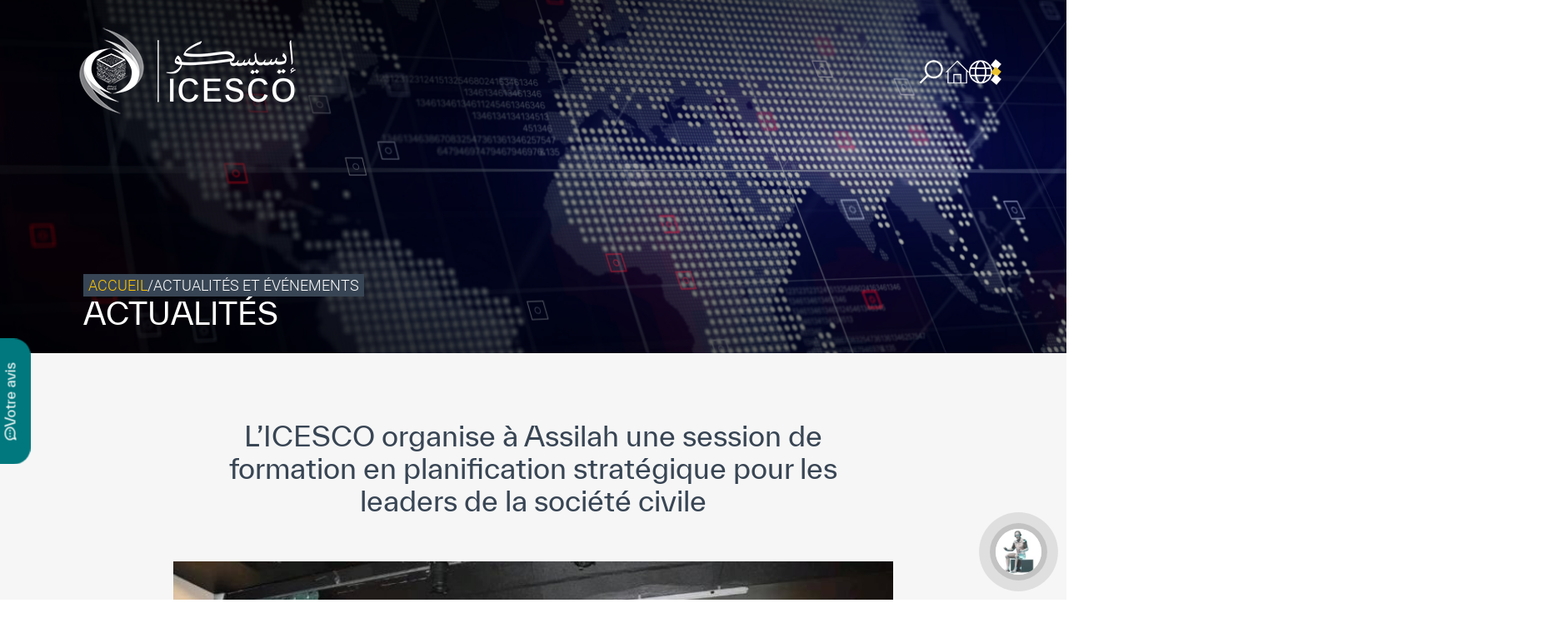

--- FILE ---
content_type: text/html; charset=UTF-8
request_url: https://icesco.org/fr/2020/10/10/licesco-organise-a-assilah-une-session-de-formation-en-planification-strategique-pour-les-leaders-de-la-societe-civile/
body_size: 33950
content:
<!doctype html>
<html lang="fr-FR">

<head><meta charset="UTF-8"><script>if(navigator.userAgent.match(/MSIE|Internet Explorer/i)||navigator.userAgent.match(/Trident\/7\..*?rv:11/i)){var href=document.location.href;if(!href.match(/[?&]nowprocket/)){if(href.indexOf("?")==-1){if(href.indexOf("#")==-1){document.location.href=href+"?nowprocket=1"}else{document.location.href=href.replace("#","?nowprocket=1#")}}else{if(href.indexOf("#")==-1){document.location.href=href+"&nowprocket=1"}else{document.location.href=href.replace("#","&nowprocket=1#")}}}}</script><script>(()=>{class RocketLazyLoadScripts{constructor(){this.v="1.2.5.1",this.triggerEvents=["keydown","mousedown","mousemove","touchmove","touchstart","touchend","wheel"],this.userEventHandler=this.t.bind(this),this.touchStartHandler=this.i.bind(this),this.touchMoveHandler=this.o.bind(this),this.touchEndHandler=this.h.bind(this),this.clickHandler=this.u.bind(this),this.interceptedClicks=[],this.interceptedClickListeners=[],this.l(this),window.addEventListener("pageshow",(t=>{this.persisted=t.persisted,this.everythingLoaded&&this.m()})),document.addEventListener("DOMContentLoaded",(()=>{this.p()})),this.delayedScripts={normal:[],async:[],defer:[]},this.trash=[],this.allJQueries=[]}k(t){document.hidden?t.t():(this.triggerEvents.forEach((e=>window.addEventListener(e,t.userEventHandler,{passive:!0}))),window.addEventListener("touchstart",t.touchStartHandler,{passive:!0}),window.addEventListener("mousedown",t.touchStartHandler),document.addEventListener("visibilitychange",t.userEventHandler))}_(){this.triggerEvents.forEach((t=>window.removeEventListener(t,this.userEventHandler,{passive:!0}))),document.removeEventListener("visibilitychange",this.userEventHandler)}i(t){"HTML"!==t.target.tagName&&(window.addEventListener("touchend",this.touchEndHandler),window.addEventListener("mouseup",this.touchEndHandler),window.addEventListener("touchmove",this.touchMoveHandler,{passive:!0}),window.addEventListener("mousemove",this.touchMoveHandler),t.target.addEventListener("click",this.clickHandler),this.L(t.target,!0),this.M(t.target,"onclick","rocket-onclick"),this.C())}o(t){window.removeEventListener("touchend",this.touchEndHandler),window.removeEventListener("mouseup",this.touchEndHandler),window.removeEventListener("touchmove",this.touchMoveHandler,{passive:!0}),window.removeEventListener("mousemove",this.touchMoveHandler),t.target.removeEventListener("click",this.clickHandler),this.L(t.target,!1),this.M(t.target,"rocket-onclick","onclick"),this.O()}h(){window.removeEventListener("touchend",this.touchEndHandler),window.removeEventListener("mouseup",this.touchEndHandler),window.removeEventListener("touchmove",this.touchMoveHandler,{passive:!0}),window.removeEventListener("mousemove",this.touchMoveHandler)}u(t){t.target.removeEventListener("click",this.clickHandler),this.L(t.target,!1),this.M(t.target,"rocket-onclick","onclick"),this.interceptedClicks.push(t),t.preventDefault(),t.stopPropagation(),t.stopImmediatePropagation(),this.O()}D(){window.removeEventListener("touchstart",this.touchStartHandler,{passive:!0}),window.removeEventListener("mousedown",this.touchStartHandler),this.interceptedClicks.forEach((t=>{t.target.dispatchEvent(new MouseEvent("click",{view:t.view,bubbles:!0,cancelable:!0}))}))}l(t){EventTarget.prototype.addEventListenerBase=EventTarget.prototype.addEventListener,EventTarget.prototype.addEventListener=function(e,i,o){"click"!==e||t.windowLoaded||i===t.clickHandler||t.interceptedClickListeners.push({target:this,func:i,options:o}),(this||window).addEventListenerBase(e,i,o)}}L(t,e){this.interceptedClickListeners.forEach((i=>{i.target===t&&(e?t.removeEventListener("click",i.func,i.options):t.addEventListener("click",i.func,i.options))})),t.parentNode!==document.documentElement&&this.L(t.parentNode,e)}S(){return new Promise((t=>{this.T?this.O=t:t()}))}C(){this.T=!0}O(){this.T=!1}M(t,e,i){t.hasAttribute&&t.hasAttribute(e)&&(event.target.setAttribute(i,event.target.getAttribute(e)),event.target.removeAttribute(e))}t(){this._(this),"loading"===document.readyState?document.addEventListener("DOMContentLoaded",this.R.bind(this)):this.R()}p(){let t=[];document.querySelectorAll("script[type=rocketlazyloadscript][data-rocket-src]").forEach((e=>{let i=e.getAttribute("data-rocket-src");if(i&&0!==i.indexOf("data:")){0===i.indexOf("//")&&(i=location.protocol+i);try{const o=new URL(i).origin;o!==location.origin&&t.push({src:o,crossOrigin:e.crossOrigin||"module"===e.getAttribute("data-rocket-type")})}catch(t){}}})),t=[...new Map(t.map((t=>[JSON.stringify(t),t]))).values()],this.j(t,"preconnect")}async R(){this.lastBreath=Date.now(),this.P(this),this.F(this),this.q(),this.A(),this.I(),await this.U(this.delayedScripts.normal),await this.U(this.delayedScripts.defer),await this.U(this.delayedScripts.async);try{await this.W(),await this.H(this),await this.J()}catch(t){console.error(t)}window.dispatchEvent(new Event("rocket-allScriptsLoaded")),this.everythingLoaded=!0,this.S().then((()=>{this.D()})),this.N()}A(){document.querySelectorAll("script[type=rocketlazyloadscript]").forEach((t=>{t.hasAttribute("data-rocket-src")?t.hasAttribute("async")&&!1!==t.async?this.delayedScripts.async.push(t):t.hasAttribute("defer")&&!1!==t.defer||"module"===t.getAttribute("data-rocket-type")?this.delayedScripts.defer.push(t):this.delayedScripts.normal.push(t):this.delayedScripts.normal.push(t)}))}async B(t){if(await this.G(),!0!==t.noModule||!("noModule"in HTMLScriptElement.prototype))return new Promise((e=>{let i;function o(){(i||t).setAttribute("data-rocket-status","executed"),e()}try{if(navigator.userAgent.indexOf("Firefox/")>0||""===navigator.vendor)i=document.createElement("script"),[...t.attributes].forEach((t=>{let e=t.nodeName;"type"!==e&&("data-rocket-type"===e&&(e="type"),"data-rocket-src"===e&&(e="src"),i.setAttribute(e,t.nodeValue))})),t.text&&(i.text=t.text),i.hasAttribute("src")?(i.addEventListener("load",o),i.addEventListener("error",(function(){i.setAttribute("data-rocket-status","failed"),e()})),setTimeout((()=>{i.isConnected||e()}),1)):(i.text=t.text,o()),t.parentNode.replaceChild(i,t);else{const i=t.getAttribute("data-rocket-type"),n=t.getAttribute("data-rocket-src");i?(t.type=i,t.removeAttribute("data-rocket-type")):t.removeAttribute("type"),t.addEventListener("load",o),t.addEventListener("error",(function(){t.setAttribute("data-rocket-status","failed"),e()})),n?(t.removeAttribute("data-rocket-src"),t.src=n):t.src="data:text/javascript;base64,"+window.btoa(unescape(encodeURIComponent(t.text)))}}catch(i){t.setAttribute("data-rocket-status","failed"),e()}}));t.setAttribute("data-rocket-status","skipped")}async U(t){const e=t.shift();return e&&e.isConnected?(await this.B(e),this.U(t)):Promise.resolve()}I(){this.j([...this.delayedScripts.normal,...this.delayedScripts.defer,...this.delayedScripts.async],"preload")}j(t,e){var i=document.createDocumentFragment();t.forEach((t=>{const o=t.getAttribute&&t.getAttribute("data-rocket-src")||t.src;if(o){const n=document.createElement("link");n.href=o,n.rel=e,"preconnect"!==e&&(n.as="script"),t.getAttribute&&"module"===t.getAttribute("data-rocket-type")&&(n.crossOrigin=!0),t.crossOrigin&&(n.crossOrigin=t.crossOrigin),t.integrity&&(n.integrity=t.integrity),i.appendChild(n),this.trash.push(n)}})),document.head.appendChild(i)}P(t){let e={};function i(i,o){return e[o].eventsToRewrite.indexOf(i)>=0&&!t.everythingLoaded?"rocket-"+i:i}function o(t,o){!function(t){e[t]||(e[t]={originalFunctions:{add:t.addEventListener,remove:t.removeEventListener},eventsToRewrite:[]},t.addEventListener=function(){arguments[0]=i(arguments[0],t),e[t].originalFunctions.add.apply(t,arguments)},t.removeEventListener=function(){arguments[0]=i(arguments[0],t),e[t].originalFunctions.remove.apply(t,arguments)})}(t),e[t].eventsToRewrite.push(o)}function n(e,i){let o=e[i];e[i]=null,Object.defineProperty(e,i,{get:()=>o||function(){},set(n){t.everythingLoaded?o=n:e["rocket"+i]=o=n}})}o(document,"DOMContentLoaded"),o(window,"DOMContentLoaded"),o(window,"load"),o(window,"pageshow"),o(document,"readystatechange"),n(document,"onreadystatechange"),n(window,"onload"),n(window,"onpageshow")}F(t){let e;function i(e){return t.everythingLoaded?e:e.split(" ").map((t=>"load"===t||0===t.indexOf("load.")?"rocket-jquery-load":t)).join(" ")}function o(o){if(o&&o.fn&&!t.allJQueries.includes(o)){o.fn.ready=o.fn.init.prototype.ready=function(e){return t.domReadyFired?e.bind(document)(o):document.addEventListener("rocket-DOMContentLoaded",(()=>e.bind(document)(o))),o([])};const e=o.fn.on;o.fn.on=o.fn.init.prototype.on=function(){return this[0]===window&&("string"==typeof arguments[0]||arguments[0]instanceof String?arguments[0]=i(arguments[0]):"object"==typeof arguments[0]&&Object.keys(arguments[0]).forEach((t=>{const e=arguments[0][t];delete arguments[0][t],arguments[0][i(t)]=e}))),e.apply(this,arguments),this},t.allJQueries.push(o)}e=o}o(window.jQuery),Object.defineProperty(window,"jQuery",{get:()=>e,set(t){o(t)}})}async H(t){const e=document.querySelector("script[data-webpack]");e&&(await async function(){return new Promise((t=>{e.addEventListener("load",t),e.addEventListener("error",t)}))}(),await t.K(),await t.H(t))}async W(){this.domReadyFired=!0,await this.G(),document.dispatchEvent(new Event("rocket-readystatechange")),await this.G(),document.rocketonreadystatechange&&document.rocketonreadystatechange(),await this.G(),document.dispatchEvent(new Event("rocket-DOMContentLoaded")),await this.G(),window.dispatchEvent(new Event("rocket-DOMContentLoaded"))}async J(){await this.G(),document.dispatchEvent(new Event("rocket-readystatechange")),await this.G(),document.rocketonreadystatechange&&document.rocketonreadystatechange(),await this.G(),window.dispatchEvent(new Event("rocket-load")),await this.G(),window.rocketonload&&window.rocketonload(),await this.G(),this.allJQueries.forEach((t=>t(window).trigger("rocket-jquery-load"))),await this.G();const t=new Event("rocket-pageshow");t.persisted=this.persisted,window.dispatchEvent(t),await this.G(),window.rocketonpageshow&&window.rocketonpageshow({persisted:this.persisted}),this.windowLoaded=!0}m(){document.onreadystatechange&&document.onreadystatechange(),window.onload&&window.onload(),window.onpageshow&&window.onpageshow({persisted:this.persisted})}q(){const t=new Map;document.write=document.writeln=function(e){const i=document.currentScript;i||console.error("WPRocket unable to document.write this: "+e);const o=document.createRange(),n=i.parentElement;let s=t.get(i);void 0===s&&(s=i.nextSibling,t.set(i,s));const c=document.createDocumentFragment();o.setStart(c,0),c.appendChild(o.createContextualFragment(e)),n.insertBefore(c,s)}}async G(){Date.now()-this.lastBreath>45&&(await this.K(),this.lastBreath=Date.now())}async K(){return document.hidden?new Promise((t=>setTimeout(t))):new Promise((t=>requestAnimationFrame(t)))}N(){this.trash.forEach((t=>t.remove()))}static run(){const t=new RocketLazyLoadScripts;t.k(t)}}RocketLazyLoadScripts.run()})();</script>
	<!-- Google Tag Manager -->
	<script type="rocketlazyloadscript">
		(function(w, d, s, l, i) {
			w[l] = w[l] || [];
			w[l].push({
				'gtm.start': new Date().getTime(),
				event: 'gtm.js'
			});
			var f = d.getElementsByTagName(s)[0],
				j = d.createElement(s),
				dl = l != 'dataLayer' ? '&l=' + l : '';
			j.async = true;
			j.src =
				'https://www.googletagmanager.com/gtm.js?id=' + i + dl;
			f.parentNode.insertBefore(j, f);
		})(window, document, 'script', 'dataLayer', 'GTM-NRTSVZZ');
	</script>
	<!-- End Google Tag Manager -->
	
	<meta name="viewport" content="width=device-width, initial-scale=1">
	<link rel="profile" href="https://gmpg.org/xfn/11">
	<link data-minify="1" rel="stylesheet" href="https://icesco.org/wp-content/cache/min/1/wp-content/themes/icesco/assets/css/map.css?ver=1768995402">
	<meta name='robots' content='index, follow, max-image-preview:large, max-snippet:-1, max-video-preview:-1' />
<link rel="alternate" hreflang="fr" href="https://icesco.org/fr/2020/10/10/licesco-organise-a-assilah-une-session-de-formation-en-planification-strategique-pour-les-leaders-de-la-societe-civile/" />

	<!-- This site is optimized with the Yoast SEO plugin v26.4 - https://yoast.com/wordpress/plugins/seo/ -->
	<title>L&#039;ICESCO organise à Assilah une session de formation en planification stratégique pour les leaders de la société civile - ICESCO</title>
	<meta name="description" content="Ont débuté, aujourd&#039;hui à Assilah au Royaume du Maroc, les travaux de la session de formation sous le thème&nbsp;: «&nbsp;La planification stratégique par" />
	<link rel="canonical" href="https://icesco.org/fr/2020/10/10/licesco-organise-a-assilah-une-session-de-formation-en-planification-strategique-pour-les-leaders-de-la-societe-civile/" />
	<meta property="og:locale" content="fr_FR" />
	<meta property="og:type" content="article" />
	<meta property="og:title" content="L&#039;ICESCO organise à Assilah une session de formation en planification stratégique pour les leaders de la société civile - ICESCO" />
	<meta property="og:description" content="Ont débuté, aujourd&#039;hui à Assilah au Royaume du Maroc, les travaux de la session de formation sous le thème&nbsp;: «&nbsp;La planification stratégique par" />
	<meta property="og:url" content="https://icesco.org/fr/2020/10/10/licesco-organise-a-assilah-une-session-de-formation-en-planification-strategique-pour-les-leaders-de-la-societe-civile/" />
	<meta property="og:site_name" content="ICESCO" />
	<meta property="article:publisher" content="https://www.facebook.com/ICESCO.Fr/" />
	<meta property="article:published_time" content="2020-10-10T11:53:34+00:00" />
	<meta property="og:image" content="https://icesco.org/wp-content/uploads/2023/02/Icesco_kas_assilah_1-800x450-1.jpg" />
	<meta property="og:image:width" content="800" />
	<meta property="og:image:height" content="450" />
	<meta property="og:image:type" content="image/jpeg" />
	<meta name="author" content="Youssef STELATE" />
	<meta name="twitter:card" content="summary_large_image" />
	<meta name="twitter:creator" content="@ICESCO_En" />
	<meta name="twitter:site" content="@ICESCO_En" />
	<meta name="twitter:label1" content="Écrit par" />
	<meta name="twitter:data1" content="Youssef STELATE" />
	<meta name="twitter:label2" content="Durée de lecture estimée" />
	<meta name="twitter:data2" content="5 minutes" />
	<script type="application/ld+json" class="yoast-schema-graph">{"@context":"https://schema.org","@graph":[{"@type":"Article","@id":"https://icesco.org/fr/2020/10/10/licesco-organise-a-assilah-une-session-de-formation-en-planification-strategique-pour-les-leaders-de-la-societe-civile/#article","isPartOf":{"@id":"https://icesco.org/fr/2020/10/10/licesco-organise-a-assilah-une-session-de-formation-en-planification-strategique-pour-les-leaders-de-la-societe-civile/"},"author":{"name":"Youssef STELATE","@id":"https://icesco.org/fr/#/schema/person/96ec190c1dd777ee3cfe79da1986e8fe"},"headline":"L&rsquo;ICESCO organise à Assilah une session de formation en planification stratégique pour les leaders de la société civile","datePublished":"2020-10-10T11:53:34+00:00","mainEntityOfPage":{"@id":"https://icesco.org/fr/2020/10/10/licesco-organise-a-assilah-une-session-de-formation-en-planification-strategique-pour-les-leaders-de-la-societe-civile/"},"wordCount":1114,"publisher":{"@id":"https://icesco.org/fr/#organization"},"image":{"@id":"https://icesco.org/fr/2020/10/10/licesco-organise-a-assilah-une-session-de-formation-en-planification-strategique-pour-les-leaders-de-la-societe-civile/#primaryimage"},"thumbnailUrl":"https://icesco.org/wp-content/uploads/2023/02/Icesco_kas_assilah_1-800x450-1.jpg","articleSection":["A la une","Actualités"],"inLanguage":"fr-FR"},{"@type":"WebPage","@id":"https://icesco.org/fr/2020/10/10/licesco-organise-a-assilah-une-session-de-formation-en-planification-strategique-pour-les-leaders-de-la-societe-civile/","url":"https://icesco.org/fr/2020/10/10/licesco-organise-a-assilah-une-session-de-formation-en-planification-strategique-pour-les-leaders-de-la-societe-civile/","name":"L'ICESCO organise à Assilah une session de formation en planification stratégique pour les leaders de la société civile - ICESCO","isPartOf":{"@id":"https://icesco.org/fr/#website"},"primaryImageOfPage":{"@id":"https://icesco.org/fr/2020/10/10/licesco-organise-a-assilah-une-session-de-formation-en-planification-strategique-pour-les-leaders-de-la-societe-civile/#primaryimage"},"image":{"@id":"https://icesco.org/fr/2020/10/10/licesco-organise-a-assilah-une-session-de-formation-en-planification-strategique-pour-les-leaders-de-la-societe-civile/#primaryimage"},"thumbnailUrl":"https://icesco.org/wp-content/uploads/2023/02/Icesco_kas_assilah_1-800x450-1.jpg","datePublished":"2020-10-10T11:53:34+00:00","description":"Ont débuté, aujourd'hui à Assilah au Royaume du Maroc, les travaux de la session de formation sous le thème&nbsp;: «&nbsp;La planification stratégique par","breadcrumb":{"@id":"https://icesco.org/fr/2020/10/10/licesco-organise-a-assilah-une-session-de-formation-en-planification-strategique-pour-les-leaders-de-la-societe-civile/#breadcrumb"},"inLanguage":"fr-FR","potentialAction":[{"@type":"ReadAction","target":["https://icesco.org/fr/2020/10/10/licesco-organise-a-assilah-une-session-de-formation-en-planification-strategique-pour-les-leaders-de-la-societe-civile/"]}]},{"@type":"ImageObject","inLanguage":"fr-FR","@id":"https://icesco.org/fr/2020/10/10/licesco-organise-a-assilah-une-session-de-formation-en-planification-strategique-pour-les-leaders-de-la-societe-civile/#primaryimage","url":"https://icesco.org/wp-content/uploads/2023/02/Icesco_kas_assilah_1-800x450-1.jpg","contentUrl":"https://icesco.org/wp-content/uploads/2023/02/Icesco_kas_assilah_1-800x450-1.jpg","width":800,"height":450},{"@type":"BreadcrumbList","@id":"https://icesco.org/fr/2020/10/10/licesco-organise-a-assilah-une-session-de-formation-en-planification-strategique-pour-les-leaders-de-la-societe-civile/#breadcrumb","itemListElement":[{"@type":"ListItem","position":1,"name":"Accueil","item":"https://icesco.org/fr/"},{"@type":"ListItem","position":2,"name":"L&#8217;ICESCO organise à Assilah une session de formation en planification stratégique pour les leaders de la société civile"}]},{"@type":"WebSite","@id":"https://icesco.org/fr/#website","url":"https://icesco.org/fr/","name":"ICESCO","description":"The Islamic World Educational, Scientific and Cultural Organization","publisher":{"@id":"https://icesco.org/fr/#organization"},"alternateName":"The Islamic World Educational, Scientific and Cultural Organization","potentialAction":[{"@type":"SearchAction","target":{"@type":"EntryPoint","urlTemplate":"https://icesco.org/fr/?s={search_term_string}"},"query-input":{"@type":"PropertyValueSpecification","valueRequired":true,"valueName":"search_term_string"}}],"inLanguage":"fr-FR"},{"@type":"Organization","@id":"https://icesco.org/fr/#organization","name":"ICESCO","alternateName":"The Islamic World Educational, Scientific and Cultural Organization","url":"https://icesco.org/fr/","logo":{"@type":"ImageObject","inLanguage":"fr-FR","@id":"https://icesco.org/fr/#/schema/logo/image/","url":"https://icesco.org/wp-content/uploads/2023/06/logo.jpg","contentUrl":"https://icesco.org/wp-content/uploads/2023/06/logo.jpg","width":696,"height":696,"caption":"ICESCO"},"image":{"@id":"https://icesco.org/fr/#/schema/logo/image/"},"sameAs":["https://www.facebook.com/ICESCO.Fr/","https://x.com/ICESCO_En","https://www.linkedin.com/company/icesco/","https://www.youtube.com/channel/UCjpRttfHW9hgjnYtuOFh2PQ"]},{"@type":"Person","@id":"https://icesco.org/fr/#/schema/person/96ec190c1dd777ee3cfe79da1986e8fe","name":"Youssef STELATE","image":{"@type":"ImageObject","inLanguage":"fr-FR","@id":"https://icesco.org/fr/#/schema/person/image/","url":"https://secure.gravatar.com/avatar/886843e2fa371ef90bf2d42d759daa20fbbc7f5e12845ce2cc76f99cdb4f4050?s=96&d=mm&r=g","contentUrl":"https://secure.gravatar.com/avatar/886843e2fa371ef90bf2d42d759daa20fbbc7f5e12845ce2cc76f99cdb4f4050?s=96&d=mm&r=g","caption":"Youssef STELATE"}}]}</script>
	<!-- / Yoast SEO plugin. -->


<link rel='dns-prefetch' href='//kit.fontawesome.com' />
<style id='wp-img-auto-sizes-contain-inline-css'>
img:is([sizes=auto i],[sizes^="auto," i]){contain-intrinsic-size:3000px 1500px}
/*# sourceURL=wp-img-auto-sizes-contain-inline-css */
</style>
<link rel='stylesheet' id='wp-block-library-css' href='https://icesco.org/wp-includes/css/dist/block-library/style.min.css?ver=8f7f55' media='all' />
<style id='wp-block-image-inline-css'>
.wp-block-image>a,.wp-block-image>figure>a{display:inline-block}.wp-block-image img{box-sizing:border-box;height:auto;max-width:100%;vertical-align:bottom}@media not (prefers-reduced-motion){.wp-block-image img.hide{visibility:hidden}.wp-block-image img.show{animation:show-content-image .4s}}.wp-block-image[style*=border-radius] img,.wp-block-image[style*=border-radius]>a{border-radius:inherit}.wp-block-image.has-custom-border img{box-sizing:border-box}.wp-block-image.aligncenter{text-align:center}.wp-block-image.alignfull>a,.wp-block-image.alignwide>a{width:100%}.wp-block-image.alignfull img,.wp-block-image.alignwide img{height:auto;width:100%}.wp-block-image .aligncenter,.wp-block-image .alignleft,.wp-block-image .alignright,.wp-block-image.aligncenter,.wp-block-image.alignleft,.wp-block-image.alignright{display:table}.wp-block-image .aligncenter>figcaption,.wp-block-image .alignleft>figcaption,.wp-block-image .alignright>figcaption,.wp-block-image.aligncenter>figcaption,.wp-block-image.alignleft>figcaption,.wp-block-image.alignright>figcaption{caption-side:bottom;display:table-caption}.wp-block-image .alignleft{float:left;margin:.5em 1em .5em 0}.wp-block-image .alignright{float:right;margin:.5em 0 .5em 1em}.wp-block-image .aligncenter{margin-left:auto;margin-right:auto}.wp-block-image :where(figcaption){margin-bottom:1em;margin-top:.5em}.wp-block-image.is-style-circle-mask img{border-radius:9999px}@supports ((-webkit-mask-image:none) or (mask-image:none)) or (-webkit-mask-image:none){.wp-block-image.is-style-circle-mask img{border-radius:0;-webkit-mask-image:url('data:image/svg+xml;utf8,<svg viewBox="0 0 100 100" xmlns="http://www.w3.org/2000/svg"><circle cx="50" cy="50" r="50"/></svg>');mask-image:url('data:image/svg+xml;utf8,<svg viewBox="0 0 100 100" xmlns="http://www.w3.org/2000/svg"><circle cx="50" cy="50" r="50"/></svg>');mask-mode:alpha;-webkit-mask-position:center;mask-position:center;-webkit-mask-repeat:no-repeat;mask-repeat:no-repeat;-webkit-mask-size:contain;mask-size:contain}}:root :where(.wp-block-image.is-style-rounded img,.wp-block-image .is-style-rounded img){border-radius:9999px}.wp-block-image figure{margin:0}.wp-lightbox-container{display:flex;flex-direction:column;position:relative}.wp-lightbox-container img{cursor:zoom-in}.wp-lightbox-container img:hover+button{opacity:1}.wp-lightbox-container button{align-items:center;backdrop-filter:blur(16px) saturate(180%);background-color:#5a5a5a40;border:none;border-radius:4px;cursor:zoom-in;display:flex;height:20px;justify-content:center;opacity:0;padding:0;position:absolute;right:16px;text-align:center;top:16px;width:20px;z-index:100}@media not (prefers-reduced-motion){.wp-lightbox-container button{transition:opacity .2s ease}}.wp-lightbox-container button:focus-visible{outline:3px auto #5a5a5a40;outline:3px auto -webkit-focus-ring-color;outline-offset:3px}.wp-lightbox-container button:hover{cursor:pointer;opacity:1}.wp-lightbox-container button:focus{opacity:1}.wp-lightbox-container button:focus,.wp-lightbox-container button:hover,.wp-lightbox-container button:not(:hover):not(:active):not(.has-background){background-color:#5a5a5a40;border:none}.wp-lightbox-overlay{box-sizing:border-box;cursor:zoom-out;height:100vh;left:0;overflow:hidden;position:fixed;top:0;visibility:hidden;width:100%;z-index:100000}.wp-lightbox-overlay .close-button{align-items:center;cursor:pointer;display:flex;justify-content:center;min-height:40px;min-width:40px;padding:0;position:absolute;right:calc(env(safe-area-inset-right) + 16px);top:calc(env(safe-area-inset-top) + 16px);z-index:5000000}.wp-lightbox-overlay .close-button:focus,.wp-lightbox-overlay .close-button:hover,.wp-lightbox-overlay .close-button:not(:hover):not(:active):not(.has-background){background:none;border:none}.wp-lightbox-overlay .lightbox-image-container{height:var(--wp--lightbox-container-height);left:50%;overflow:hidden;position:absolute;top:50%;transform:translate(-50%,-50%);transform-origin:top left;width:var(--wp--lightbox-container-width);z-index:9999999999}.wp-lightbox-overlay .wp-block-image{align-items:center;box-sizing:border-box;display:flex;height:100%;justify-content:center;margin:0;position:relative;transform-origin:0 0;width:100%;z-index:3000000}.wp-lightbox-overlay .wp-block-image img{height:var(--wp--lightbox-image-height);min-height:var(--wp--lightbox-image-height);min-width:var(--wp--lightbox-image-width);width:var(--wp--lightbox-image-width)}.wp-lightbox-overlay .wp-block-image figcaption{display:none}.wp-lightbox-overlay button{background:none;border:none}.wp-lightbox-overlay .scrim{background-color:#fff;height:100%;opacity:.9;position:absolute;width:100%;z-index:2000000}.wp-lightbox-overlay.active{visibility:visible}@media not (prefers-reduced-motion){.wp-lightbox-overlay.active{animation:turn-on-visibility .25s both}.wp-lightbox-overlay.active img{animation:turn-on-visibility .35s both}.wp-lightbox-overlay.show-closing-animation:not(.active){animation:turn-off-visibility .35s both}.wp-lightbox-overlay.show-closing-animation:not(.active) img{animation:turn-off-visibility .25s both}.wp-lightbox-overlay.zoom.active{animation:none;opacity:1;visibility:visible}.wp-lightbox-overlay.zoom.active .lightbox-image-container{animation:lightbox-zoom-in .4s}.wp-lightbox-overlay.zoom.active .lightbox-image-container img{animation:none}.wp-lightbox-overlay.zoom.active .scrim{animation:turn-on-visibility .4s forwards}.wp-lightbox-overlay.zoom.show-closing-animation:not(.active){animation:none}.wp-lightbox-overlay.zoom.show-closing-animation:not(.active) .lightbox-image-container{animation:lightbox-zoom-out .4s}.wp-lightbox-overlay.zoom.show-closing-animation:not(.active) .lightbox-image-container img{animation:none}.wp-lightbox-overlay.zoom.show-closing-animation:not(.active) .scrim{animation:turn-off-visibility .4s forwards}}@keyframes show-content-image{0%{visibility:hidden}99%{visibility:hidden}to{visibility:visible}}@keyframes turn-on-visibility{0%{opacity:0}to{opacity:1}}@keyframes turn-off-visibility{0%{opacity:1;visibility:visible}99%{opacity:0;visibility:visible}to{opacity:0;visibility:hidden}}@keyframes lightbox-zoom-in{0%{transform:translate(calc((-100vw + var(--wp--lightbox-scrollbar-width))/2 + var(--wp--lightbox-initial-left-position)),calc(-50vh + var(--wp--lightbox-initial-top-position))) scale(var(--wp--lightbox-scale))}to{transform:translate(-50%,-50%) scale(1)}}@keyframes lightbox-zoom-out{0%{transform:translate(-50%,-50%) scale(1);visibility:visible}99%{visibility:visible}to{transform:translate(calc((-100vw + var(--wp--lightbox-scrollbar-width))/2 + var(--wp--lightbox-initial-left-position)),calc(-50vh + var(--wp--lightbox-initial-top-position))) scale(var(--wp--lightbox-scale));visibility:hidden}}
/*# sourceURL=https://icesco.org/wp-includes/blocks/image/style.min.css */
</style>
<style id='wp-block-paragraph-inline-css'>
.is-small-text{font-size:.875em}.is-regular-text{font-size:1em}.is-large-text{font-size:2.25em}.is-larger-text{font-size:3em}.has-drop-cap:not(:focus):first-letter{float:left;font-size:8.4em;font-style:normal;font-weight:100;line-height:.68;margin:.05em .1em 0 0;text-transform:uppercase}body.rtl .has-drop-cap:not(:focus):first-letter{float:none;margin-left:.1em}p.has-drop-cap.has-background{overflow:hidden}:root :where(p.has-background){padding:1.25em 2.375em}:where(p.has-text-color:not(.has-link-color)) a{color:inherit}p.has-text-align-left[style*="writing-mode:vertical-lr"],p.has-text-align-right[style*="writing-mode:vertical-rl"]{rotate:180deg}
/*# sourceURL=https://icesco.org/wp-includes/blocks/paragraph/style.min.css */
</style>
<style id='global-styles-inline-css'>
:root{--wp--preset--aspect-ratio--square: 1;--wp--preset--aspect-ratio--4-3: 4/3;--wp--preset--aspect-ratio--3-4: 3/4;--wp--preset--aspect-ratio--3-2: 3/2;--wp--preset--aspect-ratio--2-3: 2/3;--wp--preset--aspect-ratio--16-9: 16/9;--wp--preset--aspect-ratio--9-16: 9/16;--wp--preset--color--black: #000000;--wp--preset--color--cyan-bluish-gray: #abb8c3;--wp--preset--color--white: #ffffff;--wp--preset--color--pale-pink: #f78da7;--wp--preset--color--vivid-red: #cf2e2e;--wp--preset--color--luminous-vivid-orange: #ff6900;--wp--preset--color--luminous-vivid-amber: #fcb900;--wp--preset--color--light-green-cyan: #7bdcb5;--wp--preset--color--vivid-green-cyan: #00d084;--wp--preset--color--pale-cyan-blue: #8ed1fc;--wp--preset--color--vivid-cyan-blue: #0693e3;--wp--preset--color--vivid-purple: #9b51e0;--wp--preset--gradient--vivid-cyan-blue-to-vivid-purple: linear-gradient(135deg,rgb(6,147,227) 0%,rgb(155,81,224) 100%);--wp--preset--gradient--light-green-cyan-to-vivid-green-cyan: linear-gradient(135deg,rgb(122,220,180) 0%,rgb(0,208,130) 100%);--wp--preset--gradient--luminous-vivid-amber-to-luminous-vivid-orange: linear-gradient(135deg,rgb(252,185,0) 0%,rgb(255,105,0) 100%);--wp--preset--gradient--luminous-vivid-orange-to-vivid-red: linear-gradient(135deg,rgb(255,105,0) 0%,rgb(207,46,46) 100%);--wp--preset--gradient--very-light-gray-to-cyan-bluish-gray: linear-gradient(135deg,rgb(238,238,238) 0%,rgb(169,184,195) 100%);--wp--preset--gradient--cool-to-warm-spectrum: linear-gradient(135deg,rgb(74,234,220) 0%,rgb(151,120,209) 20%,rgb(207,42,186) 40%,rgb(238,44,130) 60%,rgb(251,105,98) 80%,rgb(254,248,76) 100%);--wp--preset--gradient--blush-light-purple: linear-gradient(135deg,rgb(255,206,236) 0%,rgb(152,150,240) 100%);--wp--preset--gradient--blush-bordeaux: linear-gradient(135deg,rgb(254,205,165) 0%,rgb(254,45,45) 50%,rgb(107,0,62) 100%);--wp--preset--gradient--luminous-dusk: linear-gradient(135deg,rgb(255,203,112) 0%,rgb(199,81,192) 50%,rgb(65,88,208) 100%);--wp--preset--gradient--pale-ocean: linear-gradient(135deg,rgb(255,245,203) 0%,rgb(182,227,212) 50%,rgb(51,167,181) 100%);--wp--preset--gradient--electric-grass: linear-gradient(135deg,rgb(202,248,128) 0%,rgb(113,206,126) 100%);--wp--preset--gradient--midnight: linear-gradient(135deg,rgb(2,3,129) 0%,rgb(40,116,252) 100%);--wp--preset--font-size--small: 13px;--wp--preset--font-size--medium: 20px;--wp--preset--font-size--large: 36px;--wp--preset--font-size--x-large: 42px;--wp--preset--spacing--20: 0.44rem;--wp--preset--spacing--30: 0.67rem;--wp--preset--spacing--40: 1rem;--wp--preset--spacing--50: 1.5rem;--wp--preset--spacing--60: 2.25rem;--wp--preset--spacing--70: 3.38rem;--wp--preset--spacing--80: 5.06rem;--wp--preset--shadow--natural: 6px 6px 9px rgba(0, 0, 0, 0.2);--wp--preset--shadow--deep: 12px 12px 50px rgba(0, 0, 0, 0.4);--wp--preset--shadow--sharp: 6px 6px 0px rgba(0, 0, 0, 0.2);--wp--preset--shadow--outlined: 6px 6px 0px -3px rgb(255, 255, 255), 6px 6px rgb(0, 0, 0);--wp--preset--shadow--crisp: 6px 6px 0px rgb(0, 0, 0);}:where(.is-layout-flex){gap: 0.5em;}:where(.is-layout-grid){gap: 0.5em;}body .is-layout-flex{display: flex;}.is-layout-flex{flex-wrap: wrap;align-items: center;}.is-layout-flex > :is(*, div){margin: 0;}body .is-layout-grid{display: grid;}.is-layout-grid > :is(*, div){margin: 0;}:where(.wp-block-columns.is-layout-flex){gap: 2em;}:where(.wp-block-columns.is-layout-grid){gap: 2em;}:where(.wp-block-post-template.is-layout-flex){gap: 1.25em;}:where(.wp-block-post-template.is-layout-grid){gap: 1.25em;}.has-black-color{color: var(--wp--preset--color--black) !important;}.has-cyan-bluish-gray-color{color: var(--wp--preset--color--cyan-bluish-gray) !important;}.has-white-color{color: var(--wp--preset--color--white) !important;}.has-pale-pink-color{color: var(--wp--preset--color--pale-pink) !important;}.has-vivid-red-color{color: var(--wp--preset--color--vivid-red) !important;}.has-luminous-vivid-orange-color{color: var(--wp--preset--color--luminous-vivid-orange) !important;}.has-luminous-vivid-amber-color{color: var(--wp--preset--color--luminous-vivid-amber) !important;}.has-light-green-cyan-color{color: var(--wp--preset--color--light-green-cyan) !important;}.has-vivid-green-cyan-color{color: var(--wp--preset--color--vivid-green-cyan) !important;}.has-pale-cyan-blue-color{color: var(--wp--preset--color--pale-cyan-blue) !important;}.has-vivid-cyan-blue-color{color: var(--wp--preset--color--vivid-cyan-blue) !important;}.has-vivid-purple-color{color: var(--wp--preset--color--vivid-purple) !important;}.has-black-background-color{background-color: var(--wp--preset--color--black) !important;}.has-cyan-bluish-gray-background-color{background-color: var(--wp--preset--color--cyan-bluish-gray) !important;}.has-white-background-color{background-color: var(--wp--preset--color--white) !important;}.has-pale-pink-background-color{background-color: var(--wp--preset--color--pale-pink) !important;}.has-vivid-red-background-color{background-color: var(--wp--preset--color--vivid-red) !important;}.has-luminous-vivid-orange-background-color{background-color: var(--wp--preset--color--luminous-vivid-orange) !important;}.has-luminous-vivid-amber-background-color{background-color: var(--wp--preset--color--luminous-vivid-amber) !important;}.has-light-green-cyan-background-color{background-color: var(--wp--preset--color--light-green-cyan) !important;}.has-vivid-green-cyan-background-color{background-color: var(--wp--preset--color--vivid-green-cyan) !important;}.has-pale-cyan-blue-background-color{background-color: var(--wp--preset--color--pale-cyan-blue) !important;}.has-vivid-cyan-blue-background-color{background-color: var(--wp--preset--color--vivid-cyan-blue) !important;}.has-vivid-purple-background-color{background-color: var(--wp--preset--color--vivid-purple) !important;}.has-black-border-color{border-color: var(--wp--preset--color--black) !important;}.has-cyan-bluish-gray-border-color{border-color: var(--wp--preset--color--cyan-bluish-gray) !important;}.has-white-border-color{border-color: var(--wp--preset--color--white) !important;}.has-pale-pink-border-color{border-color: var(--wp--preset--color--pale-pink) !important;}.has-vivid-red-border-color{border-color: var(--wp--preset--color--vivid-red) !important;}.has-luminous-vivid-orange-border-color{border-color: var(--wp--preset--color--luminous-vivid-orange) !important;}.has-luminous-vivid-amber-border-color{border-color: var(--wp--preset--color--luminous-vivid-amber) !important;}.has-light-green-cyan-border-color{border-color: var(--wp--preset--color--light-green-cyan) !important;}.has-vivid-green-cyan-border-color{border-color: var(--wp--preset--color--vivid-green-cyan) !important;}.has-pale-cyan-blue-border-color{border-color: var(--wp--preset--color--pale-cyan-blue) !important;}.has-vivid-cyan-blue-border-color{border-color: var(--wp--preset--color--vivid-cyan-blue) !important;}.has-vivid-purple-border-color{border-color: var(--wp--preset--color--vivid-purple) !important;}.has-vivid-cyan-blue-to-vivid-purple-gradient-background{background: var(--wp--preset--gradient--vivid-cyan-blue-to-vivid-purple) !important;}.has-light-green-cyan-to-vivid-green-cyan-gradient-background{background: var(--wp--preset--gradient--light-green-cyan-to-vivid-green-cyan) !important;}.has-luminous-vivid-amber-to-luminous-vivid-orange-gradient-background{background: var(--wp--preset--gradient--luminous-vivid-amber-to-luminous-vivid-orange) !important;}.has-luminous-vivid-orange-to-vivid-red-gradient-background{background: var(--wp--preset--gradient--luminous-vivid-orange-to-vivid-red) !important;}.has-very-light-gray-to-cyan-bluish-gray-gradient-background{background: var(--wp--preset--gradient--very-light-gray-to-cyan-bluish-gray) !important;}.has-cool-to-warm-spectrum-gradient-background{background: var(--wp--preset--gradient--cool-to-warm-spectrum) !important;}.has-blush-light-purple-gradient-background{background: var(--wp--preset--gradient--blush-light-purple) !important;}.has-blush-bordeaux-gradient-background{background: var(--wp--preset--gradient--blush-bordeaux) !important;}.has-luminous-dusk-gradient-background{background: var(--wp--preset--gradient--luminous-dusk) !important;}.has-pale-ocean-gradient-background{background: var(--wp--preset--gradient--pale-ocean) !important;}.has-electric-grass-gradient-background{background: var(--wp--preset--gradient--electric-grass) !important;}.has-midnight-gradient-background{background: var(--wp--preset--gradient--midnight) !important;}.has-small-font-size{font-size: var(--wp--preset--font-size--small) !important;}.has-medium-font-size{font-size: var(--wp--preset--font-size--medium) !important;}.has-large-font-size{font-size: var(--wp--preset--font-size--large) !important;}.has-x-large-font-size{font-size: var(--wp--preset--font-size--x-large) !important;}
/*# sourceURL=global-styles-inline-css */
</style>

<style id='classic-theme-styles-inline-css'>
/*! This file is auto-generated */
.wp-block-button__link{color:#fff;background-color:#32373c;border-radius:9999px;box-shadow:none;text-decoration:none;padding:calc(.667em + 2px) calc(1.333em + 2px);font-size:1.125em}.wp-block-file__button{background:#32373c;color:#fff;text-decoration:none}
/*# sourceURL=/wp-includes/css/classic-themes.min.css */
</style>
<style id='font-awesome-svg-styles-default-inline-css'>
.svg-inline--fa {
  display: inline-block;
  height: 1em;
  overflow: visible;
  vertical-align: -.125em;
}
/*# sourceURL=font-awesome-svg-styles-default-inline-css */
</style>
<link data-minify="1" rel='stylesheet' id='font-awesome-svg-styles-css' href='https://icesco.org/wp-content/cache/min/1/wp-content/uploads/font-awesome/v6.5.1/css/svg-with-js.css?ver=1768995402' media='all' />
<style id='font-awesome-svg-styles-inline-css'>
   .wp-block-font-awesome-icon svg::before,
   .wp-rich-text-font-awesome-icon svg::before {content: unset;}
/*# sourceURL=font-awesome-svg-styles-inline-css */
</style>
<link data-minify="1" rel='stylesheet' id='pgc-simply-gallery-plugin-lightbox-style-css' href='https://icesco.org/wp-content/cache/min/1/wp-content/plugins/simply-gallery-block/plugins/pgc_sgb_lightbox.min.style.css?ver=1768995402' media='all' />
<link rel='stylesheet' id='wpml-legacy-vertical-list-0-css' href='https://icesco.org/wp-content/plugins/sitepress-multilingual-cms/templates/language-switchers/legacy-list-vertical/style.min.css?ver=1' media='all' />
<link rel='stylesheet' id='owl-carousel-css-css' href='https://icesco.org/wp-content/cache/background-css/icesco.org/wp-content/themes/icesco/assets/css/owl.carousel.min.css?ver=8f7f55&wpr_t=1769005708' media='all' />
<link rel='stylesheet' id='venobox-css-css' href='https://icesco.org/wp-content/themes/icesco/assets/css/venobox.min.css?ver=8f7f55' media='all' />
<link data-minify="1" rel='stylesheet' id='aos-css-css' href='https://icesco.org/wp-content/cache/min/1/wp-content/themes/icesco/assets/css/aos.css?ver=1768995402' media='all' />
<link rel='stylesheet' id='select2-css-css-css' href='https://icesco.org/wp-content/themes/icesco/assets/css/select2.min.css?ver=8f7f55' media='all' />
<link data-minify="1" rel='stylesheet' id='daterangepicker-css-css' href='https://icesco.org/wp-content/cache/min/1/wp-content/themes/icesco/assets/css/daterangepicker.css?ver=1768995402' media='all' />
<link data-minify="1" rel='stylesheet' id='icesco-style-css' href='https://icesco.org/wp-content/cache/background-css/icesco.org/wp-content/cache/min/1/wp-content/themes/icesco/assets/css/main.css?ver=1768995402&wpr_t=1769005708' media='all' />
<link data-minify="1" rel='stylesheet' id='icesco-style-2-css' href='https://icesco.org/wp-content/cache/background-css/icesco.org/wp-content/cache/min/1/wp-content/themes/icesco/assets/css/main2.css?ver=1768995402&wpr_t=1769005708' media='all' />
<link data-minify="1" rel='stylesheet' id='icesco-style-3-css' href='https://icesco.org/wp-content/cache/background-css/icesco.org/wp-content/cache/min/1/wp-content/themes/icesco/assets/css/main3.css?ver=1768995402&wpr_t=1769005708' media='all' />
<link rel='stylesheet' id='bootstrap-style-css' href='https://icesco.org/wp-content/themes/icesco/assets/bootstrap/css/bootstrap.min.css?ver=20260121012828' media='all' />
<link data-minify="1" rel='stylesheet' id='font-ltr-style-css' href='https://icesco.org/wp-content/cache/min/1/wp-content/themes/icesco/assets/css/font-ltr.css?ver=1768995402' media='all' />
<link data-minify="1" rel='stylesheet' id='uacf7-frontend-style-css' href='https://icesco.org/wp-content/cache/min/1/wp-content/plugins/ultimate-addons-for-contact-form-7/assets/css/uacf7-frontend.css?ver=1768995402' media='all' />
<link data-minify="1" rel='stylesheet' id='uacf7-form-style-css' href='https://icesco.org/wp-content/cache/min/1/wp-content/plugins/ultimate-addons-for-contact-form-7/assets/css/form-style.css?ver=1768995402' media='all' />
<link data-minify="1" rel='stylesheet' id='uacf7-column-css' href='https://icesco.org/wp-content/cache/min/1/wp-content/plugins/ultimate-addons-for-contact-form-7/addons/column/grid/columns.css?ver=1768995402' media='all' />
<link data-minify="1" rel='stylesheet' id='uacf7-star-rating-style-css' href='https://icesco.org/wp-content/cache/min/1/wp-content/plugins/ultimate-addons-for-contact-form-7/addons/star-rating/assets/css/star-rating.css?ver=1768995402' media='all' />
<link data-minify="1" rel='stylesheet' id='uacf7-fontawesome-css' href='https://icesco.org/wp-content/cache/min/1/wp-content/plugins/ultimate-addons-for-contact-form-7/addons/star-rating/assets/css/all.css?ver=1768995402' media='all' />
<style id='rocket-lazyload-inline-css'>
.rll-youtube-player{position:relative;padding-bottom:56.23%;height:0;overflow:hidden;max-width:100%;}.rll-youtube-player:focus-within{outline: 2px solid currentColor;outline-offset: 5px;}.rll-youtube-player iframe{position:absolute;top:0;left:0;width:100%;height:100%;z-index:100;background:0 0}.rll-youtube-player img{bottom:0;display:block;left:0;margin:auto;max-width:100%;width:100%;position:absolute;right:0;top:0;border:none;height:auto;-webkit-transition:.4s all;-moz-transition:.4s all;transition:.4s all}.rll-youtube-player img:hover{-webkit-filter:brightness(75%)}.rll-youtube-player .play{height:100%;width:100%;left:0;top:0;position:absolute;background:var(--wpr-bg-b949c9ac-a6e3-4e3d-bcc0-b5095e82020f) no-repeat center;background-color: transparent !important;cursor:pointer;border:none;}
/*# sourceURL=rocket-lazyload-inline-css */
</style>
<script id="wpml-cookie-js-extra">
var wpml_cookies = {"wp-wpml_current_language":{"value":"fr","expires":1,"path":"/"}};
var wpml_cookies = {"wp-wpml_current_language":{"value":"fr","expires":1,"path":"/"}};
//# sourceURL=wpml-cookie-js-extra
</script>
<script type="rocketlazyloadscript" data-rocket-src="https://icesco.org/wp-content/plugins/sitepress-multilingual-cms/res/js/cookies/language-cookie.js?ver=485900" id="wpml-cookie-js" defer data-wp-strategy="defer"></script>
<script type="rocketlazyloadscript" data-rocket-src="https://icesco.org/wp-includes/js/jquery/jquery.min.js?ver=3.7.1" id="jquery-core-js"></script>
<script type="rocketlazyloadscript" data-rocket-src="https://icesco.org/wp-includes/js/jquery/jquery-migrate.min.js?ver=3.4.1" id="jquery-migrate-js"></script>
<script id="3d-flip-book-client-locale-loader-js-extra">
var FB3D_CLIENT_LOCALE = {"ajaxurl":"https://icesco.org/wp-admin/admin-ajax.php","dictionary":{"Table of contents":"Table of contents","Close":"Close","Bookmarks":"Bookmarks","Thumbnails":"Thumbnails","Search":"Search","Share":"Share","Facebook":"Facebook","Twitter":"Twitter","Email":"Email","Play":"Play","Previous page":"Previous page","Next page":"Next page","Zoom in":"Zoom in","Zoom out":"Zoom out","Fit view":"Fit view","Auto play":"Auto play","Full screen":"Full screen","More":"More","Smart pan":"Smart pan","Single page":"Single page","Sounds":"Sounds","Stats":"Stats","Print":"Print","Download":"Download","Goto first page":"Goto first page","Goto last page":"Goto last page"},"images":"https://icesco.org/wp-content/plugins/interactive-3d-flipbook-powered-physics-engine/assets/images/","jsData":{"urls":[],"posts":{"ids_mis":[],"ids":[]},"pages":[],"firstPages":[],"bookCtrlProps":[],"bookTemplates":[]},"key":"3d-flip-book","pdfJS":{"pdfJsLib":"https://icesco.org/wp-content/plugins/interactive-3d-flipbook-powered-physics-engine/assets/js/pdf.min.js?ver=4.3.136","pdfJsWorker":"https://icesco.org/wp-content/plugins/interactive-3d-flipbook-powered-physics-engine/assets/js/pdf.worker.js?ver=4.3.136","stablePdfJsLib":"https://icesco.org/wp-content/plugins/interactive-3d-flipbook-powered-physics-engine/assets/js/stable/pdf.min.js?ver=2.5.207","stablePdfJsWorker":"https://icesco.org/wp-content/plugins/interactive-3d-flipbook-powered-physics-engine/assets/js/stable/pdf.worker.js?ver=2.5.207","pdfJsCMapUrl":"https://icesco.org/wp-content/plugins/interactive-3d-flipbook-powered-physics-engine/assets/cmaps/"},"cacheurl":"https://icesco.org/wp-content/uploads/3d-flip-book/cache/","pluginsurl":"https://icesco.org/wp-content/plugins/","pluginurl":"https://icesco.org/wp-content/plugins/interactive-3d-flipbook-powered-physics-engine/","thumbnailSize":{"width":"150","height":"150"},"version":"1.16.17"};
//# sourceURL=3d-flip-book-client-locale-loader-js-extra
</script>
<script type="rocketlazyloadscript" data-rocket-src="https://icesco.org/wp-content/plugins/interactive-3d-flipbook-powered-physics-engine/assets/js/client-locale-loader.js?ver=1.16.17" id="3d-flip-book-client-locale-loader-js" async data-wp-strategy="async"></script>
<script type="rocketlazyloadscript" data-rocket-src="https://icesco.org/wp-content/themes/icesco/assets/js/owl.carousel.min.js?ver=8f7f55" id="owl-carousel-js-js"></script>
<script type="rocketlazyloadscript" data-rocket-src="https://icesco.org/wp-content/themes/icesco/assets/js/venobox.min.js?ver=8f7f55" id="venobox-js-js"></script>
<script type="rocketlazyloadscript" data-rocket-src="https://icesco.org/wp-content/themes/icesco/assets/js/moment.min.js?ver=8f7f55" id="moment-js-js"></script>
<script type="rocketlazyloadscript" data-rocket-src="https://icesco.org/wp-content/themes/icesco/assets/js/daterangepicker.js?ver=8f7f55" id="daterangepicker-js-js"></script>
<script type="rocketlazyloadscript" data-rocket-src="https://icesco.org/wp-content/themes/icesco/assets/bootstrap/js/bootstrap.min.js?ver=8f7f55" id="bootstrap-js-js"></script>
<script type="rocketlazyloadscript" data-rocket-src="https://icesco.org/wp-content/themes/icesco/assets/js/main.js?ver=8f7f55" id="main-js-js"></script>
<script type="rocketlazyloadscript" data-rocket-src="https://icesco.org/wp-content/themes/icesco/assets/js/aos.js?ver=8f7f55" id="aos-js-js"></script>
<script type="rocketlazyloadscript" data-rocket-src="https://icesco.org/wp-content/themes/icesco/assets/js/gsap.min.js?ver=8f7f55" id="gsap-js-js"></script>
<script type="rocketlazyloadscript" data-rocket-src="https://icesco.org/wp-content/themes/icesco/assets/js/select2.min.js?ver=8f7f55" id="select2-js-js"></script>
<script type="rocketlazyloadscript" data-rocket-src="https://icesco.org/wp-content/themes/icesco/assets/js/ScrollTrigger.min.js?ver=8f7f55" id="ScrollTrigger-js-js"></script>
<script type="rocketlazyloadscript" defer crossorigin="anonymous" data-rocket-src="https://kit.fontawesome.com/3931be0ca3.js" id="font-awesome-official-js"></script>
<noscript><style>.simply-gallery-amp{ display: block !important; }</style></noscript><noscript><style>.sgb-preloader{ display: none !important; }</style></noscript><meta name="generator" content="webp-uploads 2.6.0">

		<script type="rocketlazyloadscript">
		(function(h,o,t,j,a,r){
			h.hj=h.hj||function(){(h.hj.q=h.hj.q||[]).push(arguments)};
			h._hjSettings={hjid:2429293,hjsv:5};
			a=o.getElementsByTagName('head')[0];
			r=o.createElement('script');r.async=1;
			r.src=t+h._hjSettings.hjid+j+h._hjSettings.hjsv;
			a.appendChild(r);
		})(window,document,'//static.hotjar.com/c/hotjar-','.js?sv=');
		</script>
		<link rel="icon" href="https://icesco.org/wp-content/uploads/2022/12/cropped-FavIcon-32x32.png" sizes="32x32" />
<link rel="icon" href="https://icesco.org/wp-content/uploads/2022/12/cropped-FavIcon-192x192.png" sizes="192x192" />
<link rel="apple-touch-icon" href="https://icesco.org/wp-content/uploads/2022/12/cropped-FavIcon-180x180.png" />
<meta name="msapplication-TileImage" content="https://icesco.org/wp-content/uploads/2022/12/cropped-FavIcon-270x270.png" />
		<style id="wp-custom-css">
			html:not([lang="ar"]) *,
html:not([lang="ar"]) body {
    font-family: "TWKEverett", sans-serif !important;
}

.posts-events.container p {
    display: none;
}

.modal-body {
	padding: 0px 40px;
}

#primary .icesco-page-content .icon_quote .content .first-div{
	display:none;
}

.infos{
	margin: 10px 0px;
}
a.twitter {
    background: #000 !important;
}
a.instagram{
	background : #0F7378 !important;
}
.grecaptcha-badge {
    display: none !important;
}

#primary .img-text-section{
	padding-bottom:0px !important;
	padding-top:0px !important;
}
#primary .img-text-section .img-text-grid {
    grid-template-columns: auto;
}

@media (min-width: 1400px) {
    .container, .container-lg, .container-md, .container-sm, .container-xl, .container-xxl {
      max-width: 1140px; 
    }
}

.email-a{
	color: #ecc42d;
}

#primary .whole-intro-page .content-ics{
    text-align: justify;
}

.section-title-1 {
    font-weight: 700;
    font-size: 25px;
    line-height: 48px;
    letter-spacing: -.01em;
    text-transform: uppercase;
    color: #384554;
    margin-bottom: 32px;
    font-family: "LetterGothicStd", sans-serif;
}

body.page-id-2760778 #primary .img-text-section img {
    width: 50%;
	  justify-self: center;
}

#primary .our-leaders .icesco-leaders{
	  gap: 35px;
    flex-wrap: wrap;
}

@media only screen and (max-width: 1536px) {
    #primary .quick-links-section .cards-grid .cards-name {
        font-size: 15px;
    }
}

.ff-default .ff-el-form-control {
	 background-color: #ffffff00 !important;
}
.ff-default .ff-el-form-control:focus {
    border-color: #0F7378 !important;
}


.page-id-4009336 .breadcrumb-title-page{
	background: #0f73787d !important;
}		</style>
		<noscript><style id="rocket-lazyload-nojs-css">.rll-youtube-player, [data-lazy-src]{display:none !important;}</style></noscript><link data-minify="1" rel='stylesheet' id='contact-form-7-css' href='https://icesco.org/wp-content/cache/min/1/wp-content/plugins/contact-form-7/includes/css/styles.css?ver=1768995402' media='all' />
<style id="wpr-lazyload-bg-container"></style><style id="wpr-lazyload-bg-exclusion"></style>
<noscript>
<style id="wpr-lazyload-bg-nostyle">.owl-carousel .owl-video-play-icon{--wpr-bg-ec5c86c7-7e54-42de-a6e2-005a58e47ffd: url('https://icesco.org/wp-content/themes/icesco/assets/css/owl.video.play.png');}#primary .expertise-section{--wpr-bg-0db98531-a6b5-404d-8937-57fe0a02337f: url('https://icesco.org/wp-content/themes/icesco/assets/img/bachground-gris.webp');}#primary .session-cards-section::before{--wpr-bg-daf51202-44f1-482e-b216-64634b471fe8: url('https://icesco.org/wp-content/themes/icesco/assets/img/before-session.png');}footer.icesco-footer{--wpr-bg-6341152e-d0b0-4f6a-b406-0f37c01d3333: url('https://icesco.org/wp-content/themes/icesco/assets/img/bg-footer.png');}footer.icesco-footer .menus-sec .h2-menu-title::after{--wpr-bg-a2c720a8-76a3-4c29-ab6e-69eceac2ffb6: url('https://icesco.org/wp-content/themes/icesco/assets/img/icon-footer.png');}#primary .search-publications .search-form form .select-modal .select-styled::before{--wpr-bg-0084b43a-c136-40b1-aa9f-c9ef4ecdf415: url('https://icesco.org/wp-content/themes/icesco/assets/img/arrow-top-mobile.png');}#primary .activities-section::before{--wpr-bg-67c68f65-3a20-4086-97ff-85e6bd564562: url('https://icesco.org/wp-content/themes/icesco/assets/img/maquettes.png');}#primary .search-publications .search-form form .select select{--wpr-bg-44a2cd06-21e3-4a2b-be0d-41ed895438b1: url('https://icesco.org/wp-content/themes/icesco/assets/img/arrow-bottom.png');}#primary .search-publications .search-form form .input-search input{--wpr-bg-32caf5de-6d49-490e-99ce-1af00113757a: url('https://icesco.org/wp-content/themes/icesco/assets/img/search-icon.png');}#primary .slider-icesco-section::before{--wpr-bg-7aced49a-d219-420c-924d-5f8103a20f54: url('https://icesco.org/wp-content/themes/icesco/assets/img/maquettes.png');}#primary .posts-news .news-search form select{--wpr-bg-d5239ee1-fcf7-4144-b9c4-072ce4c8f1df: url('https://icesco.org/wp-content/themes/icesco/assets/img/arrow-top-mobile.png');}#primary .icesco-page-content .icon_quote .content .first-div .second-div .quote-content .quote::before{--wpr-bg-64fab516-fcd0-4933-9be1-b50696f3cb9f: url('https://icesco.org/wp-content/themes/icesco/assets/img/quote1.png');}#primary .icesco-page-content .icon_quote .content .first-div .second-div .quote-content .quote::after{--wpr-bg-85911b99-0604-4f8e-bb3e-1021c23c183e: url('https://icesco.org/wp-content/themes/icesco/assets/img/quote2.png');}#primary .text-3d-btn-section::before{--wpr-bg-8671fbfa-3555-4b82-94d3-bd78ed8a2667: url('https://icesco.org/wp-content/themes/icesco/assets/img/maquettes.png');}#primary .work_environment .how_we_work_section::before{--wpr-bg-74233dae-2d8a-4baf-9462-8f46abd46e07: url('https://icesco.org/wp-content/themes/icesco/assets/img/dots-carre.jpg');}#primary .work_environment .how_we_work_section .content::after{--wpr-bg-faa38c8a-c462-42b6-9cb2-35bfdc60a969: url('https://icesco.org/wp-content/themes/icesco/assets/img/dsn.jpg');}#primary .work_environment .how_we_work_section .content .img::before{--wpr-bg-eeda6b34-912a-4b1b-be38-bb1881848f7b: url('https://icesco.org/wp-content/themes/icesco/assets/img/dots2.jpg');}#primary .work_environment .how_we_work_section .content .img::after{--wpr-bg-c9ea04f8-83d7-4c0e-b4df-734e7123b7bf: url('https://icesco.org/wp-content/themes/icesco/assets/img/dots2.jpg');}#primary .work_environment .workplace_section .content::before{--wpr-bg-38f27210-a5ff-4ea5-bddb-41f426afb565: url('https://icesco.org/wp-content/themes/icesco/assets/img/dots.png');}#primary .work_environment .workplace_section .content::after{--wpr-bg-292b50ea-05b9-4455-9913-00fdb5343871: url('https://icesco.org/wp-content/themes/icesco/assets/img/dsn.jpg');}#primary .icesco-page-content .digital-portal::before{--wpr-bg-be6670a0-110a-4db9-ace1-69735f7287ca: url('https://icesco.org/wp-content/themes/icesco/assets/img/maquettes.png');}#primary.icesco-single .single-member-state::before{--wpr-bg-0076ce65-a34f-4cfb-90d2-dce906377bea: url('https://icesco.org/wp-content/themes/icesco/assets/img/maquettes.png');}#primary .top-page-intro .intro-content .group::before{--wpr-bg-c85db6b1-d195-4666-a0eb-14f79d168a50: url('https://icesco.org/wp-content/themes/icesco/assets/img/flesh.png');}#primary .top-page-intro .intro-content .group::before{--wpr-bg-731f313b-d473-4bf2-9a7b-34b8d99d185b: url('https://icesco.org/wp-content/themes/icesco/assets/img/flesh.png');}.shortcode-form .form-bloc .informations .left-information.dateObs .wpcf7-form-control-wrap::before{--wpr-bg-b56676ff-bdd5-4bca-8656-2cadae5be3a0: url('https://icesco.org/wp-content/themes/icesco/assets/img/date-calendar.png');}.page-id-401 #primary .icesco-page-content::before,.page-id-12391 #primary .icesco-page-content::before,.page-id-12390 #primary .icesco-page-content::before{--wpr-bg-52410608-7a45-4d04-af1e-a49d25866442: url('https://icesco.org/wp-content/themes/icesco/assets/img/maquettes.png');}.shortcode-form .form-bloc select{--wpr-bg-1db666ce-c065-4079-aab4-9f3c92659aa3: url('https://icesco.org/wp-content/themes/icesco/assets/img/arrow-bt.png');}.shortcode-form .form-bloc .informations .left-information.dateObs .wpcf7-form-control-wrap::after{--wpr-bg-2aeeb1a4-7504-4497-b6f2-ace75bbc5390: url('https://icesco.org/wp-content/themes/icesco/assets/img/arrow-bt.png');}.director-general-statement-section::before{--wpr-bg-caa06bab-c7d3-4695-a7e4-e8ae1e6f2e08: url('https://icesco.org/wp-content/themes/icesco/assets/img/maquettes.png');}.director-general-statement-section .director-general-content .director-content .quote .director-quote .first-div .second-div .quote-content h2::before{--wpr-bg-fa5e3448-d080-4b77-882f-fca68593093b: url('https://icesco.org/wp-content/themes/icesco/assets/img/quote1.png');}.director-general-statement-section .director-general-content .director-content .quote .director-quote .first-div .second-div .quote-content h2::after{--wpr-bg-1893f261-a59e-4346-925c-70e1431d4e7b: url('https://icesco.org/wp-content/themes/icesco/assets/img/quote2.png');}header .serach_form.modal-content .btn-close{--wpr-bg-2216d62e-4f6e-4191-8339-4d393e4a559f: url('https://icesco.org/wp-content/themes/icesco/assets/img/cross_copy.svg');}#primary .icesco-page-content .quote_header::before{--wpr-bg-fdb4485a-6007-47d6-bd24-49a66d174981: url('https://icesco.org/wp-content/themes/icesco/assets/img/bg-goals-current.png');}#primary .icesco-page-content.single-goal .single_goal_header .content .goal-quote .first-div .second-div .quote-content .quote::before{--wpr-bg-7ed46557-91c8-4dfc-b8b8-612a164bc309: url('https://icesco.org/wp-content/themes/icesco/assets/img/quote1.png');}#primary .icesco-page-content.single-goal .single_goal_header .content .goal-quote .first-div .second-div .quote-content .quote::after{--wpr-bg-c7bbc5b3-e69c-42e0-a8be-ac7eb9ce1e81: url('https://icesco.org/wp-content/themes/icesco/assets/img/quote2.png');}#primary .slider_download_files::before{--wpr-bg-ccd44392-3f38-493a-858a-4e736e6720a0: url('https://icesco.org/wp-content/themes/icesco/assets/img/maquettes.png');}#primary .posts-tenders::before{--wpr-bg-dd72d3a4-efb9-4d7e-bdc5-c88cff7261cb: url('https://icesco.org/wp-content/themes/icesco/assets/img/maquettes.png');}#primary .posts-tenders .tenders-pages .filter .tenders-form .tenders-date input{--wpr-bg-2cf38a36-11c0-4c93-bd98-ed46ddbf5638: url('https://icesco.org/wp-content/themes/icesco/assets/img/search_tenders_date.svg');}#primary .search-publications .search-form form .select select{--wpr-bg-1691090a-ada2-429a-986a-a712f516ff72: url('https://icesco.org/wp-content/themes/icesco/assets/img/arrow-top-mobile.png');}.executive-cards-section::before{--wpr-bg-31e9f0f2-c146-4088-be8a-b0664dab1c7a: url('https://icesco.org/wp-content/themes/icesco/assets/img/maquettes.png');}.page-id-62239 .icesco-page-content::before,.page-id-62339 .icesco-page-content::before,.page-id-62343 .icesco-page-content::before{--wpr-bg-eff4b09c-ac47-466f-98e5-f4bb7cc00021: url('https://icesco.org/wp-content/themes/icesco/assets/img/maquettes.png');}.rll-youtube-player .play{--wpr-bg-b949c9ac-a6e3-4e3d-bcc0-b5095e82020f: url('https://icesco.org/wp-content/plugins/wp-rocket/assets/img/youtube.png');}</style>
</noscript>
<script type="application/javascript">const rocket_pairs = [{"selector":".owl-carousel .owl-video-play-icon","style":".owl-carousel .owl-video-play-icon{--wpr-bg-ec5c86c7-7e54-42de-a6e2-005a58e47ffd: url('https:\/\/icesco.org\/wp-content\/themes\/icesco\/assets\/css\/owl.video.play.png');}","hash":"ec5c86c7-7e54-42de-a6e2-005a58e47ffd","url":"https:\/\/icesco.org\/wp-content\/themes\/icesco\/assets\/css\/owl.video.play.png"},{"selector":"#primary .expertise-section","style":"#primary .expertise-section{--wpr-bg-0db98531-a6b5-404d-8937-57fe0a02337f: url('https:\/\/icesco.org\/wp-content\/themes\/icesco\/assets\/img\/bachground-gris.webp');}","hash":"0db98531-a6b5-404d-8937-57fe0a02337f","url":"https:\/\/icesco.org\/wp-content\/themes\/icesco\/assets\/img\/bachground-gris.webp"},{"selector":"#primary .session-cards-section","style":"#primary .session-cards-section::before{--wpr-bg-daf51202-44f1-482e-b216-64634b471fe8: url('https:\/\/icesco.org\/wp-content\/themes\/icesco\/assets\/img\/before-session.png');}","hash":"daf51202-44f1-482e-b216-64634b471fe8","url":"https:\/\/icesco.org\/wp-content\/themes\/icesco\/assets\/img\/before-session.png"},{"selector":"footer.icesco-footer","style":"footer.icesco-footer{--wpr-bg-6341152e-d0b0-4f6a-b406-0f37c01d3333: url('https:\/\/icesco.org\/wp-content\/themes\/icesco\/assets\/img\/bg-footer.png');}","hash":"6341152e-d0b0-4f6a-b406-0f37c01d3333","url":"https:\/\/icesco.org\/wp-content\/themes\/icesco\/assets\/img\/bg-footer.png"},{"selector":"footer.icesco-footer .menus-sec .h2-menu-title","style":"footer.icesco-footer .menus-sec .h2-menu-title::after{--wpr-bg-a2c720a8-76a3-4c29-ab6e-69eceac2ffb6: url('https:\/\/icesco.org\/wp-content\/themes\/icesco\/assets\/img\/icon-footer.png');}","hash":"a2c720a8-76a3-4c29-ab6e-69eceac2ffb6","url":"https:\/\/icesco.org\/wp-content\/themes\/icesco\/assets\/img\/icon-footer.png"},{"selector":"#primary .search-publications .search-form form .select-modal .select-styled","style":"#primary .search-publications .search-form form .select-modal .select-styled::before{--wpr-bg-0084b43a-c136-40b1-aa9f-c9ef4ecdf415: url('https:\/\/icesco.org\/wp-content\/themes\/icesco\/assets\/img\/arrow-top-mobile.png');}","hash":"0084b43a-c136-40b1-aa9f-c9ef4ecdf415","url":"https:\/\/icesco.org\/wp-content\/themes\/icesco\/assets\/img\/arrow-top-mobile.png"},{"selector":"#primary .activities-section","style":"#primary .activities-section::before{--wpr-bg-67c68f65-3a20-4086-97ff-85e6bd564562: url('https:\/\/icesco.org\/wp-content\/themes\/icesco\/assets\/img\/maquettes.png');}","hash":"67c68f65-3a20-4086-97ff-85e6bd564562","url":"https:\/\/icesco.org\/wp-content\/themes\/icesco\/assets\/img\/maquettes.png"},{"selector":"#primary .search-publications .search-form form .select select","style":"#primary .search-publications .search-form form .select select{--wpr-bg-44a2cd06-21e3-4a2b-be0d-41ed895438b1: url('https:\/\/icesco.org\/wp-content\/themes\/icesco\/assets\/img\/arrow-bottom.png');}","hash":"44a2cd06-21e3-4a2b-be0d-41ed895438b1","url":"https:\/\/icesco.org\/wp-content\/themes\/icesco\/assets\/img\/arrow-bottom.png"},{"selector":"#primary .search-publications .search-form form .input-search input","style":"#primary .search-publications .search-form form .input-search input{--wpr-bg-32caf5de-6d49-490e-99ce-1af00113757a: url('https:\/\/icesco.org\/wp-content\/themes\/icesco\/assets\/img\/search-icon.png');}","hash":"32caf5de-6d49-490e-99ce-1af00113757a","url":"https:\/\/icesco.org\/wp-content\/themes\/icesco\/assets\/img\/search-icon.png"},{"selector":"#primary .slider-icesco-section","style":"#primary .slider-icesco-section::before{--wpr-bg-7aced49a-d219-420c-924d-5f8103a20f54: url('https:\/\/icesco.org\/wp-content\/themes\/icesco\/assets\/img\/maquettes.png');}","hash":"7aced49a-d219-420c-924d-5f8103a20f54","url":"https:\/\/icesco.org\/wp-content\/themes\/icesco\/assets\/img\/maquettes.png"},{"selector":"#primary .posts-news .news-search form select","style":"#primary .posts-news .news-search form select{--wpr-bg-d5239ee1-fcf7-4144-b9c4-072ce4c8f1df: url('https:\/\/icesco.org\/wp-content\/themes\/icesco\/assets\/img\/arrow-top-mobile.png');}","hash":"d5239ee1-fcf7-4144-b9c4-072ce4c8f1df","url":"https:\/\/icesco.org\/wp-content\/themes\/icesco\/assets\/img\/arrow-top-mobile.png"},{"selector":"#primary .icesco-page-content .icon_quote .content .first-div .second-div .quote-content .quote","style":"#primary .icesco-page-content .icon_quote .content .first-div .second-div .quote-content .quote::before{--wpr-bg-64fab516-fcd0-4933-9be1-b50696f3cb9f: url('https:\/\/icesco.org\/wp-content\/themes\/icesco\/assets\/img\/quote1.png');}","hash":"64fab516-fcd0-4933-9be1-b50696f3cb9f","url":"https:\/\/icesco.org\/wp-content\/themes\/icesco\/assets\/img\/quote1.png"},{"selector":"#primary .icesco-page-content .icon_quote .content .first-div .second-div .quote-content .quote","style":"#primary .icesco-page-content .icon_quote .content .first-div .second-div .quote-content .quote::after{--wpr-bg-85911b99-0604-4f8e-bb3e-1021c23c183e: url('https:\/\/icesco.org\/wp-content\/themes\/icesco\/assets\/img\/quote2.png');}","hash":"85911b99-0604-4f8e-bb3e-1021c23c183e","url":"https:\/\/icesco.org\/wp-content\/themes\/icesco\/assets\/img\/quote2.png"},{"selector":"#primary .text-3d-btn-section","style":"#primary .text-3d-btn-section::before{--wpr-bg-8671fbfa-3555-4b82-94d3-bd78ed8a2667: url('https:\/\/icesco.org\/wp-content\/themes\/icesco\/assets\/img\/maquettes.png');}","hash":"8671fbfa-3555-4b82-94d3-bd78ed8a2667","url":"https:\/\/icesco.org\/wp-content\/themes\/icesco\/assets\/img\/maquettes.png"},{"selector":"#primary .work_environment .how_we_work_section","style":"#primary .work_environment .how_we_work_section::before{--wpr-bg-74233dae-2d8a-4baf-9462-8f46abd46e07: url('https:\/\/icesco.org\/wp-content\/themes\/icesco\/assets\/img\/dots-carre.jpg');}","hash":"74233dae-2d8a-4baf-9462-8f46abd46e07","url":"https:\/\/icesco.org\/wp-content\/themes\/icesco\/assets\/img\/dots-carre.jpg"},{"selector":"#primary .work_environment .how_we_work_section .content","style":"#primary .work_environment .how_we_work_section .content::after{--wpr-bg-faa38c8a-c462-42b6-9cb2-35bfdc60a969: url('https:\/\/icesco.org\/wp-content\/themes\/icesco\/assets\/img\/dsn.jpg');}","hash":"faa38c8a-c462-42b6-9cb2-35bfdc60a969","url":"https:\/\/icesco.org\/wp-content\/themes\/icesco\/assets\/img\/dsn.jpg"},{"selector":"#primary .work_environment .how_we_work_section .content .img","style":"#primary .work_environment .how_we_work_section .content .img::before{--wpr-bg-eeda6b34-912a-4b1b-be38-bb1881848f7b: url('https:\/\/icesco.org\/wp-content\/themes\/icesco\/assets\/img\/dots2.jpg');}","hash":"eeda6b34-912a-4b1b-be38-bb1881848f7b","url":"https:\/\/icesco.org\/wp-content\/themes\/icesco\/assets\/img\/dots2.jpg"},{"selector":"#primary .work_environment .how_we_work_section .content .img","style":"#primary .work_environment .how_we_work_section .content .img::after{--wpr-bg-c9ea04f8-83d7-4c0e-b4df-734e7123b7bf: url('https:\/\/icesco.org\/wp-content\/themes\/icesco\/assets\/img\/dots2.jpg');}","hash":"c9ea04f8-83d7-4c0e-b4df-734e7123b7bf","url":"https:\/\/icesco.org\/wp-content\/themes\/icesco\/assets\/img\/dots2.jpg"},{"selector":"#primary .work_environment .workplace_section .content","style":"#primary .work_environment .workplace_section .content::before{--wpr-bg-38f27210-a5ff-4ea5-bddb-41f426afb565: url('https:\/\/icesco.org\/wp-content\/themes\/icesco\/assets\/img\/dots.png');}","hash":"38f27210-a5ff-4ea5-bddb-41f426afb565","url":"https:\/\/icesco.org\/wp-content\/themes\/icesco\/assets\/img\/dots.png"},{"selector":"#primary .work_environment .workplace_section .content","style":"#primary .work_environment .workplace_section .content::after{--wpr-bg-292b50ea-05b9-4455-9913-00fdb5343871: url('https:\/\/icesco.org\/wp-content\/themes\/icesco\/assets\/img\/dsn.jpg');}","hash":"292b50ea-05b9-4455-9913-00fdb5343871","url":"https:\/\/icesco.org\/wp-content\/themes\/icesco\/assets\/img\/dsn.jpg"},{"selector":"#primary .icesco-page-content .digital-portal","style":"#primary .icesco-page-content .digital-portal::before{--wpr-bg-be6670a0-110a-4db9-ace1-69735f7287ca: url('https:\/\/icesco.org\/wp-content\/themes\/icesco\/assets\/img\/maquettes.png');}","hash":"be6670a0-110a-4db9-ace1-69735f7287ca","url":"https:\/\/icesco.org\/wp-content\/themes\/icesco\/assets\/img\/maquettes.png"},{"selector":"#primary.icesco-single .single-member-state","style":"#primary.icesco-single .single-member-state::before{--wpr-bg-0076ce65-a34f-4cfb-90d2-dce906377bea: url('https:\/\/icesco.org\/wp-content\/themes\/icesco\/assets\/img\/maquettes.png');}","hash":"0076ce65-a34f-4cfb-90d2-dce906377bea","url":"https:\/\/icesco.org\/wp-content\/themes\/icesco\/assets\/img\/maquettes.png"},{"selector":"#primary .top-page-intro .intro-content .group","style":"#primary .top-page-intro .intro-content .group::before{--wpr-bg-c85db6b1-d195-4666-a0eb-14f79d168a50: url('https:\/\/icesco.org\/wp-content\/themes\/icesco\/assets\/img\/flesh.png');}","hash":"c85db6b1-d195-4666-a0eb-14f79d168a50","url":"https:\/\/icesco.org\/wp-content\/themes\/icesco\/assets\/img\/flesh.png"},{"selector":"#primary .top-page-intro .intro-content .group","style":"#primary .top-page-intro .intro-content .group::before{--wpr-bg-731f313b-d473-4bf2-9a7b-34b8d99d185b: url('https:\/\/icesco.org\/wp-content\/themes\/icesco\/assets\/img\/flesh.png');}","hash":"731f313b-d473-4bf2-9a7b-34b8d99d185b","url":"https:\/\/icesco.org\/wp-content\/themes\/icesco\/assets\/img\/flesh.png"},{"selector":".shortcode-form .form-bloc .informations .left-information.dateObs .wpcf7-form-control-wrap","style":".shortcode-form .form-bloc .informations .left-information.dateObs .wpcf7-form-control-wrap::before{--wpr-bg-b56676ff-bdd5-4bca-8656-2cadae5be3a0: url('https:\/\/icesco.org\/wp-content\/themes\/icesco\/assets\/img\/date-calendar.png');}","hash":"b56676ff-bdd5-4bca-8656-2cadae5be3a0","url":"https:\/\/icesco.org\/wp-content\/themes\/icesco\/assets\/img\/date-calendar.png"},{"selector":".page-id-401 #primary .icesco-page-content,.page-id-12391 #primary .icesco-page-content,.page-id-12390 #primary .icesco-page-content","style":".page-id-401 #primary .icesco-page-content::before,.page-id-12391 #primary .icesco-page-content::before,.page-id-12390 #primary .icesco-page-content::before{--wpr-bg-52410608-7a45-4d04-af1e-a49d25866442: url('https:\/\/icesco.org\/wp-content\/themes\/icesco\/assets\/img\/maquettes.png');}","hash":"52410608-7a45-4d04-af1e-a49d25866442","url":"https:\/\/icesco.org\/wp-content\/themes\/icesco\/assets\/img\/maquettes.png"},{"selector":".shortcode-form .form-bloc select","style":".shortcode-form .form-bloc select{--wpr-bg-1db666ce-c065-4079-aab4-9f3c92659aa3: url('https:\/\/icesco.org\/wp-content\/themes\/icesco\/assets\/img\/arrow-bt.png');}","hash":"1db666ce-c065-4079-aab4-9f3c92659aa3","url":"https:\/\/icesco.org\/wp-content\/themes\/icesco\/assets\/img\/arrow-bt.png"},{"selector":".shortcode-form .form-bloc .informations .left-information.dateObs .wpcf7-form-control-wrap","style":".shortcode-form .form-bloc .informations .left-information.dateObs .wpcf7-form-control-wrap::after{--wpr-bg-2aeeb1a4-7504-4497-b6f2-ace75bbc5390: url('https:\/\/icesco.org\/wp-content\/themes\/icesco\/assets\/img\/arrow-bt.png');}","hash":"2aeeb1a4-7504-4497-b6f2-ace75bbc5390","url":"https:\/\/icesco.org\/wp-content\/themes\/icesco\/assets\/img\/arrow-bt.png"},{"selector":".director-general-statement-section","style":".director-general-statement-section::before{--wpr-bg-caa06bab-c7d3-4695-a7e4-e8ae1e6f2e08: url('https:\/\/icesco.org\/wp-content\/themes\/icesco\/assets\/img\/maquettes.png');}","hash":"caa06bab-c7d3-4695-a7e4-e8ae1e6f2e08","url":"https:\/\/icesco.org\/wp-content\/themes\/icesco\/assets\/img\/maquettes.png"},{"selector":".director-general-statement-section .director-general-content .director-content .quote .director-quote .first-div .second-div .quote-content h2","style":".director-general-statement-section .director-general-content .director-content .quote .director-quote .first-div .second-div .quote-content h2::before{--wpr-bg-fa5e3448-d080-4b77-882f-fca68593093b: url('https:\/\/icesco.org\/wp-content\/themes\/icesco\/assets\/img\/quote1.png');}","hash":"fa5e3448-d080-4b77-882f-fca68593093b","url":"https:\/\/icesco.org\/wp-content\/themes\/icesco\/assets\/img\/quote1.png"},{"selector":".director-general-statement-section .director-general-content .director-content .quote .director-quote .first-div .second-div .quote-content h2","style":".director-general-statement-section .director-general-content .director-content .quote .director-quote .first-div .second-div .quote-content h2::after{--wpr-bg-1893f261-a59e-4346-925c-70e1431d4e7b: url('https:\/\/icesco.org\/wp-content\/themes\/icesco\/assets\/img\/quote2.png');}","hash":"1893f261-a59e-4346-925c-70e1431d4e7b","url":"https:\/\/icesco.org\/wp-content\/themes\/icesco\/assets\/img\/quote2.png"},{"selector":"header .serach_form.modal-content .btn-close","style":"header .serach_form.modal-content .btn-close{--wpr-bg-2216d62e-4f6e-4191-8339-4d393e4a559f: url('https:\/\/icesco.org\/wp-content\/themes\/icesco\/assets\/img\/cross_copy.svg');}","hash":"2216d62e-4f6e-4191-8339-4d393e4a559f","url":"https:\/\/icesco.org\/wp-content\/themes\/icesco\/assets\/img\/cross_copy.svg"},{"selector":"#primary .icesco-page-content .quote_header","style":"#primary .icesco-page-content .quote_header::before{--wpr-bg-fdb4485a-6007-47d6-bd24-49a66d174981: url('https:\/\/icesco.org\/wp-content\/themes\/icesco\/assets\/img\/bg-goals-current.png');}","hash":"fdb4485a-6007-47d6-bd24-49a66d174981","url":"https:\/\/icesco.org\/wp-content\/themes\/icesco\/assets\/img\/bg-goals-current.png"},{"selector":"#primary .icesco-page-content.single-goal .single_goal_header .content .goal-quote .first-div .second-div .quote-content .quote","style":"#primary .icesco-page-content.single-goal .single_goal_header .content .goal-quote .first-div .second-div .quote-content .quote::before{--wpr-bg-7ed46557-91c8-4dfc-b8b8-612a164bc309: url('https:\/\/icesco.org\/wp-content\/themes\/icesco\/assets\/img\/quote1.png');}","hash":"7ed46557-91c8-4dfc-b8b8-612a164bc309","url":"https:\/\/icesco.org\/wp-content\/themes\/icesco\/assets\/img\/quote1.png"},{"selector":"#primary .icesco-page-content.single-goal .single_goal_header .content .goal-quote .first-div .second-div .quote-content .quote","style":"#primary .icesco-page-content.single-goal .single_goal_header .content .goal-quote .first-div .second-div .quote-content .quote::after{--wpr-bg-c7bbc5b3-e69c-42e0-a8be-ac7eb9ce1e81: url('https:\/\/icesco.org\/wp-content\/themes\/icesco\/assets\/img\/quote2.png');}","hash":"c7bbc5b3-e69c-42e0-a8be-ac7eb9ce1e81","url":"https:\/\/icesco.org\/wp-content\/themes\/icesco\/assets\/img\/quote2.png"},{"selector":"#primary .slider_download_files","style":"#primary .slider_download_files::before{--wpr-bg-ccd44392-3f38-493a-858a-4e736e6720a0: url('https:\/\/icesco.org\/wp-content\/themes\/icesco\/assets\/img\/maquettes.png');}","hash":"ccd44392-3f38-493a-858a-4e736e6720a0","url":"https:\/\/icesco.org\/wp-content\/themes\/icesco\/assets\/img\/maquettes.png"},{"selector":"#primary .posts-tenders","style":"#primary .posts-tenders::before{--wpr-bg-dd72d3a4-efb9-4d7e-bdc5-c88cff7261cb: url('https:\/\/icesco.org\/wp-content\/themes\/icesco\/assets\/img\/maquettes.png');}","hash":"dd72d3a4-efb9-4d7e-bdc5-c88cff7261cb","url":"https:\/\/icesco.org\/wp-content\/themes\/icesco\/assets\/img\/maquettes.png"},{"selector":"#primary .posts-tenders .tenders-pages .filter .tenders-form .tenders-date input","style":"#primary .posts-tenders .tenders-pages .filter .tenders-form .tenders-date input{--wpr-bg-2cf38a36-11c0-4c93-bd98-ed46ddbf5638: url('https:\/\/icesco.org\/wp-content\/themes\/icesco\/assets\/img\/search_tenders_date.svg');}","hash":"2cf38a36-11c0-4c93-bd98-ed46ddbf5638","url":"https:\/\/icesco.org\/wp-content\/themes\/icesco\/assets\/img\/search_tenders_date.svg"},{"selector":"#primary .search-publications .search-form form .select select","style":"#primary .search-publications .search-form form .select select{--wpr-bg-1691090a-ada2-429a-986a-a712f516ff72: url('https:\/\/icesco.org\/wp-content\/themes\/icesco\/assets\/img\/arrow-top-mobile.png');}","hash":"1691090a-ada2-429a-986a-a712f516ff72","url":"https:\/\/icesco.org\/wp-content\/themes\/icesco\/assets\/img\/arrow-top-mobile.png"},{"selector":".executive-cards-section","style":".executive-cards-section::before{--wpr-bg-31e9f0f2-c146-4088-be8a-b0664dab1c7a: url('https:\/\/icesco.org\/wp-content\/themes\/icesco\/assets\/img\/maquettes.png');}","hash":"31e9f0f2-c146-4088-be8a-b0664dab1c7a","url":"https:\/\/icesco.org\/wp-content\/themes\/icesco\/assets\/img\/maquettes.png"},{"selector":".page-id-62239 .icesco-page-content,.page-id-62339 .icesco-page-content,.page-id-62343 .icesco-page-content","style":".page-id-62239 .icesco-page-content::before,.page-id-62339 .icesco-page-content::before,.page-id-62343 .icesco-page-content::before{--wpr-bg-eff4b09c-ac47-466f-98e5-f4bb7cc00021: url('https:\/\/icesco.org\/wp-content\/themes\/icesco\/assets\/img\/maquettes.png');}","hash":"eff4b09c-ac47-466f-98e5-f4bb7cc00021","url":"https:\/\/icesco.org\/wp-content\/themes\/icesco\/assets\/img\/maquettes.png"},{"selector":".rll-youtube-player .play","style":".rll-youtube-player .play{--wpr-bg-b949c9ac-a6e3-4e3d-bcc0-b5095e82020f: url('https:\/\/icesco.org\/wp-content\/plugins\/wp-rocket\/assets\/img\/youtube.png');}","hash":"b949c9ac-a6e3-4e3d-bcc0-b5095e82020f","url":"https:\/\/icesco.org\/wp-content\/plugins\/wp-rocket\/assets\/img\/youtube.png"}]; const rocket_excluded_pairs = [];</script></head>



<body class="wp-singular post-template-default single single-post postid-41856 single-format-standard wp-theme-icesco no-sidebar">
	<noscript><iframe src="https://www.googletagmanager.com/ns.html?id=GTM-NRTSVZZ" height="0" width="0" style="display:none;visibility:hidden"></iframe></noscript>
		<div id="page" class="site  icesco-french-version">
		<!-- <div class="circularcursor"></div> -->
		<header class="icesco-header">
			<div class="top-header  ">
				<div class="flex-header">
					<div class="icesco-logo">
																			<a class="header-logo" href="https://icesco.org/fr/" aria-label="home page">
								<img src="data:image/svg+xml,%3Csvg%20xmlns='http://www.w3.org/2000/svg'%20viewBox='0%200%200%200'%3E%3C/svg%3E" width="auto" height="auto" alt="ICESCO" data-lazy-src="https://icesco.org/wp-content/uploads/2023/05/logo-New.png"><noscript><img src="https://icesco.org/wp-content/uploads/2023/05/logo-New.png" width="auto" height="auto" alt="ICESCO"></noscript>
							</a>
											</div>
					<div class="right-header">
						<button  class="search_button" data-bs-toggle="modal" data-bs-target="#exampleModal" aria-label="search">
							<svg xmlns="http://www.w3.org/2000/svg" xmlns:xlink="http://www.w3.org/1999/xlink" viewBox="0,0,256,256" width="40px" height="40px" fill-rule="nonzero">
								<g fill-opacity="0" fill="#ffffff" fill-rule="nonzero" stroke="none" stroke-width="1" stroke-linecap="butt" stroke-linejoin="miter" stroke-miterlimit="10" stroke-dasharray="" stroke-dashoffset="0" font-family="none" font-weight="none" font-size="none" text-anchor="none" style="mix-blend-mode: normal">
									<path d="M0,256v-256h256v256z" id="bgRectangle"></path>
								</g>
								<g fill="#ffffff" fill-rule="nonzero" stroke="none" stroke-width="1" stroke-linecap="butt" stroke-linejoin="miter" stroke-miterlimit="10" stroke-dasharray="" stroke-dashoffset="0" font-family="none" font-weight="none" font-size="none" text-anchor="none" style="mix-blend-mode: normal">
									<g transform="scale(8,8)">
										<path d="M19,3c-5.51172,0 -10,4.48828 -10,10c0,2.39453 0.83984,4.58984 2.25,6.3125l-7.96875,7.96875l1.4375,1.4375l7.96875,-7.96875c1.72266,1.41016 3.91797,2.25 6.3125,2.25c5.51172,0 10,-4.48828 10,-10c0,-5.51172 -4.48828,-10 -10,-10zM19,5c4.42969,0 8,3.57031 8,8c0,4.42969 -3.57031,8 -8,8c-4.42969,0 -8,-3.57031 -8,-8c0,-4.42969 3.57031,-8 8,-8z"></path>
									</g>
								</g>
							</svg>
						</button>
						<div class="home_icon">
							<a href="https://icesco.org/fr/" aria-label="home icon">
								<svg width="24" height="24" viewBox="0 0 24 24" fill="none" xmlns="http://www.w3.org/2000/svg">
									<g clip-path="url(#clip0_1_2)">
										<path fill-rule="evenodd" clip-rule="evenodd" d="M22 11.414V24H2V11.414L0.707 12.707L0 12L12 0L24 12L23.293 12.707L22 11.414ZM16 23H21V10.414L12 1.414L3 10.414V23H8V14H16V23ZM15 15.111H9V22.889H15V15.111Z" fill="white" />
									</g>
									<defs>
										<clipPath id="clip0_1_2">
											<rect width="24" height="24" fill="white" />
										</clipPath>
									</defs>
								</svg>
							</a>
						</div>
						<div class="icesco-languages">
							<svg id="lang-icon" width="28" height="29" viewBox="0 0 28 29" fill="none" xmlns="http://www.w3.org/2000/svg">
								<path d="M14 0.349243C21.7109 0.349243 28 6.63831 28 14.3492C28 22.1149 21.7109 28.3492 14 28.3492C6.23438 28.3492 0 22.1149 0 14.3492C0 6.63831 6.23438 0.349243 14 0.349243ZM14 26.5992C14.875 26.5992 16.1875 25.8336 17.3359 23.4821C17.8828 22.3883 18.375 21.0758 18.6484 19.5992H9.29688C9.57031 21.0758 10.0625 22.3883 10.6094 23.4821C11.7578 25.8336 13.0703 26.5992 14 26.5992ZM8.96875 17.8492H18.9766C19.1406 16.7555 19.25 15.6071 19.25 14.3492C19.25 13.1461 19.1406 11.9977 18.9766 10.8492H8.96875C8.80469 11.9977 8.75 13.1461 8.75 14.3492C8.75 15.6071 8.80469 16.7555 8.96875 17.8492ZM18.6484 9.09924C18.375 7.62268 17.8828 6.36487 17.3359 5.27112C16.1875 2.91956 14.875 2.09924 14 2.09924C13.0703 2.09924 11.7578 2.91956 10.6094 5.27112C10.0625 6.36487 9.57031 7.62268 9.29688 9.09924H18.6484ZM20.7266 10.8492C20.8906 11.9977 21 13.1461 21 14.3492C21 15.6071 20.8906 16.7555 20.7266 17.8492H25.7031C26.0312 16.7555 26.25 15.6071 26.25 14.3492C26.25 13.1461 26.0312 11.9977 25.7031 10.8492H20.7266ZM17.8828 2.75549C19.0312 4.28674 19.9609 6.52893 20.4531 9.09924H25.0469C23.625 6.14612 21.0547 3.84924 17.8828 2.75549ZM10.0625 2.75549C6.89062 3.84924 4.32031 6.14612 2.89844 9.09924H7.49219C7.98438 6.52893 8.91406 4.28674 10.0625 2.75549ZM1.75 14.3492C1.75 15.6071 1.91406 16.7555 2.24219 17.8492H7.21875C7.05469 16.7555 7 15.6071 7 14.3492C7 13.1461 7.05469 11.9977 7.21875 10.8492H2.24219C1.91406 11.9977 1.75 13.1461 1.75 14.3492ZM25.0469 19.5992H20.4531C19.9609 22.2242 19.0312 24.4117 17.8828 25.9977C21.0547 24.9039 23.625 22.6071 25.0469 19.5992ZM7.49219 19.5992H2.89844C4.32031 22.6071 6.89062 24.9039 10.0625 25.9977C8.91406 24.4117 7.98438 22.2242 7.49219 19.5992Z" fill="white" />
							</svg>
							<div class="langs">
								<div class="d-flex flex-row-reverse">
									<section id="icl_lang_sel_widget-2" class="widget widget_icl_lang_sel_widget">
<div class="wpml-ls-sidebars-icesco-lang wpml-ls wpml-ls-legacy-list-vertical">
	<ul role="menu">

					<li class="wpml-ls-slot-icesco-lang wpml-ls-item wpml-ls-item-ar wpml-ls-first-item wpml-ls-item-legacy-list-vertical" role="none">
				<a href="https://icesco.org/ar/" class="wpml-ls-link" role="menuitem" aria-label="Passer à العربية" title="Passer à العربية">
					<span class="wpml-ls-native" lang="ar">العربية</span></a>
			</li>
					<li class="wpml-ls-slot-icesco-lang wpml-ls-item wpml-ls-item-en wpml-ls-last-item wpml-ls-item-legacy-list-vertical" role="none">
				<a href="https://icesco.org/en/" class="wpml-ls-link" role="menuitem" aria-label="Passer à English" title="Passer à English">
					<span class="wpml-ls-native" lang="en">English</span></a>
			</li>
		
	</ul>
</div>
</section>									<div class="translate-content">
										<div class="sparateur">
											<div id="google_translate_element"></div>
											<p class="translate-text">
											Disclaimer: You are using Google Translate. The ICESCO is not responsible for the accuracy of the information in the translated language .											</p>
										</div>
									</div>
								</div>
							</div>
						</div>
						<div class="d-inline-block icon-open-nav" type="button">
							<div class="open-close-nav burger relative cursor-pointer">
								<div class="line"></div>
								<div class="line"></div>
								<div class="line"></div>

								<div class="absolute items-center">
									<div class="line line-close "></div>
								</div>
							</div>
						</div>
					</div>
				</div>
				<!-- Modal -->
				<div class="modal fade" id="exampleModal" tabindex="-1" aria-labelledby="exampleModalLabel" aria-hidden="true">
					<div class="modal-dialog">
						<div class="modal-content serach_form">
							<div class="modal-header">
							</div>
							<div class="modal-body form_search_header">
								
	<form role="search" method="get" class="search-form" action="https://icesco.org/fr/">
		<label>
			<span class="screen-reader-text">Rechercher&nbsp;:</span>
			<input type="search" class="search-field" placeholder="Que cherchez-vous ?" value="" name="s">
		</label>
		<button type="submit" value="submit">
                    <svg width="21" height="21" viewBox="0 0 21 21" fill="none" xmlns="http://www.w3.org/2000/svg">
                        <path d="M20.3346 18.8984L15.1002 13.6641C16.233 12.2969 16.858 10.5391 16.858 8.625C16.858 4.17188 13.1861 0.5 8.733 0.5C4.24081 0.5 0.647059 4.17188 0.647059 8.625C0.647059 13.1172 4.27987 16.75 8.733 16.75C10.608 16.75 12.3658 16.125 13.7721 14.9922L19.0064 20.2266C19.2017 20.4219 19.4361 20.5 19.7096 20.5C19.9439 20.5 20.1783 20.4219 20.3346 20.2266C20.7252 19.875 20.7252 19.2891 20.3346 18.8984ZM2.52206 8.625C2.52206 5.1875 5.2955 2.375 8.77206 2.375C12.2096 2.375 15.0221 5.1875 15.0221 8.625C15.0221 12.1016 12.2096 14.875 8.77206 14.875C5.2955 14.875 2.52206 12.1016 2.52206 8.625Z" fill="black"></path>
                    </svg>
        </button>
	</form>								<button type="button" class="btn-close" data-bs-dismiss="modal" aria-label="Close"></button>

							</div>
						</div>
					</div>
				</div>
				<div class="bg-header"></div>
			</div>
			<nav id="main-nav" class="main-nav">
				<div class="main-nav-content">
					<div id="primary-menu-header" class="container">
												<div class="menu-menu-principal-container"><ul id="primary-menu" class="icesco-fr-menu"><li id="menu-item-52048" class="menu-item menu-item-type-custom menu-item-object-custom menu-item-has-children menu-item-52048"><a href="#">Qui sommes-nous ?</a>
<ul class="sub-menu">
	<li id="menu-item-54273" class="menu-item menu-item-type-custom menu-item-object-custom menu-item-has-children menu-item-54273"><a href="#">À propos</a>
	<ul class="sub-menu">
		<li id="menu-item-66099" class="menu-item menu-item-type-post_type menu-item-object-page menu-item-66099"><a href="https://icesco.org/fr/who-we-are/about/in-brief/">En bref</a></li>
		<li id="menu-item-66101" class="menu-item menu-item-type-post_type menu-item-object-page menu-item-66101"><a href="https://icesco.org/fr/who-we-are/about/director-general-statement/">Déclaration du Directeur Général</a></li>
		<li id="menu-item-66100" class="menu-item menu-item-type-post_type menu-item-object-page menu-item-66100"><a href="https://icesco.org/fr/who-we-are/about/in-brief/icesco-charter/">Charte de l’ICESCO</a></li>
		<li id="menu-item-66087" class="menu-item menu-item-type-post_type menu-item-object-page menu-item-66087"><a href="https://icesco.org/fr/who-we-are/about/icesco-vision/vision-mission-valu/">Vision, Mission &amp; Valeurs</a></li>
		<li id="menu-item-66103" class="menu-item menu-item-type-post_type menu-item-object-page menu-item-66103"><a href="https://icesco.org/fr/who-we-are/about/strategic-focus/">Orientation Stratégique</a></li>
		<li id="menu-item-66105" class="menu-item menu-item-type-post_type menu-item-object-page menu-item-66105"><a href="https://icesco.org/fr/who-we-are/member-states/">États Membres</a></li>
		<li id="menu-item-66104" class="menu-item menu-item-type-post_type menu-item-object-page menu-item-66104"><a href="https://icesco.org/fr/who-we-are/member-states/observer/become-an-observer/">Observateurs actuels</a></li>
		<li id="menu-item-66106" class="menu-item menu-item-type-post_type menu-item-object-page menu-item-66106"><a href="https://icesco.org/fr/who-we-are/about/icesco-leaders/">Dirigeants de l’icesco</a></li>
		<li id="menu-item-997253" class="menu-item menu-item-type-post_type menu-item-object-page menu-item-997253"><a href="https://icesco.org/fr/organigramme/">Organigramme</a></li>
	</ul>
</li>
	<li id="menu-item-54283" class="menu-item menu-item-type-custom menu-item-object-custom menu-item-has-children menu-item-54283"><a href="#">Gouvernance</a>
	<ul class="sub-menu">
		<li id="menu-item-66107" class="menu-item menu-item-type-post_type menu-item-object-page menu-item-66107"><a href="https://icesco.org/fr/who-we-are/governance/general-conference/">Conférence Générale</a></li>
		<li id="menu-item-66108" class="menu-item menu-item-type-post_type menu-item-object-page menu-item-66108"><a href="https://icesco.org/fr/who-we-are/governance/executive-council/">Conseil exécutif</a></li>
		<li id="menu-item-66109" class="menu-item menu-item-type-post_type menu-item-object-page menu-item-66109"><a href="https://icesco.org/fr/who-we-are/governance/general-directorate/">Direction Générale</a></li>
		<li id="menu-item-66102" class="menu-item menu-item-type-post_type menu-item-object-page menu-item-66102"><a href="https://icesco.org/fr/who-we-are/governance/corporate-governance-framework/">Cadre de la Gouvernance</a></li>
		<li id="menu-item-66111" class="menu-item menu-item-type-post_type menu-item-object-page menu-item-66111"><a href="https://icesco.org/fr/who-we-are/governance/international-quality-excellence-standards/">Normes Internationales de Qualité et d’Excellence</a></li>
	</ul>
</li>
</ul>
</li>
<li id="menu-item-54289" class="menu-item menu-item-type-custom menu-item-object-custom menu-item-has-children menu-item-54289"><a href="#">Ce que nous faisons</a>
<ul class="sub-menu">
	<li id="menu-item-54298" class="menu-item menu-item-type-post_type menu-item-object-page menu-item-has-children menu-item-54298"><a href="https://icesco.org/fr/what-we-do/areas-of-expertise/">Domaines d’expertise</a>
	<ul class="sub-menu">
		<li id="menu-item-54301" class="menu-item menu-item-type-post_type menu-item-object-areas_of_expertise menu-item-54301"><a href="https://icesco.org/fr/areas_of_expertise/education-learning/">Éducation</a></li>
		<li id="menu-item-54302" class="menu-item menu-item-type-post_type menu-item-object-areas_of_expertise menu-item-54302"><a href="https://icesco.org/fr/areas_of_expertise/science-environnement/">Sciences et Environnement</a></li>
		<li id="menu-item-54303" class="menu-item menu-item-type-post_type menu-item-object-areas_of_expertise menu-item-54303"><a href="https://icesco.org/fr/areas_of_expertise/social-human-sciences/">Sciences humaines et sociales</a></li>
		<li id="menu-item-54304" class="menu-item menu-item-type-post_type menu-item-object-areas_of_expertise menu-item-54304"><a href="https://icesco.org/fr/areas_of_expertise/culture-communication/">Culture et Communication</a></li>
		<li id="menu-item-54305" class="menu-item menu-item-type-post_type menu-item-object-areas_of_expertise menu-item-54305"><a href="https://icesco.org/fr/areas_of_expertise/partnerships-and-international-cooperation/">Partenariats et Coopération internationale</a></li>
		<li id="menu-item-54306" class="menu-item menu-item-type-post_type menu-item-object-areas_of_expertise menu-item-54306"><a href="https://icesco.org/fr/areas_of_expertise/centre-de-prospective-et-dintelligence-artificielle/">Centre de Prospective et d’Intelligence Artificielle</a></li>
		<li id="menu-item-54307" class="menu-item menu-item-type-post_type menu-item-object-areas_of_expertise menu-item-54307"><a href="https://icesco.org/fr/areas_of_expertise/center-for-civilizational-dialogue/">Centre du Dialogue civilisationnel</a></li>
		<li id="menu-item-54308" class="menu-item menu-item-type-post_type menu-item-object-areas_of_expertise menu-item-54308"><a href="https://icesco.org/fr/areas_of_expertise/center-of-arabic-for-non-arabic-speakers/">Centre de la langue arabe pour les non arabophones</a></li>
		<li id="menu-item-1755607" class="menu-item menu-item-type-post_type menu-item-object-areas_of_expertise menu-item-1755607"><a href="https://icesco.org/fr/areas_of_expertise/centre-de-traduction-et-de-publication/">Centre de Traduction et de Publication</a></li>
		<li id="menu-item-54300" class="menu-item menu-item-type-post_type menu-item-object-areas_of_expertise menu-item-54300"><a href="https://icesco.org/fr/areas_of_expertise/universities-of-the-islamic-world/">Fédération du monde islamique</a></li>
	</ul>
</li>
	<li id="menu-item-54311" class="menu-item menu-item-type-post_type menu-item-object-page menu-item-54311"><a href="https://icesco.org/fr/general-secretariat/">Secrétariat Général</a></li>
	<li id="menu-item-54309" class="menu-item menu-item-type-custom menu-item-object-custom menu-item-has-children menu-item-54309"><a href="#">Partenariats</a>
	<ul class="sub-menu">
		<li id="menu-item-54310" class="menu-item menu-item-type-post_type menu-item-object-page menu-item-54310"><a href="https://icesco.org/fr/what-we-do/partnerships/current-partnerships/">Partenariats actuels</a></li>
	</ul>
</li>
</ul>
</li>
<li id="menu-item-54313" class="menu-item menu-item-type-custom menu-item-object-custom menu-item-has-children menu-item-54313"><a href="#">Notre impact</a>
<ul class="sub-menu">
	<li id="menu-item-54314" class="menu-item menu-item-type-post_type menu-item-object-page menu-item-54314"><a href="https://icesco.org/fr/our-impact/sustainable-development-goals/">Objectifs de développement durable</a></li>
</ul>
</li>
<li id="menu-item-54315" class="menu-item menu-item-type-custom menu-item-object-custom menu-item-has-children menu-item-54315"><a href="#">Données et perspectives</a>
<ul class="sub-menu">
	<li id="menu-item-54316" class="menu-item menu-item-type-post_type menu-item-object-page menu-item-54316"><a href="https://icesco.org/fr/resources/publications-and-reports/">Publications et rapports</a></li>
	<li id="menu-item-944079" class="menu-item menu-item-type-custom menu-item-object-custom menu-item-944079"><a href="https://icesco-hiveflow.odoo.com">Portail des États membres</a></li>
</ul>
</li>
<li id="menu-item-54318" class="menu-item menu-item-type-custom menu-item-object-custom menu-item-has-children menu-item-54318"><a href="#">Centre des Médias</a>
<ul class="sub-menu">
	<li id="menu-item-54319" class="menu-item menu-item-type-post_type menu-item-object-page menu-item-54319"><a href="https://icesco.org/fr/news-events/press-releases/">Communiqués de presse</a></li>
	<li id="menu-item-54325" class="menu-item menu-item-type-post_type menu-item-object-page menu-item-54325"><a href="https://icesco.org/fr/news-events/events/">Événements</a></li>
	<li id="menu-item-54327" class="menu-item menu-item-type-post_type menu-item-object-page menu-item-54327"><a href="https://icesco.org/fr/news-events/icesco-social-media/">Réseaux Sociaux de l’ICESCO</a></li>
</ul>
</li>
<li id="menu-item-54328" class="menu-item menu-item-type-custom menu-item-object-custom menu-item-has-children menu-item-54328"><a href="#">Contact</a>
<ul class="sub-menu">
	<li id="menu-item-54329" class="menu-item menu-item-type-post_type menu-item-object-page menu-item-54329"><a href="https://icesco.org/fr/contact/contact-form/">Contact</a></li>
	<li id="menu-item-55075" class="menu-item menu-item-type-post_type menu-item-object-page menu-item-55075"><a href="https://icesco.org/fr/contact/hq-offices/">Bureaux de l’ICESCO</a></li>
</ul>
</li>
<li id="menu-item-54331" class="menu-item menu-item-type-custom menu-item-object-custom menu-item-has-children menu-item-54331"><a href="#">S&rsquo;engager</a>
<ul class="sub-menu">
	<li id="menu-item-54333" class="menu-item menu-item-type-post_type menu-item-object-page menu-item-54333"><a href="https://icesco.org/fr/get-engaged/our-work-environment/">Notre méthode de travail</a></li>
	<li id="menu-item-54332" class="menu-item menu-item-type-post_type menu-item-object-page menu-item-54332"><a href="https://icesco.org/fr/get-engaged/">S’engager</a></li>
	<li id="menu-item-54334" class="menu-item menu-item-type-custom menu-item-object-custom menu-item-has-children menu-item-54334"><a href="#">Rejoignez la famille de l&rsquo;ICESCO</a>
	<ul class="sub-menu">
		<li id="menu-item-54335" class="menu-item menu-item-type-post_type menu-item-object-page menu-item-54335"><a href="https://icesco.org/fr/get-engaged/join-the-icesco-family/apply-for-a-career/">Postuler pour une carrière</a></li>
		<li id="menu-item-54336" class="menu-item menu-item-type-post_type menu-item-object-page menu-item-54336"><a href="https://icesco.org/fr/get-engaged/join-the-icesco-family/volunteers/">Postuler pour des opportunités de bénévolat</a></li>
		<li id="menu-item-54337" class="menu-item menu-item-type-post_type menu-item-object-page menu-item-54337"><a href="https://icesco.org/fr/get-engaged/internships/">Stages</a></li>
		<li id="menu-item-54338" class="menu-item menu-item-type-post_type menu-item-object-page menu-item-54338"><a href="https://icesco.org/fr/get-engaged/join-the-icesco-family/young-professional-program-regulations/apply-for-young-professional-programs/">Programme de jeunes professionnels</a></li>
	</ul>
</li>
	<li id="menu-item-54339" class="menu-item menu-item-type-custom menu-item-object-custom menu-item-has-children menu-item-54339"><a href="#">Pour les fournisseurs</a>
	<ul class="sub-menu">
		<li id="menu-item-54341" class="menu-item menu-item-type-post_type menu-item-object-page menu-item-54341"><a href="https://icesco.org/fr/get-engaged/for-suppliers/become-a-supplier/">Devenir fournisseur</a></li>
		<li id="menu-item-54342" class="menu-item menu-item-type-post_type menu-item-object-page menu-item-54342"><a href="https://icesco.org/fr/get-engaged/for-suppliers/for-startups/">Pour les start-ups</a></li>
		<li id="menu-item-54343" class="menu-item menu-item-type-post_type menu-item-object-page menu-item-54343"><a href="https://icesco.org/fr/get-engaged/for-suppliers/tenders/">Appels d’offres</a></li>
	</ul>
</li>
	<li id="menu-item-54344" class="menu-item menu-item-type-post_type menu-item-object-page menu-item-54344"><a href="https://icesco.org/fr/get-engaged/become-a-partner/">Devenir partenaire</a></li>
	<li id="menu-item-54345" class="menu-item menu-item-type-post_type menu-item-object-page menu-item-54345"><a href="https://icesco.org/fr/get-engaged/support-donate/">Soutien et dons</a></li>
</ul>
</li>
</ul></div>						<div class="mobile-menu-header">
							<div class="header-menu-1 header-menu">
								<section id="nav_menu-2" class="widget widget_nav_menu"><h2 class="h2-menu-title">Qui sommes nous</h2><div class="menu-qui-sommes-nous-container"><ul id="menu-qui-sommes-nous" class="menu"><li id="menu-item-53454" class="menu-item menu-item-type-custom menu-item-object-custom menu-item-53454"><a href="#">À propos de nous</a></li>
<li id="menu-item-54356" class="menu-item menu-item-type-custom menu-item-object-custom menu-item-54356"><a href="#">Gouvernance</a></li>
<li class="menu-item menu-item-type-post_type menu-item-object-page menu-item-66099"><a href="https://icesco.org/fr/who-we-are/about/in-brief/">En bref</a></li>
<li class="menu-item menu-item-type-post_type menu-item-object-page menu-item-66101"><a href="https://icesco.org/fr/who-we-are/about/director-general-statement/">Déclaration du Directeur Général</a></li>
<li class="menu-item menu-item-type-post_type menu-item-object-page menu-item-66100"><a href="https://icesco.org/fr/who-we-are/about/in-brief/icesco-charter/">Charte de l’ICESCO</a></li>
<li class="menu-item menu-item-type-post_type menu-item-object-page menu-item-66103"><a href="https://icesco.org/fr/who-we-are/about/strategic-focus/">Orientation Stratégique</a></li>
<li class="menu-item menu-item-type-post_type menu-item-object-page menu-item-66105"><a href="https://icesco.org/fr/who-we-are/member-states/">États Membres</a></li>
<li class="menu-item menu-item-type-post_type menu-item-object-page menu-item-66104"><a href="https://icesco.org/fr/who-we-are/member-states/observer/become-an-observer/">Observateurs actuels</a></li>
<li class="menu-item menu-item-type-post_type menu-item-object-page menu-item-66106"><a href="https://icesco.org/fr/who-we-are/about/icesco-leaders/">Dirigeants de l’icesco</a></li>
<li class="menu-item menu-item-type-post_type menu-item-object-page menu-item-66107"><a href="https://icesco.org/fr/who-we-are/governance/general-conference/">Conférence Générale</a></li>
<li class="menu-item menu-item-type-post_type menu-item-object-page menu-item-66108"><a href="https://icesco.org/fr/who-we-are/governance/executive-council/">Conseil exécutif</a></li>
<li class="menu-item menu-item-type-post_type menu-item-object-page menu-item-66109"><a href="https://icesco.org/fr/who-we-are/governance/general-directorate/">Direction Générale</a></li>
<li class="menu-item menu-item-type-post_type menu-item-object-page menu-item-66102"><a href="https://icesco.org/fr/who-we-are/governance/corporate-governance-framework/">Cadre de la Gouvernance</a></li>
<li class="menu-item menu-item-type-post_type menu-item-object-page menu-item-66111"><a href="https://icesco.org/fr/who-we-are/governance/international-quality-excellence-standards/">Normes Internationales de Qualité et d’Excellence</a></li>
</ul></div></section>							</div>
							<div class="header-menu-2 header-menu">
								<section id="nav_menu-3" class="widget widget_nav_menu"><h2 class="h2-menu-title">Ce que nous faisons</h2><div class="menu-ce-que-nous-faisons-container"><ul id="menu-ce-que-nous-faisons" class="menu"><li id="menu-item-1312201" class="menu-item menu-item-type-post_type menu-item-object-page menu-item-has-children menu-item-1312201"><a href="https://icesco.org/fr/what-we-do/areas-of-expertise/">Domaines d’expertise</a>
<ul class="sub-menu">
	<li id="menu-item-54364" class="menu-item menu-item-type-post_type menu-item-object-areas_of_expertise menu-item-54364"><a href="https://icesco.org/fr/areas_of_expertise/education-learning/">Éducation</a></li>
	<li id="menu-item-54365" class="menu-item menu-item-type-post_type menu-item-object-areas_of_expertise menu-item-54365"><a href="https://icesco.org/fr/areas_of_expertise/science-environnement/">Sciences et Environnement</a></li>
	<li id="menu-item-54366" class="menu-item menu-item-type-post_type menu-item-object-areas_of_expertise menu-item-54366"><a href="https://icesco.org/fr/areas_of_expertise/social-human-sciences/">Sciences humaines et sociales</a></li>
	<li id="menu-item-54367" class="menu-item menu-item-type-post_type menu-item-object-areas_of_expertise menu-item-54367"><a href="https://icesco.org/fr/areas_of_expertise/culture-communication/">Culture et Communication</a></li>
	<li id="menu-item-54368" class="menu-item menu-item-type-post_type menu-item-object-areas_of_expertise menu-item-54368"><a href="https://icesco.org/fr/areas_of_expertise/partnerships-and-international-cooperation/">Partenariats et Coopération internationale</a></li>
	<li id="menu-item-1813802" class="menu-item menu-item-type-post_type menu-item-object-areas_of_expertise menu-item-1813802"><a href="https://icesco.org/fr/areas_of_expertise/centre-de-traduction-et-de-publication/">Centre de Traduction et de Publication</a></li>
	<li id="menu-item-54369" class="menu-item menu-item-type-post_type menu-item-object-areas_of_expertise menu-item-54369"><a href="https://icesco.org/fr/areas_of_expertise/centre-de-prospective-et-dintelligence-artificielle/">Centre de Prospective et d’Intelligence Artificielle</a></li>
	<li id="menu-item-54370" class="menu-item menu-item-type-post_type menu-item-object-areas_of_expertise menu-item-54370"><a href="https://icesco.org/fr/areas_of_expertise/center-for-civilizational-dialogue/">Centre du Dialogue civilisationnel</a></li>
	<li id="menu-item-54371" class="menu-item menu-item-type-post_type menu-item-object-areas_of_expertise menu-item-54371"><a href="https://icesco.org/fr/areas_of_expertise/center-of-arabic-for-non-arabic-speakers/">Centre de la langue arabe pour les non arabophones</a></li>
	<li id="menu-item-54363" class="menu-item menu-item-type-post_type menu-item-object-areas_of_expertise menu-item-54363"><a href="https://icesco.org/fr/areas_of_expertise/universities-of-the-islamic-world/">Fédération du monde islamique</a></li>
</ul>
</li>
<li id="menu-item-1312207" class="menu-item menu-item-type-post_type menu-item-object-page menu-item-1312207"><a href="https://icesco.org/fr/general-secretariat/">Secrétariat Général</a></li>
<li id="menu-item-1312215" class="menu-item menu-item-type-custom menu-item-object-custom menu-item-has-children menu-item-1312215"><a href="#">Partenariats</a>
<ul class="sub-menu">
	<li id="menu-item-1312213" class="menu-item menu-item-type-post_type menu-item-object-page menu-item-1312213"><a href="https://icesco.org/fr/what-we-do/partnerships/current-partnerships/">Partenariats actuels</a></li>
</ul>
</li>
</ul></div></section>							</div>
							<div class="header-menu-3 header-menu">
								<section id="nav_menu-4" class="widget widget_nav_menu"><h2 class="h2-menu-title">Notre impact</h2><div class="menu-notre-impact-container"><ul id="menu-notre-impact" class="menu"><li id="menu-item-1312225" class="menu-item menu-item-type-post_type menu-item-object-page menu-item-1312225"><a href="https://icesco.org/fr/our-impact/sustainable-development-goals/">Objectifs de développement durable</a></li>
</ul></div></section><section id="nav_menu-5" class="widget widget_nav_menu"><h2 class="h2-menu-title">Données et perspectives</h2><div class="menu-donnees-et-perspectives-container"><ul id="menu-donnees-et-perspectives" class="menu"><li id="menu-item-1312231" class="menu-item menu-item-type-post_type menu-item-object-page menu-item-1312231"><a href="https://icesco.org/fr/resources/publications-and-reports/">Publications et rapports</a></li>
<li id="menu-item-1312233" class="menu-item menu-item-type-post_type menu-item-object-page menu-item-1312233"><a href="https://icesco.org/fr/icesco-digital-portal/">Portail numérique de l’ICESCO</a></li>
</ul></div></section><section id="nav_menu-6" class="widget widget_nav_menu"><h2 class="h2-menu-title">Actualités et événements</h2><div class="menu-centre-des-medias-container"><ul id="menu-centre-des-medias" class="menu"><li id="menu-item-1312234" class="menu-item menu-item-type-post_type menu-item-object-page menu-item-1312234"><a href="https://icesco.org/fr/news-events/press-releases/">Communiqués de presse</a></li>
<li id="menu-item-1312235" class="menu-item menu-item-type-post_type menu-item-object-page menu-item-1312235"><a href="https://icesco.org/fr/news-events/events/">Événements</a></li>
<li id="menu-item-1312236" class="menu-item menu-item-type-post_type menu-item-object-page menu-item-1312236"><a href="https://icesco.org/fr/news-events/icesco-social-media/">Réseaux Sociaux de l’ICESCO</a></li>
</ul></div></section>							</div>
							<div class="header-menu-4 header-menu">
								<section id="nav_menu-7" class="widget widget_nav_menu"><h2 class="h2-menu-title">Contact</h2><div class="menu-nous-contacter-container"><ul id="menu-nous-contacter" class="menu"><li id="menu-item-1312244" class="menu-item menu-item-type-post_type menu-item-object-page menu-item-1312244"><a href="https://icesco.org/fr/contact/contact-form/">Contact</a></li>
<li id="menu-item-1312245" class="menu-item menu-item-type-post_type menu-item-object-page menu-item-1312245"><a href="https://icesco.org/fr/contact/hq-offices/">Bureaux de l’ICESCO</a></li>
</ul></div></section>							</div>
							<div class="header-menu-5 header-menu">
								<section id="nav_menu-8" class="widget widget_nav_menu"><h2 class="h2-menu-title">S&rsquo;engager</h2><div class="menu-sengager-container"><ul id="menu-sengager" class="menu"><li id="menu-item-1312248" class="menu-item menu-item-type-post_type menu-item-object-page menu-item-1312248"><a href="https://icesco.org/fr/get-engaged/our-work-environment/">Notre méthode de travail</a></li>
<li id="menu-item-1312251" class="menu-item menu-item-type-post_type menu-item-object-page menu-item-1312251"><a href="https://icesco.org/fr/get-engaged/">S’engager</a></li>
<li id="menu-item-54390" class="menu-item menu-item-type-custom menu-item-object-custom menu-item-has-children menu-item-54390"><a href="#">Rejoignez la famille de l&rsquo;ICESCO</a>
<ul class="sub-menu">
	<li id="menu-item-1312260" class="menu-item menu-item-type-post_type menu-item-object-page menu-item-1312260"><a href="https://icesco.org/fr/get-engaged/join-the-icesco-family/apply-for-a-career/">Postuler pour une carrière</a></li>
	<li id="menu-item-1312261" class="menu-item menu-item-type-post_type menu-item-object-page menu-item-1312261"><a href="https://icesco.org/fr/get-engaged/join-the-icesco-family/volunteers/">Postuler pour des opportunités de bénévolat</a></li>
	<li id="menu-item-1312262" class="menu-item menu-item-type-post_type menu-item-object-page menu-item-1312262"><a href="https://icesco.org/fr/get-engaged/internships/">Stages</a></li>
	<li id="menu-item-1312265" class="menu-item menu-item-type-post_type menu-item-object-page menu-item-1312265"><a href="https://icesco.org/fr/get-engaged/join-the-icesco-family/young-professional-program-regulations/apply-for-young-professional-programs/">Programme de jeunes professionnels</a></li>
</ul>
</li>
<li id="menu-item-54395" class="menu-item menu-item-type-custom menu-item-object-custom menu-item-has-children menu-item-54395"><a href="#">Pour les fournisseurs</a>
<ul class="sub-menu">
	<li id="menu-item-1312266" class="menu-item menu-item-type-post_type menu-item-object-page menu-item-1312266"><a href="https://icesco.org/fr/get-engaged/for-suppliers/become-a-supplier/">Devenir fournisseur</a></li>
	<li id="menu-item-1312267" class="menu-item menu-item-type-post_type menu-item-object-page menu-item-1312267"><a href="https://icesco.org/fr/get-engaged/for-suppliers/for-startups/">Pour les start-ups</a></li>
	<li id="menu-item-1312268" class="menu-item menu-item-type-post_type menu-item-object-page menu-item-1312268"><a href="https://icesco.org/fr/get-engaged/for-suppliers/tenders/">Appels d’offres</a></li>
</ul>
</li>
<li id="menu-item-1312257" class="menu-item menu-item-type-post_type menu-item-object-page menu-item-1312257"><a href="https://icesco.org/fr/get-engaged/become-a-partner/">Devenir partenaire</a></li>
<li id="menu-item-1312258" class="menu-item menu-item-type-post_type menu-item-object-page menu-item-1312258"><a href="https://icesco.org/fr/get-engaged/support-donate/">Soutien et dons</a></li>
</ul></div></section>							</div>
						</div>
					</div>
					<div class="other-infos">
						<div class="social-media hidden">
																<a href="https://www.facebook.com/ICESCO.Fr" target="_blank" aria-label="facebook icon">
										<img src="data:image/svg+xml,%3Csvg%20xmlns='http://www.w3.org/2000/svg'%20viewBox='0%200%200%200'%3E%3C/svg%3E" width="auto" height="auto" alt="facebook icon" data-lazy-src="https://icesco.org/wp-content/uploads/2023/05/fb-1.svg"><noscript><img src="https://icesco.org/wp-content/uploads/2023/05/fb-1.svg" width="auto" height="auto" alt="facebook icon"></noscript>
									</a>
																<a href="https://twitter.com/ICESCOfr" target="_blank" aria-label="">
										<img src="data:image/svg+xml,%3Csvg%20xmlns='http://www.w3.org/2000/svg'%20viewBox='0%200%200%200'%3E%3C/svg%3E" width="auto" height="auto" alt="" data-lazy-src="https://icesco.org/wp-content/uploads/2024/07/twitter_logo-5.svg"><noscript><img src="https://icesco.org/wp-content/uploads/2024/07/twitter_logo-5.svg" width="auto" height="auto" alt=""></noscript>
									</a>
																<a href="https://www.linkedin.com/company/icesco" target="_blank" aria-label="">
										<img src="data:image/svg+xml,%3Csvg%20xmlns='http://www.w3.org/2000/svg'%20viewBox='0%200%200%200'%3E%3C/svg%3E" width="auto" height="auto" alt="" data-lazy-src="https://icesco.org/wp-content/uploads/2023/05/linkedin.svg"><noscript><img src="https://icesco.org/wp-content/uploads/2023/05/linkedin.svg" width="auto" height="auto" alt=""></noscript>
									</a>
																<a href="https://www.instagram.com/icesco.official/" target="_blank" aria-label="Instagram Icon">
										<img src="data:image/svg+xml,%3Csvg%20xmlns='http://www.w3.org/2000/svg'%20viewBox='0%200%200%200'%3E%3C/svg%3E" width="auto" height="auto" alt="Instagram Icon" data-lazy-src="https://icesco.org/wp-content/uploads/2023/05/ig-1.svg"><noscript><img src="https://icesco.org/wp-content/uploads/2023/05/ig-1.svg" width="auto" height="auto" alt="Instagram Icon"></noscript>
									</a>
																<a href="https://www.youtube.com/channel/UCjpRttfHW9hgjnYtuOFh2PQ" target="_blank" aria-label="Youtube Icon">
										<img src="data:image/svg+xml,%3Csvg%20xmlns='http://www.w3.org/2000/svg'%20viewBox='0%200%200%200'%3E%3C/svg%3E" width="auto" height="auto" alt="Youtube Icon" data-lazy-src="https://icesco.org/wp-content/uploads/2023/05/ytb-1.svg"><noscript><img src="https://icesco.org/wp-content/uploads/2023/05/ytb-1.svg" width="auto" height="auto" alt="Youtube Icon"></noscript>
									</a>
																<a href="https://www.tiktok.com/@icesco.official1" target="_blank" aria-label="">
										<img src="data:image/svg+xml,%3Csvg%20xmlns='http://www.w3.org/2000/svg'%20viewBox='0%200%200%200'%3E%3C/svg%3E" width="auto" height="auto" alt="" data-lazy-src="https://icesco.org/wp-content/uploads/2024/07/tiktok_logo.svg"><noscript><img src="https://icesco.org/wp-content/uploads/2024/07/tiktok_logo.svg" width="auto" height="auto" alt=""></noscript>
									</a>
													</div>
						<div class="copyright">
                        <p>© <span id="year"></span> Copyright ICESCO. Tous droits réservés.                        </p>

                        <div class="menu-menu-bas-de-page-container"><ul id="menu-menu-bas-de-page" class="menu"><li id="menu-item-53515" class="menu-item menu-item-type-post_type menu-item-object-page menu-item-53515"><a href="https://icesco.org/fr/terms-of-use/">Conditions d’utilisation</a></li>
<li id="menu-item-66898" class="menu-item menu-item-type-post_type menu-item-object-page menu-item-66898"><a rel="privacy-policy" href="https://icesco.org/fr/privacy-policy/">Politique de confidentialité</a></li>
<li id="menu-item-3422827" class="menu-item menu-item-type-post_type menu-item-object-page menu-item-3422827"><a href="https://icesco.org/fr/%d8%b3%d9%8a%d8%a7%d8%b3%d8%a9-%d9%88%d8%a5%d8%ac%d8%b1%d8%a7%d8%a1%d8%a7%d8%aa-%d8%a7%d9%84%d8%b0%d9%83%d8%a7%d8%a1-%d8%a7%d9%84%d8%a7%d8%b5%d8%b7%d9%86%d8%a7%d8%b9%d9%8a/">Politique et procédure concernant l’IA</a></li>
<li id="menu-item-3422828" class="menu-item menu-item-type-post_type menu-item-object-page menu-item-3422828"><a href="https://icesco.org/fr/politique-et-procedure-de-securite-des-systemes-dinformation/">PPSSI</a></li>
<li id="menu-item-66899" class="menu-item menu-item-type-post_type menu-item-object-page menu-item-66899"><a href="https://icesco.org/fr/copyright/">Droit d’auteur</a></li>
<li id="menu-item-66900" class="menu-item menu-item-type-post_type menu-item-object-page menu-item-66900"><a href="https://icesco.org/fr/disclaimer/">Clause de non-responsabilité</a></li>
</ul></div>						</div>
					</div>
					<div class="bg-nav">
						<img src="data:image/svg+xml,%3Csvg%20xmlns='http://www.w3.org/2000/svg'%20viewBox='0%200%200%200'%3E%3C/svg%3E" width="auto" height="auto" alt="arabic background" data-lazy-src="https://icesco.org/wp-content/themes/icesco/assets/img/bg-arab.png"/><noscript><img src="https://icesco.org/wp-content/themes/icesco/assets/img/bg-arab.png" width="auto" height="auto" alt="arabic background"/></noscript>
					</div>
				</div>
			</nav>
		</header>
		<div class="sharesocial">
			

			<div class="widget-partage">
				<ul>
				    <li><a href="https://www.instagram.com/direct/new/?text=https%3A%2F%2Ficesco.org%2Ffr%2F2020%2F10%2F10%2Flicesco-organise-a-assilah-une-session-de-formation-en-planification-strategique-pour-les-leaders-de-la-societe-civile%2F" class="instagram" target="_blank" rel="noopener noreferrer"><i class="fa-brands fa-instagram"></i><span></span></a></li>
					<li><a href="https://www.facebook.com/sharer/sharer.php?u=https%3A%2F%2Ficesco.org%2Ffr%2F2020%2F10%2F10%2Flicesco-organise-a-assilah-une-session-de-formation-en-planification-strategique-pour-les-leaders-de-la-societe-civile%2F" class="instagram" target="_blank" rel="noopener noreferrer"><i class="fab fa-facebook-f"></i> <span></span></a></li>
					<li><a href="https://twitter.com/intent/tweet?url=https%3A%2F%2Ficesco.org%2Ffr%2F2020%2F10%2F10%2Flicesco-organise-a-assilah-une-session-de-formation-en-planification-strategique-pour-les-leaders-de-la-societe-civile%2F&text=L%26rsquo%3BICESCO+organise+%C3%A0+Assilah+une+session+de+formation+en+planification+strat%C3%A9gique+pour+les+leaders+de+la+soci%C3%A9t%C3%A9+civile" class="instagram" target="_blank" rel="noopener noreferrer"><i class="fa-brands fa-x-twitter"></i><span></span></a></li>
					<!--<li><a href="https://www.linkedin.com/shareArticle?url=https%3A%2F%2Ficesco.org%2Ffr%2F2020%2F10%2F10%2Flicesco-organise-a-assilah-une-session-de-formation-en-planification-strategique-pour-les-leaders-de-la-societe-civile%2F&title=L%26rsquo%3BICESCO+organise+%C3%A0+Assilah+une+session+de+formation+en+planification+strat%C3%A9gique+pour+les+leaders+de+la+soci%C3%A9t%C3%A9+civile" class="linkedin" target="_blank" rel="noopener noreferrer"><i class="fab fa-linkedin-in"></i><span>linkedin</span></a></li>-->
					<!--<li><a href="https://wa.me/?text=L%26rsquo%3BICESCO+organise+%C3%A0+Assilah+une+session+de+formation+en+planification+strat%C3%A9gique+pour+les+leaders+de+la+soci%C3%A9t%C3%A9+civile+https%3A%2F%2Ficesco.org%2Ffr%2F2020%2F10%2F10%2Flicesco-organise-a-assilah-une-session-de-formation-en-planification-strategique-pour-les-leaders-de-la-societe-civile%2F" class="whatsapp" target="_blank" rel="noopener noreferrer"><i class="fab fa-whatsapp"></i><span>whatsapp</span></a></li>-->
				</ul>
			</div>
		</div>
		<section style="display:none;" class="elementor-section elementor-top-section elementor-element elementor-element-6e169e9 social-icons elementor-hidden-mobile elementor-section-boxed elementor-section-height-default elementor-section-height-default" data-id="6e169e9" data-element_type="section" id="sticky-socials" style=""><div class="elementor-container elementor-column-gap-default"><div class="elementor-column elementor-col-100 elementor-top-column elementor-element elementor-element-c329d07" data-id="c329d07" data-element_type="column"><div class="elementor-widget-wrap elementor-element-populated"><div class="elementor-element elementor-element-bb1437d elementor-hidden-mobile elementor-widget elementor-widget-button" data-id="bb1437d" data-element_type="widget" data-widget_type="button.default"><div class="elementor-widget-container"><div class="elementor-button-wrapper"> <a class="elementor-button elementor-button-link elementor-size-sm" href="https://www.facebook.com/mjcc.gov" target="_blank" id="facebook-button"> <span class="elementor-button-content-wrapper"> <span class="elementor-button-icon"> <i aria-hidden="true" class="fab fa-facebook-f"></i> </span> <span class="elementor-button-text">Facebook</span> </span> </a></div></div></div><div class="elementor-element elementor-element-27a4b8d elementor-hidden-mobile elementor-widget elementor-widget-button" data-id="27a4b8d" data-element_type="widget" data-widget_type="button.default"><div class="elementor-widget-container"><div class="elementor-button-wrapper"> <a class="elementor-button elementor-button-link elementor-size-sm" href="https://twitter.com/mjcc_gov/" target="_blank" id="twitter-button"> <span class="elementor-button-content-wrapper"> <span class="elementor-button-icon"> <svg xmlns="http://www.w3.org/2000/svg" xmlns:xlink="http://www.w3.org/1999/xlink" width="512" height="512" x="0" y="0" viewBox="0 0 1227 1227" style="enable-background:new 0 0 512 512" xml:space="preserve" class=""><g><path d="M613.5 0C274.685 0 0 274.685 0 613.5S274.685 1227 613.5 1227 1227 952.315 1227 613.5 952.315 0 613.5 0z" fill="#ffffff" opacity="1" data-original="#000000" class=""></path><path fill="#000000" d="m680.617 557.98 262.632-305.288h-62.235L652.97 517.77 470.833 252.692H260.759l275.427 400.844-275.427 320.142h62.239l240.82-279.931 192.35 279.931h210.074L680.601 557.98zM345.423 299.545h95.595l440.024 629.411h-95.595z" opacity="1" data-original="#ffffff" class=""></path></g></svg> </span> <span class="elementor-button-text">Twitter</span> </span> </a></div></div></div><div class="elementor-element elementor-element-aec137a elementor-hidden-mobile elementor-widget elementor-widget-button" data-id="aec137a" data-element_type="widget" data-widget_type="button.default"><div class="elementor-widget-container"><div class="elementor-button-wrapper"> <a class="elementor-button elementor-button-link elementor-size-sm" href="https://www.instagram.com/mjccgov/" target="_blank" id="instagram-button"> <span class="elementor-button-content-wrapper"> <span class="elementor-button-icon"> <i aria-hidden="true" class="fab fa-instagram"></i> </span> <span class="elementor-button-text">Instagram</span> </span> </a></div></div></div><div class="elementor-element elementor-element-b211f69 elementor-hidden-mobile elementor-widget elementor-widget-button" data-id="b211f69" data-element_type="widget" data-widget_type="button.default"><div class="elementor-widget-container"><div class="elementor-button-wrapper"> <a class="elementor-button elementor-button-link elementor-size-sm" href="https://www.youtube.com/channel/UCZyNlqiFBkT1BxRxq4daU_Q/" target="_blank" id="youtube-button"> <span class="elementor-button-content-wrapper"> <span class="elementor-button-icon"> <i aria-hidden="true" class="fab fa-youtube"></i> </span> <span class="elementor-button-text">Youtube</span> </span> </a></div></div></div><div class="elementor-element elementor-element-63f0944 elementor-hidden-desktop elementor-hidden-tablet elementor-hidden-mobile elementor-widget elementor-widget-button" data-id="63f0944" data-element_type="widget" data-widget_type="button.default"><div class="elementor-widget-container"><div class="elementor-button-wrapper"> <a class="elementor-button elementor-button-link elementor-size-sm" href="https://mjcc.gov.ma/fr/ministre/#" target="_blank" id="linkedin-button"> <span class="elementor-button-content-wrapper"> <span class="elementor-button-icon"> <i aria-hidden="true" class="fab fa-linkedin"></i> </span> <span class="elementor-button-text">Linkedin</span> </span> </a></div></div></div></div></div></div></section>


					<div class="isesco-rate">
				<svg xmlns="http://www.w3.org/2000/svg" height="1em" viewBox="0 0 512 512"><!--! Font Awesome Free 6.4.2 by @fontawesome - https://fontawesome.com License - https://fontawesome.com/license (Commercial License) Copyright 2023 Fonticons, Inc. --><path d="M168.2 384.9c-15-5.4-31.7-3.1-44.6 6.4c-8.2 6-22.3 14.8-39.4 22.7c5.6-14.7 9.9-31.3 11.3-49.4c1-12.9-3.3-25.7-11.8-35.5C60.4 302.8 48 272 48 240c0-79.5 83.3-160 208-160s208 80.5 208 160s-83.3 160-208 160c-31.6 0-61.3-5.5-87.8-15.1zM26.3 423.8c-1.6 2.7-3.3 5.4-5.1 8.1l-.3 .5c-1.6 2.3-3.2 4.6-4.8 6.9c-3.5 4.7-7.3 9.3-11.3 13.5c-4.6 4.6-5.9 11.4-3.4 17.4c2.5 6 8.3 9.9 14.8 9.9c5.1 0 10.2-.3 15.3-.8l.7-.1c4.4-.5 8.8-1.1 13.2-1.9c.8-.1 1.6-.3 2.4-.5c17.8-3.5 34.9-9.5 50.1-16.1c22.9-10 42.4-21.9 54.3-30.6c31.8 11.5 67 17.9 104.1 17.9c141.4 0 256-93.1 256-208S397.4 32 256 32S0 125.1 0 240c0 45.1 17.7 86.8 47.7 120.9c-1.9 24.5-11.4 46.3-21.4 62.9zM144 272a32 32 0 1 0 0-64 32 32 0 1 0 0 64zm144-32a32 32 0 1 0 -64 0 32 32 0 1 0 64 0zm80 32a32 32 0 1 0 0-64 32 32 0 1 0 0 64z"/></svg>
				<p>votre avis</p>
			</div>
			<div class="rating-overlay">
				<div class="rating-form">
					<span class="btn-rating">
						<svg xmlns="http://www.w3.org/2000/svg" width="10" height="10" viewBox="0 0 10 10" fill="none">
							<path d="M9.69579 1.70827L6.41966 4.9844L9.69579 8.29173C10.1014 8.66615 10.1014 9.32137 9.69579 9.69579C9.32137 10.1014 8.66615 10.1014 8.29173 9.69579L5.0156 6.41966L1.70827 9.69579C1.33385 10.1014 0.678627 10.1014 0.304212 9.69579C-0.101404 9.32137 -0.101404 8.66615 0.304212 8.29173L3.58034 4.9844L0.304212 1.70827C-0.101404 1.33385 -0.101404 0.678627 0.304212 0.304212C0.678627 -0.101404 1.33385 -0.101404 1.70827 0.304212L5.0156 3.58034L8.29173 0.304212C8.66615 -0.101404 9.32137 -0.101404 9.69579 0.304212C10.1014 0.678627 10.1014 1.33385 9.69579 1.70827Z" fill="white" />
						</svg>
					</span>
											<h2 class="title">Commentaires des utilisateurs</h2>
																					<p class="question">Dans l’ensemble, dans quelle mesure êtes-vous satisfait du site Web ?</p>
										
<div class="wpcf7 no-js" id="wpcf7-f69594-o1" lang="fr-FR" dir="ltr" data-wpcf7-id="69594">
<div class="screen-reader-response"><p role="status" aria-live="polite" aria-atomic="true"></p> <ul></ul></div>
<form action="/fr/2020/10/10/licesco-organise-a-assilah-une-session-de-formation-en-planification-strategique-pour-les-leaders-de-la-societe-civile/#wpcf7-f69594-o1" method="post" class="wpcf7-form init" aria-label="Formulaire de contact" novalidate="novalidate" data-status="init">
<fieldset class="hidden-fields-container"><input type="hidden" name="_wpcf7" value="69594" /><input type="hidden" name="_wpcf7_version" value="6.1.3" /><input type="hidden" name="_wpcf7_locale" value="fr_FR" /><input type="hidden" name="_wpcf7_unit_tag" value="wpcf7-f69594-o1" /><input type="hidden" name="_wpcf7_container_post" value="0" /><input type="hidden" name="_wpcf7_posted_data_hash" value="" /><input type="hidden" name="_wpcf7_recaptcha_response" value="" />
</fieldset>
<div class="uacf7-form-wrapper-container uacf7-form-69594  "><div class="form-bloc">
<div class="rating-stars">
		<span data-name="rating"
			class="wpcf7-form-control-wrap rating">
			<span class="wpcf7-form-control wpcf7-uacf7_star_rating wpcf7-validates-as-required uacf7-rating" aria-required="true" aria-invalid="false">
				<label>
					<input type="radio" name="rating" value="1"
						 />
					<span class="icon"><i class="far fa-star"></i></span>
				</label>
				<label>
					<input type="radio" name="rating" value="2"
						 />
					<span class="icon"><i class="far fa-star"></i></span>
					<span class="icon"><i class="far fa-star"></i></span>
				</label>
				<label>
					<input type="radio" name="rating" value="3"
						 />
					<span class="icon"><i class="far fa-star"></i></span>
					<span class="icon"><i class="far fa-star"></i></span>
					<span class="icon"><i class="far fa-star"></i></span>
				</label>
				<label>
					<input type="radio" name="rating" value="4"
						 />
					<span class="icon"><i class="far fa-star"></i></span>
					<span class="icon"><i class="far fa-star"></i></span>
					<span class="icon"><i class="far fa-star"></i></span>
					<span class="icon"><i class="far fa-star"></i></span>
				</label>
				<label>
					<input type="radio" name="rating" value="5"
						 />
					<span class="icon"><i class="far fa-star"></i></span>
					<span class="icon"><i class="far fa-star"></i></span>
					<span class="icon"><i class="far fa-star"></i></span>
					<span class="icon"><i class="far fa-star"></i></span>
					<span class="icon"><i class="far fa-star"></i></span>
				</label>

			</span>
		</span>
		<span>
					</span>

		
</div>
<div class="rating-review">
<span class="dissatis" > Très insatisfait </span>
<span class="satis" > Très Satisfait </span>
</div>
<div class="contact-us shortcode-form">
<div class="form-bloc" style="padding:0px;">
<div class="informations">
<div class="right-information">
<span class="wpcf7-form-control-wrap" data-name="feedbacktype"><select class="wpcf7-form-control wpcf7-select input-shortcode-form" aria-invalid="false" name="feedbacktype"><option value="Type de retour">Type de retour</option><option value="Suggestion">Suggestion</option><option value="Plainte">Plainte</option><option value="Compliment">Compliment</option></select></span>
<span class="wpcf7-form-control-wrap" data-name="emailfeedback"><input size="40" maxlength="400" class="wpcf7-form-control wpcf7-email wpcf7-validates-as-required wpcf7-text wpcf7-validates-as-email input-shortcode-form" aria-required="true" aria-invalid="false" placeholder="Example@mail.com" value="" type="email" name="emailfeedback" /></span>
<span class="wpcf7-form-control-wrap" data-name="textarea"><textarea cols="40" rows="3" maxlength="2000" class="wpcf7-form-control wpcf7-textarea" aria-invalid="false" placeholder="Votre Message..." name="textarea"></textarea></span>
<input class="wpcf7-form-control wpcf7-submit has-spinner btn-card" type="submit" value="Confirmer" />
</div></div></div></div>
</div></div><div class="wpcf7-response-output" aria-hidden="true"></div>
</form>
</div>
				</div>
			</div>
		
<main id="primary" class="icesco-page">
    <div class="top-page">
                <img class="post-img" src="data:image/svg+xml,%3Csvg%20xmlns='http://www.w3.org/2000/svg'%20viewBox='0%200%200%200'%3E%3C/svg%3E" alt="" data-lazy-src="https://icesco.org/wp-content/uploads/2023/01/top-img-4.png"><noscript><img class="post-img" src="https://icesco.org/wp-content/uploads/2023/01/top-img-4.png" alt=""></noscript>

        <div class="page-title  breadcrumb-title-page">
            <div class="breadcrumb-holder">
							<div class="icesco-breadcrumb">
					<!-- Breadcrumb NavXT 7.4.1 -->
<span property="itemListElement" typeof="ListItem"><a property="item" typeof="WebPage" title="Go to Accueil." href="https://icesco.org/fr/" class="home" ><span property="name"> Accueil</span></a><meta property="position" content="1"></span>/<span class="breadcrumb-link-wrap" itemprop="itemListElement" itemscope="" itemtype="https://schema.org/ListItem" property="itemListElement" typeof="ListItem"><a itemprop="item" property="item" typeof="WebPage" title="Go to Actualités et événements." href="https://icesco.org/fr/news-events/" class=""><span property="name">Actualités et événements</span></a><meta property="position" content="2"></span>				</div>
			</div>            <h2 class="h1">Actualités</h2>
        </div>
    </div>
            <div class="icesco-news-content">
            <div class="container">
                <section class="news-info">
                    <div class="title">
                        <h1 class="news-post-title"></h1>
                        <h2 class="news-post-subtitle">L&rsquo;ICESCO organise à Assilah une session de formation en planification stratégique pour les leaders de la société civile</h2>
                    </div>
                    <div class="news-content">
                        <div class="img-date">
                                                            <div class="news-img">
                                    <img width="800" height="450" src="data:image/svg+xml,%3Csvg%20xmlns='http://www.w3.org/2000/svg'%20viewBox='0%200%20800%20450'%3E%3C/svg%3E" class="attachment-post-thumbnail size-post-thumbnail wp-post-image" alt="" decoding="async" data-lazy-srcset="https://icesco.org/wp-content/uploads/2023/02/Icesco_kas_assilah_1-800x450-1.jpg 800w, https://icesco.org/wp-content/uploads/2023/02/Icesco_kas_assilah_1-800x450-1-300x169.jpg 300w, https://icesco.org/wp-content/uploads/2023/02/Icesco_kas_assilah_1-800x450-1-768x432.jpg 768w" data-lazy-sizes="(max-width: 800px) 100vw, 800px" data-lazy-src="https://icesco.org/wp-content/uploads/2023/02/Icesco_kas_assilah_1-800x450-1.jpg" /><noscript><img width="800" height="450" src="https://icesco.org/wp-content/uploads/2023/02/Icesco_kas_assilah_1-800x450-1.jpg" class="attachment-post-thumbnail size-post-thumbnail wp-post-image" alt="" decoding="async" srcset="https://icesco.org/wp-content/uploads/2023/02/Icesco_kas_assilah_1-800x450-1.jpg 800w, https://icesco.org/wp-content/uploads/2023/02/Icesco_kas_assilah_1-800x450-1-300x169.jpg 300w, https://icesco.org/wp-content/uploads/2023/02/Icesco_kas_assilah_1-800x450-1-768x432.jpg 768w" sizes="(max-width: 800px) 100vw, 800px" /></noscript>                                </div>
                            
                            <p class="date">
                                10 octobre 2020                            </p>
                        </div>
                        <div class="news-paragraph">
                            
<p>Ont débuté, aujourd&rsquo;hui
à Assilah au Royaume du Maroc, les travaux de la session de formation sous le
thème&nbsp;: «&nbsp;La planification stratégique par les hypothèses au service
des décideurs&nbsp;», tenu par l&rsquo;Organisation du Monde Islamique pour l&rsquo;Education,
les Sciences et la Culture (ICESCO) en partenariat avec la Fondation Konrad
Adenauer et le Forum méditerranéen de la jeunesse, au profit des associations
et institutions de la société civile.</p>



<div class="wp-block-image"><figure class="aligncenter"><img decoding="async" src="data:image/svg+xml,%3Csvg%20xmlns='http://www.w3.org/2000/svg'%20viewBox='0%200%200%200'%3E%3C/svg%3E" alt="" class="wp-image-11333" data-lazy-src="http://www.icesco.org/fr/wp-content/uploads/sites/3/2020/10/Icesco_kas_assilah_2-800x450.jpg" /><noscript><img decoding="async" src="http://www.icesco.org/fr/wp-content/uploads/sites/3/2020/10/Icesco_kas_assilah_2-800x450.jpg" alt="" class="wp-image-11333" /></noscript></figure></div>



<p>La session s’étale
sur deux jours et s&rsquo;inscrit dans le cadre d&rsquo;un programme plus large et plus
complet, que le Centre de prospective stratégique de l&rsquo;ICESCO a commencé à
mettre en œuvre par la tenue de sessions similaires dans nombre d&rsquo;Etats membres
de l&rsquo;Organisation, au profit des universités, entreprises, institutions et associations
de la société civile.</p>



<p>Dans son allocution
lors de la séance inaugurale de cette session, Dr Salim M. AlMalik, Directeur
général de l&rsquo;ICESCO, a affirmé que le programme de travail de la session
exprime une approche majeure à partir des orientations de la nouvelle vision de
l&rsquo;ICESCO, basée sur la promotion d&rsquo;une culture d&rsquo;anticipation et de
renforcement des capacités des individus et institutions à prévoir l&rsquo;avenir, à
travers une approche participative et une réflexion collective et constructive.</p>



<div class="wp-block-image"><figure class="aligncenter"><img decoding="async" src="data:image/svg+xml,%3Csvg%20xmlns='http://www.w3.org/2000/svg'%20viewBox='0%200%200%200'%3E%3C/svg%3E" alt="" class="wp-image-11332" data-lazy-src="http://www.icesco.org/fr/wp-content/uploads/sites/3/2020/10/IMG-20201009-WA0035-1024x682.jpg" /><noscript><img decoding="async" src="http://www.icesco.org/fr/wp-content/uploads/sites/3/2020/10/IMG-20201009-WA0035-1024x682.jpg" alt="" class="wp-image-11332" /></noscript></figure></div>



<p>Il a expliqué
que cette approche dépend des capacités des jeunes et s&rsquo;appuie sur leurs
compétences, ce qui est en ligne avec la vision de Sa Majesté le Roi Mohammed
VI, que Dieu l&rsquo;assiste&nbsp;; vision qu&rsquo;il avait exprimée lors de son discours
du Trône en expliquant sa confiance en la jeunesse marocaine et leur force pour
construire un avenir prospère.</p>



<p>Le Directeur
général de l&rsquo;ICESCO a souligné que la phase actuelle, à la lumière de la
pandémie de COVID-19, est une étape délicate pleine des changements
fondamentaux à venir que nous devons traiter de manière proactive pour en
récolter les fruits et en prévenir les dommages car, a-t-il ajouté, les crises
créent souvent de l&rsquo;espoir, nous encouragent à agir et nous donnent des leçons
éloquentes dont nous pouvons nous inspirer pour construire l’avenir radieux et
les communautés que nous voulons.</p>



<p>Il a ajouté que
l&rsquo;Organisation cherche à soutenir ses Etats membres pour les aider à surmonter
les crises, relever les défis et mieux gérer les variables, en resserrant la
décision stratégique et en adoptant les derniers moyens scientifiques
disponibles pour planifier et façonner l&rsquo;avenir. Il s’agit notamment de l&rsquo;approche
proactive basée sur la prospective stratégique.</p>



<p>Dans son allocution,
M. Yassin Esbouya, Coordinateur général du Forum Méditerranéen de la Jeunesse
au Maroc, a déclaré que la prise de décision est la base de tout succès, et que
chaque décision doit se fonder sur des données et études approfondies,
indiquant que l&rsquo;étape actuelle associée à la COVID-19 est une étape critique et
que cette formation est une opportunité de mise à profit et d’échange de points
de vue sur la prospective stratégique. Il a remercié l&rsquo;ICESCO, son Directeur
général et la Fondation Konrad Adenauer pour la tenue de cette session, et remercié
également les jeunes volontaires du Forum Méditerranéen de la Jeunesse.</p>



<div class="wp-block-image"><figure class="aligncenter"><img decoding="async" src="data:image/svg+xml,%3Csvg%20xmlns='http://www.w3.org/2000/svg'%20viewBox='0%200%200%200'%3E%3C/svg%3E" alt="" class="wp-image-11331" data-lazy-src="http://www.icesco.org/fr/wp-content/uploads/sites/3/2020/10/icesco_kas_assilah_6-1-800x450.jpg" /><noscript><img decoding="async" src="http://www.icesco.org/fr/wp-content/uploads/sites/3/2020/10/icesco_kas_assilah_6-1-800x450.jpg" alt="" class="wp-image-11331" /></noscript></figure></div>



<p>M. Mohammed Benaïssa,
Président de la commune d’Assilah et Secrétaire général de la Fondation «&nbsp;Forum
d’Assilah&nbsp;», a au début de son discours souhaité la bienvenue au Directeur
général de l&rsquo;ICESCO, exprimant sa gratitude pour le travail distingué de l&rsquo;Organisation
dans les domaines de l&rsquo;éducation, des sciences et de la culture. Il a également
souhaité la bienvenue au Directeur de la Fondation Konrad Adenauer au Maroc et
aux participants, soulignant que le thème de cet événement est intéressant et encourage
à la contemplation de l&rsquo;avenir, notamment avec beaucoup de discussions sur la
jeunesse, le futur et la stratégie. Et de préciser que nous devons savoir qui
nous sommes, ce que nous voulons et quelles visions nous cherchons à mettre en
œuvre pour atteindre nos objectifs.</p>



<div class="wp-block-image"><figure class="aligncenter"><img decoding="async" src="data:image/svg+xml,%3Csvg%20xmlns='http://www.w3.org/2000/svg'%20viewBox='0%200%200%200'%3E%3C/svg%3E" alt="" class="wp-image-11330" data-lazy-src="http://www.icesco.org/fr/wp-content/uploads/sites/3/2020/10/Icesco_kas_assilah_5-1-800x450.jpg" /><noscript><img decoding="async" src="http://www.icesco.org/fr/wp-content/uploads/sites/3/2020/10/Icesco_kas_assilah_5-1-800x450.jpg" alt="" class="wp-image-11330" /></noscript></figure></div>



<p>Il a ajouté : «&nbsp;J&rsquo;espère
qu&rsquo;il y aura un colloque sur le travail de terrain et la prospective
stratégique, car sans un projet de terrain il n&rsquo;y aura pas de grand succès. Nous
vivons actuellement dans une nouvelle culture, celle du virtuel&nbsp;; le monde
est en développement rapide et beaucoup de choses sont en disparition&nbsp;;
nous devons donc partir de la réalité lorsque nous pensons à l’avenir, l&rsquo;analyser
avec beaucoup de réalisme, d&rsquo;impartialité et d&rsquo;objectivité.</p>



<p>De sa part, M.
Stephen Kruger, Directeur de la Fondation Konrad Adenauer au Maroc, a déclaré
dans son discours qu&rsquo;il se félicitait de la coopération constructive entre l&rsquo;ICESCO
et la Fondation, exprimée par les travaux de cette session. Il a précisé que cette
dernière est un maillon dans une série de sessions très importantes, surtout au
stade actuel que traverse le monde en raison de la pandémie de COVID-19. Et d’indiquer
que cette session bénéficie à groupe distingué du personnel des associations et
institutions de la société civile de différentes régions du Royaume du Maroc.</p>



<figure class="wp-block-image"><img decoding="async" src="data:image/svg+xml,%3Csvg%20xmlns='http://www.w3.org/2000/svg'%20viewBox='0%200%200%200'%3E%3C/svg%3E" alt="" class="wp-image-11329" data-lazy-src="http://www.icesco.org/fr/wp-content/uploads/sites/3/2020/10/Icesco_kas_assilah_4-800x450.jpg" /><noscript><img decoding="async" src="http://www.icesco.org/fr/wp-content/uploads/sites/3/2020/10/Icesco_kas_assilah_4-800x450.jpg" alt="" class="wp-image-11329" /></noscript></figure>



<p>Le modérateur de
cette session, Dr Kais Hammami, Directeur du Centre de Prospective stratégique
de l&rsquo;ICESCO et expert international en prospective et sciences de l’avenir, a
déclaré que le programme de qualification répond aux exigences de la situation
mondiale actuelle et à ses implications pour les processus de planification, afin
de former les cadres à même de prendre des décisions dans leurs domaines de
travail, sur la base d&rsquo;études et données scientifiques. La crise mondiale due à
cette pandémie, a-t-il ajouté, a confirmé l&rsquo;importance du rôle de la prospective
stratégique dans la prédiction des hypothèses futures possibles et l’aide aux
dirigeants de divers domaines à prendre des décisions stratégiques, ainsi que
la contribution à réduire les risques futurs.</p>



<p>Il est à noter que cet événement est le deuxième d&rsquo;une série de sessions, précédée d&rsquo;une session antérieure à Ifrane, au Royaume du Maroc, au profit d&rsquo;un certain nombre de cadres et professeurs de l&rsquo;Université Al Akhawayn. </p>
                        </div>
                    </div>
                </section>
                <section class="suggestion">
                    <h3 class="sugg-title">Articles les plus récents </h3>

                    <div class="group-news-section ">
                                                <div class="container">
                            <h2 class="section-title-2"></h2>
                            <div class="news-carousel   owl-carousel owl-theme     ">
                                                                    <div class="news-card news hover-card">
                                        <a href="https://icesco.org/fr/2026/01/21/exploring-cooperation-venues-between-icesco-and-several-egyptian-translation-and-knowledge-production-institutions/">
                                            <div class="news-img img-hover">
                                                <img width="2560" height="1440" src="data:image/svg+xml,%3Csvg%20xmlns='http://www.w3.org/2000/svg'%20viewBox='0%200%202560%201440'%3E%3C/svg%3E" class="attachment-post-thumbnail size-post-thumbnail wp-post-image" alt="" decoding="async" data-lazy-srcset="https://icesco.org/wp-content/uploads/2026/01/f922c0a0-5855-4579-8d15-d16f3c87fb4b-scaled.webp 2560w, https://icesco.org/wp-content/uploads/2026/01/f922c0a0-5855-4579-8d15-d16f3c87fb4b-300x169.webp 300w, https://icesco.org/wp-content/uploads/2026/01/f922c0a0-5855-4579-8d15-d16f3c87fb4b-1024x576.webp 1024w, https://icesco.org/wp-content/uploads/2026/01/f922c0a0-5855-4579-8d15-d16f3c87fb4b-768x432.webp 768w, https://icesco.org/wp-content/uploads/2026/01/f922c0a0-5855-4579-8d15-d16f3c87fb4b-1536x864.webp 1536w, https://icesco.org/wp-content/uploads/2026/01/f922c0a0-5855-4579-8d15-d16f3c87fb4b-2048x1152.webp 2048w" data-lazy-sizes="(max-width: 2560px) 100vw, 2560px" data-lazy-src="https://icesco.org/wp-content/uploads/2026/01/f922c0a0-5855-4579-8d15-d16f3c87fb4b-scaled.webp" /><noscript><img width="2560" height="1440" src="https://icesco.org/wp-content/uploads/2026/01/f922c0a0-5855-4579-8d15-d16f3c87fb4b-scaled.webp" class="attachment-post-thumbnail size-post-thumbnail wp-post-image" alt="" decoding="async" srcset="https://icesco.org/wp-content/uploads/2026/01/f922c0a0-5855-4579-8d15-d16f3c87fb4b-scaled.webp 2560w, https://icesco.org/wp-content/uploads/2026/01/f922c0a0-5855-4579-8d15-d16f3c87fb4b-300x169.webp 300w, https://icesco.org/wp-content/uploads/2026/01/f922c0a0-5855-4579-8d15-d16f3c87fb4b-1024x576.webp 1024w, https://icesco.org/wp-content/uploads/2026/01/f922c0a0-5855-4579-8d15-d16f3c87fb4b-768x432.webp 768w, https://icesco.org/wp-content/uploads/2026/01/f922c0a0-5855-4579-8d15-d16f3c87fb4b-1536x864.webp 1536w, https://icesco.org/wp-content/uploads/2026/01/f922c0a0-5855-4579-8d15-d16f3c87fb4b-2048x1152.webp 2048w" sizes="(max-width: 2560px) 100vw, 2560px" /></noscript>                                            </div>
                                            <div class="news-info">
                                                <p class="date">21 janvier 2026</p>
                                                <h2 class="news-title">
                                                                                                            
                                                        L’ICESCO et des institutions égyptiennes examinent les moyens...                                                                                                    </h2>
                                                <hr>
                                                <p class="news-extrait">
                                                    Une délégation du Centre de Traduction et de Publication de l’Organisation du Monde Islamique pour l’Éducation, les Sciences et la Culture (ICESCO) a tenu, mardi 20 janvier 2026, une série de réunions et de visites auprès d’institutions égyptiennes spécialisées dans la traduction et l...                                                </p>
                                                <span class="btn-card">voir plus</span>
                                            </div>
                                        </a>
                                    </div>
                                                                    <div class="news-card news hover-card">
                                        <a href="https://icesco.org/fr/2026/01/20/depuis-tunis-licesco-lance-un-programme-de-formation-des-futurs-leaders-du-mena/">
                                            <div class="news-img img-hover">
                                                <img width="1280" height="720" src="data:image/svg+xml,%3Csvg%20xmlns='http://www.w3.org/2000/svg'%20viewBox='0%200%201280%20720'%3E%3C/svg%3E" class="attachment-post-thumbnail size-post-thumbnail wp-post-image" alt="" decoding="async" data-lazy-srcset="https://icesco.org/wp-content/uploads/2026/01/6e4e4c8e-4517-46bf-a13d-0cb0fddc0ace.webp 1280w, https://icesco.org/wp-content/uploads/2026/01/6e4e4c8e-4517-46bf-a13d-0cb0fddc0ace-300x169.webp 300w, https://icesco.org/wp-content/uploads/2026/01/6e4e4c8e-4517-46bf-a13d-0cb0fddc0ace-1024x576.webp 1024w, https://icesco.org/wp-content/uploads/2026/01/6e4e4c8e-4517-46bf-a13d-0cb0fddc0ace-768x432.webp 768w" data-lazy-sizes="(max-width: 1280px) 100vw, 1280px" data-lazy-src="https://icesco.org/wp-content/uploads/2026/01/6e4e4c8e-4517-46bf-a13d-0cb0fddc0ace.webp" /><noscript><img width="1280" height="720" src="https://icesco.org/wp-content/uploads/2026/01/6e4e4c8e-4517-46bf-a13d-0cb0fddc0ace.webp" class="attachment-post-thumbnail size-post-thumbnail wp-post-image" alt="" decoding="async" srcset="https://icesco.org/wp-content/uploads/2026/01/6e4e4c8e-4517-46bf-a13d-0cb0fddc0ace.webp 1280w, https://icesco.org/wp-content/uploads/2026/01/6e4e4c8e-4517-46bf-a13d-0cb0fddc0ace-300x169.webp 300w, https://icesco.org/wp-content/uploads/2026/01/6e4e4c8e-4517-46bf-a13d-0cb0fddc0ace-1024x576.webp 1024w, https://icesco.org/wp-content/uploads/2026/01/6e4e4c8e-4517-46bf-a13d-0cb0fddc0ace-768x432.webp 768w" sizes="(max-width: 1280px) 100vw, 1280px" /></noscript>                                            </div>
                                            <div class="news-info">
                                                <p class="date">20 janvier 2026</p>
                                                <h2 class="news-title">
                                                                                                            
                                                        Depuis Tunis, l’ICESCO lance un programme de formation des fut...                                                                                                    </h2>
                                                <hr>
                                                <p class="news-extrait">
                                                    L’ICESCO, l’Organisation du Monde Islamique pour l’Éducation, les Sciences et la Culture, a lancé le programme « Formation des futurs leaders : Développement des compétences internationales pour un leadership jeunesse durable au Moyen-Orient et en Afrique du Nord », en partenariat avec l...                                                </p>
                                                <span class="btn-card">voir plus</span>
                                            </div>
                                        </a>
                                    </div>
                                                                    <div class="news-card news hover-card">
                                        <a href="https://icesco.org/fr/2026/01/19/licesco-cloture-le-programme-immersion-linguistique-destine-aux-apprenants-de-larabe-en-asie-du-sud-est/">
                                            <div class="news-img img-hover">
                                                <img width="2560" height="1440" src="data:image/svg+xml,%3Csvg%20xmlns='http://www.w3.org/2000/svg'%20viewBox='0%200%202560%201440'%3E%3C/svg%3E" class="attachment-post-thumbnail size-post-thumbnail wp-post-image" alt="" decoding="async" data-lazy-srcset="https://icesco.org/wp-content/uploads/2026/01/047b2d66-01e4-4d3c-a78a-d794a9889d62-scaled.webp 2560w, https://icesco.org/wp-content/uploads/2026/01/047b2d66-01e4-4d3c-a78a-d794a9889d62-300x169.webp 300w, https://icesco.org/wp-content/uploads/2026/01/047b2d66-01e4-4d3c-a78a-d794a9889d62-1024x576.webp 1024w, https://icesco.org/wp-content/uploads/2026/01/047b2d66-01e4-4d3c-a78a-d794a9889d62-768x432.webp 768w, https://icesco.org/wp-content/uploads/2026/01/047b2d66-01e4-4d3c-a78a-d794a9889d62-1536x864.webp 1536w, https://icesco.org/wp-content/uploads/2026/01/047b2d66-01e4-4d3c-a78a-d794a9889d62-2048x1152.webp 2048w" data-lazy-sizes="(max-width: 2560px) 100vw, 2560px" data-lazy-src="https://icesco.org/wp-content/uploads/2026/01/047b2d66-01e4-4d3c-a78a-d794a9889d62-scaled.webp" /><noscript><img width="2560" height="1440" src="https://icesco.org/wp-content/uploads/2026/01/047b2d66-01e4-4d3c-a78a-d794a9889d62-scaled.webp" class="attachment-post-thumbnail size-post-thumbnail wp-post-image" alt="" decoding="async" srcset="https://icesco.org/wp-content/uploads/2026/01/047b2d66-01e4-4d3c-a78a-d794a9889d62-scaled.webp 2560w, https://icesco.org/wp-content/uploads/2026/01/047b2d66-01e4-4d3c-a78a-d794a9889d62-300x169.webp 300w, https://icesco.org/wp-content/uploads/2026/01/047b2d66-01e4-4d3c-a78a-d794a9889d62-1024x576.webp 1024w, https://icesco.org/wp-content/uploads/2026/01/047b2d66-01e4-4d3c-a78a-d794a9889d62-768x432.webp 768w, https://icesco.org/wp-content/uploads/2026/01/047b2d66-01e4-4d3c-a78a-d794a9889d62-1536x864.webp 1536w, https://icesco.org/wp-content/uploads/2026/01/047b2d66-01e4-4d3c-a78a-d794a9889d62-2048x1152.webp 2048w" sizes="(max-width: 2560px) 100vw, 2560px" /></noscript>                                            </div>
                                            <div class="news-info">
                                                <p class="date">19 janvier 2026</p>
                                                <h2 class="news-title">
                                                                                                            
                                                        L’ICESCO clôture le programme « Immersion linguistique » de...                                                                                                    </h2>
                                                <hr>
                                                <p class="news-extrait">
                                                    L’Organisation du Monde Islamique pour l’Éducation, les Sciences et la Culture (ICESCO) a clôturé les activités du projet régional « Immersion linguistique pour les apprenants de l’arabe en Asie du Sud-Est », qui s’est déroulé en Indonésie, au Cambodge et en Malaisie pendant deux m...                                                </p>
                                                <span class="btn-card">voir plus</span>
                                            </div>
                                        </a>
                                    </div>
                                                            </div>
                        </div>
                    </div>
                </section>
                            </div>
        </div>
    </main>

<footer id="footer" class="icesco-footer ">
	<div class="logo-sec pa-t-30 pa-b-42">
		<a class="footer-logo" href="https://icesco.org/fr/" aria-label="ICESCO LOGO">
			<section id="block-4" class="widget widget_block widget_media_image">
<figure class="wp-block-image size-large"><img decoding="async" width="136" height="181" src="data:image/svg+xml,%3Csvg%20xmlns='http://www.w3.org/2000/svg'%20viewBox='0%200%20136%20181'%3E%3C/svg%3E" alt="" class="wp-image-56528" data-lazy-src="https://icesco.org/wp-content/uploads/2023/03/Logo-01.svg"/><noscript><img decoding="async" width="136" height="181" src="https://icesco.org/wp-content/uploads/2023/03/Logo-01.svg" alt="" class="wp-image-56528"/></noscript></figure>
</section>		</a>
	</div>
	<div class="menus-sec container">
		<div class="footer-menu-1 footer-menu">
			<section id="nav_menu-2" class="widget widget_nav_menu"><h2 class="h2-menu-title">Qui sommes nous</h2><div class="menu-qui-sommes-nous-container"><ul id="menu-qui-sommes-nous-1" class="menu"><li class="menu-item menu-item-type-custom menu-item-object-custom menu-item-53454"><a href="#">À propos de nous</a></li>
<li class="menu-item menu-item-type-custom menu-item-object-custom menu-item-54356"><a href="#">Gouvernance</a></li>
<li class="menu-item menu-item-type-post_type menu-item-object-page menu-item-66099"><a href="https://icesco.org/fr/who-we-are/about/in-brief/">En bref</a></li>
<li class="menu-item menu-item-type-post_type menu-item-object-page menu-item-66101"><a href="https://icesco.org/fr/who-we-are/about/director-general-statement/">Déclaration du Directeur Général</a></li>
<li class="menu-item menu-item-type-post_type menu-item-object-page menu-item-66100"><a href="https://icesco.org/fr/who-we-are/about/in-brief/icesco-charter/">Charte de l’ICESCO</a></li>
<li class="menu-item menu-item-type-post_type menu-item-object-page menu-item-66103"><a href="https://icesco.org/fr/who-we-are/about/strategic-focus/">Orientation Stratégique</a></li>
<li class="menu-item menu-item-type-post_type menu-item-object-page menu-item-66105"><a href="https://icesco.org/fr/who-we-are/member-states/">États Membres</a></li>
<li class="menu-item menu-item-type-post_type menu-item-object-page menu-item-66104"><a href="https://icesco.org/fr/who-we-are/member-states/observer/become-an-observer/">Observateurs actuels</a></li>
<li class="menu-item menu-item-type-post_type menu-item-object-page menu-item-66106"><a href="https://icesco.org/fr/who-we-are/about/icesco-leaders/">Dirigeants de l’icesco</a></li>
<li class="menu-item menu-item-type-post_type menu-item-object-page menu-item-66107"><a href="https://icesco.org/fr/who-we-are/governance/general-conference/">Conférence Générale</a></li>
<li class="menu-item menu-item-type-post_type menu-item-object-page menu-item-66108"><a href="https://icesco.org/fr/who-we-are/governance/executive-council/">Conseil exécutif</a></li>
<li class="menu-item menu-item-type-post_type menu-item-object-page menu-item-66109"><a href="https://icesco.org/fr/who-we-are/governance/general-directorate/">Direction Générale</a></li>
<li class="menu-item menu-item-type-post_type menu-item-object-page menu-item-66102"><a href="https://icesco.org/fr/who-we-are/governance/corporate-governance-framework/">Cadre de la Gouvernance</a></li>
<li class="menu-item menu-item-type-post_type menu-item-object-page menu-item-66111"><a href="https://icesco.org/fr/who-we-are/governance/international-quality-excellence-standards/">Normes Internationales de Qualité et d’Excellence</a></li>
</ul></div></section>		</div>
		<div class="footer-menu-2 footer-menu">
			<section id="nav_menu-3" class="widget widget_nav_menu"><h2 class="h2-menu-title">Ce que nous faisons</h2><div class="menu-ce-que-nous-faisons-container"><ul id="menu-ce-que-nous-faisons-1" class="menu"><li class="menu-item menu-item-type-post_type menu-item-object-page menu-item-has-children menu-item-1312201"><a href="https://icesco.org/fr/what-we-do/areas-of-expertise/">Domaines d’expertise</a>
<ul class="sub-menu">
	<li class="menu-item menu-item-type-post_type menu-item-object-areas_of_expertise menu-item-54364"><a href="https://icesco.org/fr/areas_of_expertise/education-learning/">Éducation</a></li>
	<li class="menu-item menu-item-type-post_type menu-item-object-areas_of_expertise menu-item-54365"><a href="https://icesco.org/fr/areas_of_expertise/science-environnement/">Sciences et Environnement</a></li>
	<li class="menu-item menu-item-type-post_type menu-item-object-areas_of_expertise menu-item-54366"><a href="https://icesco.org/fr/areas_of_expertise/social-human-sciences/">Sciences humaines et sociales</a></li>
	<li class="menu-item menu-item-type-post_type menu-item-object-areas_of_expertise menu-item-54367"><a href="https://icesco.org/fr/areas_of_expertise/culture-communication/">Culture et Communication</a></li>
	<li class="menu-item menu-item-type-post_type menu-item-object-areas_of_expertise menu-item-54368"><a href="https://icesco.org/fr/areas_of_expertise/partnerships-and-international-cooperation/">Partenariats et Coopération internationale</a></li>
	<li class="menu-item menu-item-type-post_type menu-item-object-areas_of_expertise menu-item-1813802"><a href="https://icesco.org/fr/areas_of_expertise/centre-de-traduction-et-de-publication/">Centre de Traduction et de Publication</a></li>
	<li class="menu-item menu-item-type-post_type menu-item-object-areas_of_expertise menu-item-54369"><a href="https://icesco.org/fr/areas_of_expertise/centre-de-prospective-et-dintelligence-artificielle/">Centre de Prospective et d’Intelligence Artificielle</a></li>
	<li class="menu-item menu-item-type-post_type menu-item-object-areas_of_expertise menu-item-54370"><a href="https://icesco.org/fr/areas_of_expertise/center-for-civilizational-dialogue/">Centre du Dialogue civilisationnel</a></li>
	<li class="menu-item menu-item-type-post_type menu-item-object-areas_of_expertise menu-item-54371"><a href="https://icesco.org/fr/areas_of_expertise/center-of-arabic-for-non-arabic-speakers/">Centre de la langue arabe pour les non arabophones</a></li>
	<li class="menu-item menu-item-type-post_type menu-item-object-areas_of_expertise menu-item-54363"><a href="https://icesco.org/fr/areas_of_expertise/universities-of-the-islamic-world/">Fédération du monde islamique</a></li>
</ul>
</li>
<li class="menu-item menu-item-type-post_type menu-item-object-page menu-item-1312207"><a href="https://icesco.org/fr/general-secretariat/">Secrétariat Général</a></li>
<li class="menu-item menu-item-type-custom menu-item-object-custom menu-item-has-children menu-item-1312215"><a href="#">Partenariats</a>
<ul class="sub-menu">
	<li class="menu-item menu-item-type-post_type menu-item-object-page menu-item-1312213"><a href="https://icesco.org/fr/what-we-do/partnerships/current-partnerships/">Partenariats actuels</a></li>
</ul>
</li>
</ul></div></section>		</div>
		<div class="footer-menu-3 footer-menu">
			<section id="nav_menu-4" class="widget widget_nav_menu"><h2 class="h2-menu-title">Notre impact</h2><div class="menu-notre-impact-container"><ul id="menu-notre-impact-1" class="menu"><li class="menu-item menu-item-type-post_type menu-item-object-page menu-item-1312225"><a href="https://icesco.org/fr/our-impact/sustainable-development-goals/">Objectifs de développement durable</a></li>
</ul></div></section><section id="nav_menu-5" class="widget widget_nav_menu"><h2 class="h2-menu-title">Données et perspectives</h2><div class="menu-donnees-et-perspectives-container"><ul id="menu-donnees-et-perspectives-1" class="menu"><li class="menu-item menu-item-type-post_type menu-item-object-page menu-item-1312231"><a href="https://icesco.org/fr/resources/publications-and-reports/">Publications et rapports</a></li>
<li class="menu-item menu-item-type-post_type menu-item-object-page menu-item-1312233"><a href="https://icesco.org/fr/icesco-digital-portal/">Portail numérique de l’ICESCO</a></li>
</ul></div></section><section id="nav_menu-6" class="widget widget_nav_menu"><h2 class="h2-menu-title">Actualités et événements</h2><div class="menu-centre-des-medias-container"><ul id="menu-centre-des-medias-1" class="menu"><li class="menu-item menu-item-type-post_type menu-item-object-page menu-item-1312234"><a href="https://icesco.org/fr/news-events/press-releases/">Communiqués de presse</a></li>
<li class="menu-item menu-item-type-post_type menu-item-object-page menu-item-1312235"><a href="https://icesco.org/fr/news-events/events/">Événements</a></li>
<li class="menu-item menu-item-type-post_type menu-item-object-page menu-item-1312236"><a href="https://icesco.org/fr/news-events/icesco-social-media/">Réseaux Sociaux de l’ICESCO</a></li>
</ul></div></section>		</div>
		<div class="footer-menu-4 footer-menu">
			<section id="nav_menu-7" class="widget widget_nav_menu"><h2 class="h2-menu-title">Contact</h2><div class="menu-nous-contacter-container"><ul id="menu-nous-contacter-1" class="menu"><li class="menu-item menu-item-type-post_type menu-item-object-page menu-item-1312244"><a href="https://icesco.org/fr/contact/contact-form/">Contact</a></li>
<li class="menu-item menu-item-type-post_type menu-item-object-page menu-item-1312245"><a href="https://icesco.org/fr/contact/hq-offices/">Bureaux de l’ICESCO</a></li>
</ul></div></section>		</div>
		<div class="footer-menu-5 footer-menu">
			<section id="nav_menu-8" class="widget widget_nav_menu"><h2 class="h2-menu-title">S&rsquo;engager</h2><div class="menu-sengager-container"><ul id="menu-sengager-1" class="menu"><li class="menu-item menu-item-type-post_type menu-item-object-page menu-item-1312248"><a href="https://icesco.org/fr/get-engaged/our-work-environment/">Notre méthode de travail</a></li>
<li class="menu-item menu-item-type-post_type menu-item-object-page menu-item-1312251"><a href="https://icesco.org/fr/get-engaged/">S’engager</a></li>
<li class="menu-item menu-item-type-custom menu-item-object-custom menu-item-has-children menu-item-54390"><a href="#">Rejoignez la famille de l&rsquo;ICESCO</a>
<ul class="sub-menu">
	<li class="menu-item menu-item-type-post_type menu-item-object-page menu-item-1312260"><a href="https://icesco.org/fr/get-engaged/join-the-icesco-family/apply-for-a-career/">Postuler pour une carrière</a></li>
	<li class="menu-item menu-item-type-post_type menu-item-object-page menu-item-1312261"><a href="https://icesco.org/fr/get-engaged/join-the-icesco-family/volunteers/">Postuler pour des opportunités de bénévolat</a></li>
	<li class="menu-item menu-item-type-post_type menu-item-object-page menu-item-1312262"><a href="https://icesco.org/fr/get-engaged/internships/">Stages</a></li>
	<li class="menu-item menu-item-type-post_type menu-item-object-page menu-item-1312265"><a href="https://icesco.org/fr/get-engaged/join-the-icesco-family/young-professional-program-regulations/apply-for-young-professional-programs/">Programme de jeunes professionnels</a></li>
</ul>
</li>
<li class="menu-item menu-item-type-custom menu-item-object-custom menu-item-has-children menu-item-54395"><a href="#">Pour les fournisseurs</a>
<ul class="sub-menu">
	<li class="menu-item menu-item-type-post_type menu-item-object-page menu-item-1312266"><a href="https://icesco.org/fr/get-engaged/for-suppliers/become-a-supplier/">Devenir fournisseur</a></li>
	<li class="menu-item menu-item-type-post_type menu-item-object-page menu-item-1312267"><a href="https://icesco.org/fr/get-engaged/for-suppliers/for-startups/">Pour les start-ups</a></li>
	<li class="menu-item menu-item-type-post_type menu-item-object-page menu-item-1312268"><a href="https://icesco.org/fr/get-engaged/for-suppliers/tenders/">Appels d’offres</a></li>
</ul>
</li>
<li class="menu-item menu-item-type-post_type menu-item-object-page menu-item-1312257"><a href="https://icesco.org/fr/get-engaged/become-a-partner/">Devenir partenaire</a></li>
<li class="menu-item menu-item-type-post_type menu-item-object-page menu-item-1312258"><a href="https://icesco.org/fr/get-engaged/support-donate/">Soutien et dons</a></li>
</ul></div></section>		</div>
	</div>
	<div class="bottom-footer container pa-t-74 pa-b-64">
		<div class="left-infos">
								<span>Suivez #icesco</span>
					<div class="desc"><p>L&rsquo;Organisation mondiale islamique pour l&rsquo;éducation, la science et la culture est une organisation gouvernementale internationale spécialisée dans les domaines de l&rsquo;éducation, de la science et de la culture.</p>
</div>
						<div class="social-media">
										<a href="https://www.facebook.com/ICESCO.Fr" target="_blank" aria-label="facebook icon">
							<img src="data:image/svg+xml,%3Csvg%20xmlns='http://www.w3.org/2000/svg'%20viewBox='0%200%200%200'%3E%3C/svg%3E" alt="facebook icon" data-lazy-src="https://icesco.org/wp-content/uploads/2023/05/fb-1.svg"><noscript><img src="https://icesco.org/wp-content/uploads/2023/05/fb-1.svg" alt="facebook icon"></noscript>
						</a>
										<a href="https://twitter.com/ICESCOfr" target="_blank" aria-label="">
							<img src="data:image/svg+xml,%3Csvg%20xmlns='http://www.w3.org/2000/svg'%20viewBox='0%200%200%200'%3E%3C/svg%3E" alt="" data-lazy-src="https://icesco.org/wp-content/uploads/2024/07/twitter_logo-5.svg"><noscript><img src="https://icesco.org/wp-content/uploads/2024/07/twitter_logo-5.svg" alt=""></noscript>
						</a>
										<a href="https://www.linkedin.com/company/icesco" target="_blank" aria-label="">
							<img src="data:image/svg+xml,%3Csvg%20xmlns='http://www.w3.org/2000/svg'%20viewBox='0%200%200%200'%3E%3C/svg%3E" alt="" data-lazy-src="https://icesco.org/wp-content/uploads/2023/05/linkedin.svg"><noscript><img src="https://icesco.org/wp-content/uploads/2023/05/linkedin.svg" alt=""></noscript>
						</a>
										<a href="https://www.instagram.com/icesco.official/" target="_blank" aria-label="Instagram Icon">
							<img src="data:image/svg+xml,%3Csvg%20xmlns='http://www.w3.org/2000/svg'%20viewBox='0%200%200%200'%3E%3C/svg%3E" alt="Instagram Icon" data-lazy-src="https://icesco.org/wp-content/uploads/2023/05/ig-1.svg"><noscript><img src="https://icesco.org/wp-content/uploads/2023/05/ig-1.svg" alt="Instagram Icon"></noscript>
						</a>
										<a href="https://www.youtube.com/channel/UCjpRttfHW9hgjnYtuOFh2PQ" target="_blank" aria-label="Youtube Icon">
							<img src="data:image/svg+xml,%3Csvg%20xmlns='http://www.w3.org/2000/svg'%20viewBox='0%200%200%200'%3E%3C/svg%3E" alt="Youtube Icon" data-lazy-src="https://icesco.org/wp-content/uploads/2023/05/ytb-1.svg"><noscript><img src="https://icesco.org/wp-content/uploads/2023/05/ytb-1.svg" alt="Youtube Icon"></noscript>
						</a>
										<a href="https://www.tiktok.com/@icesco.official1" target="_blank" aria-label="">
							<img src="data:image/svg+xml,%3Csvg%20xmlns='http://www.w3.org/2000/svg'%20viewBox='0%200%200%200'%3E%3C/svg%3E" alt="" data-lazy-src="https://icesco.org/wp-content/uploads/2024/07/tiktok_logo.svg"><noscript><img src="https://icesco.org/wp-content/uploads/2024/07/tiktok_logo.svg" alt=""></noscript>
						</a>
							</div>
			<div style="display:block; margin:5px -10px;">
			    <a href="https://icesco.org/wp-content/uploads/2025/01/ICESCO-ISO-9001.pdf" target="_blank"><img src="data:image/svg+xml,%3Csvg%20xmlns='http://www.w3.org/2000/svg'%20viewBox='0%200%2070%200'%3E%3C/svg%3E" alt="ISO 9001 - ICESCO" width="70px" data-lazy-src="https://icesco.org/wp-content/uploads/2024/05/1.png"><noscript><img src="https://icesco.org/wp-content/uploads/2024/05/1.png" alt="ISO 9001 - ICESCO" width="70px"></noscript></a>
			    <a href="https://icesco.org/wp-content/uploads/2025/09/ICESCO-ISO-27001_2022.pdf" target="_blank"><img src="data:image/svg+xml,%3Csvg%20xmlns='http://www.w3.org/2000/svg'%20viewBox='0%200%2070%200'%3E%3C/svg%3E" alt="ISO 27001 - ICESCO" width="70px" data-lazy-src="https://icesco.org/wp-content/uploads/2025/09/ISO_27001.svg"><noscript><img src="https://icesco.org/wp-content/uploads/2025/09/ISO_27001.svg" alt="ISO 27001 - ICESCO" width="70px"></noscript></a>
			    <a href="https://icesco.org/wp-content/uploads/2025/09/ICESCO-ISO-27005_2022.pdf" target="_blank"><img src="data:image/svg+xml,%3Csvg%20xmlns='http://www.w3.org/2000/svg'%20viewBox='0%200%2070%200'%3E%3C/svg%3E" alt="ISO 27005 - ICESCO" width="70px" data-lazy-src="https://icesco.org/wp-content/uploads/2025/09/ISO_27005.svg"><noscript><img src="https://icesco.org/wp-content/uploads/2025/09/ISO_27005.svg" alt="ISO 27005 - ICESCO" width="70px"></noscript></a>
			    <a href="https://icesco.org/wp-content/uploads/2024/05/ICESCO-ISO-31000.pdf" target="_blank"><img src="data:image/svg+xml,%3Csvg%20xmlns='http://www.w3.org/2000/svg'%20viewBox='0%200%2070%200'%3E%3C/svg%3E" alt="ISO 31000 - ICESCO" width="70px" data-lazy-src="https://icesco.org/wp-content/uploads/2024/05/iso-31000.png"><noscript><img src="https://icesco.org/wp-content/uploads/2024/05/iso-31000.png" alt="ISO 31000 - ICESCO" width="70px"></noscript></a>
			
			    <a href="https://icesco.org/wp-content/uploads/2025/01/ICESCO-ISO-42001.pdf" target="_blank"><img src="data:image/svg+xml,%3Csvg%20xmlns='http://www.w3.org/2000/svg'%20viewBox='0%200%2070%200'%3E%3C/svg%3E" alt="ISO 42001 - ICESCO" width="70px" data-lazy-src="https://icesco.org/wp-content/uploads/2025/01/42001-png.webp"><noscript><img src="https://icesco.org/wp-content/uploads/2025/01/42001-png.webp" alt="ISO 42001 - ICESCO" width="70px"></noscript></a>
			    <a href="https://icesco.org/wp-content/uploads/2025/01/ICESCO-ISO-56002.pdf" target="_blank"><img src="data:image/svg+xml,%3Csvg%20xmlns='http://www.w3.org/2000/svg'%20viewBox='0%200%2070%200'%3E%3C/svg%3E" alt="ISO 56002 - ICESCO" width="70px" data-lazy-src="https://icesco.org/wp-content/uploads/2025/01/56002-png.webp"><noscript><img src="https://icesco.org/wp-content/uploads/2025/01/56002-png.webp" alt="ISO 56002 - ICESCO" width="70px"></noscript></a>
			    <a href="https://icesco.org/wp-content/uploads/2025/01/ICESCO-ISO-30401.pdf" target="_blank"><img src="data:image/svg+xml,%3Csvg%20xmlns='http://www.w3.org/2000/svg'%20viewBox='0%200%2070%200'%3E%3C/svg%3E" alt="ISO 30401 - ICESCO" width="70px" data-lazy-src="https://icesco.org/wp-content/uploads/2025/01/30401-png.webp"><noscript><img src="https://icesco.org/wp-content/uploads/2025/01/30401-png.webp" alt="ISO 30401 - ICESCO" width="70px"></noscript></a>
			    <a href="https://icesco.org/wp-content/uploads/2025/01/ICESCO-ISO-22301.pdf" target="_blank"><img src="data:image/svg+xml,%3Csvg%20xmlns='http://www.w3.org/2000/svg'%20viewBox='0%200%2070%200'%3E%3C/svg%3E" alt="ISO 22301 - ICESCO" width="70px" data-lazy-src="https://icesco.org/wp-content/uploads/2025/01/22301-png.webp"><noscript><img src="https://icesco.org/wp-content/uploads/2025/01/22301-png.webp" alt="ISO 22301 - ICESCO" width="70px"></noscript></a>
			    
			    <a href="https://icesco.org/wp-content/uploads/2025/09/ICESCO-17100.pdf" target="_blank"><img src="data:image/svg+xml,%3Csvg%20xmlns='http://www.w3.org/2000/svg'%20viewBox='0%200%2070%200'%3E%3C/svg%3E" alt="ISO 17100 - ICESCO" width="70px" data-lazy-src="https://icesco.org/wp-content/uploads/2025/09/10-1.svg"><noscript><img src="https://icesco.org/wp-content/uploads/2025/09/10-1.svg" alt="ISO 17100 - ICESCO" width="70px"></noscript></a>
			    <a href="https://icesco.org/wp-content/uploads/2025/09/ICESCO-18587.pdf" target="_blank"><img src="data:image/svg+xml,%3Csvg%20xmlns='http://www.w3.org/2000/svg'%20viewBox='0%200%2070%200'%3E%3C/svg%3E" alt="ISO 18587 - ICESCO" width="70px" data-lazy-src="https://icesco.org/wp-content/uploads/2025/09/9-1.svg"><noscript><img src="https://icesco.org/wp-content/uploads/2025/09/9-1.svg" alt="ISO 18587 - ICESCO" width="70px"></noscript></a>

			</div>
		</div>
		<div class="right-infos">
								<span>DIRECTEMENT DANS VOTRE BOÎTE DE RÉCEPTION</span>
					<div class="desc"><p>Restez au courant des initiatives, événements, publications de l&rsquo;ICESCO et bien plus encore.</p>
</div>
						<div class="footer-form">
				<div>
					
<div class="wpcf7 no-js" id="wpcf7-f49396-o2" lang="fr-FR" dir="ltr" data-wpcf7-id="49396">
<div class="screen-reader-response"><p role="status" aria-live="polite" aria-atomic="true"></p> <ul></ul></div>
<form action="/fr/2020/10/10/licesco-organise-a-assilah-une-session-de-formation-en-planification-strategique-pour-les-leaders-de-la-societe-civile/#wpcf7-f49396-o2" method="post" class="wpcf7-form init" aria-label="Formulaire de contact" novalidate="novalidate" data-status="init">
<fieldset class="hidden-fields-container"><input type="hidden" name="_wpcf7" value="49396" /><input type="hidden" name="_wpcf7_version" value="6.1.3" /><input type="hidden" name="_wpcf7_locale" value="fr_FR" /><input type="hidden" name="_wpcf7_unit_tag" value="wpcf7-f49396-o2" /><input type="hidden" name="_wpcf7_container_post" value="0" /><input type="hidden" name="_wpcf7_posted_data_hash" value="" /><input type="hidden" name="_wpcf7_recaptcha_response" value="" />
</fieldset>
<div class="uacf7-form-wrapper-container uacf7-form-49396  "><div class="form-content">
<span class="wpcf7-form-control-wrap" data-name="your-email"><input size="40" maxlength="400" class="wpcf7-form-control wpcf7-email wpcf7-validates-as-required wpcf7-text wpcf7-validates-as-email" aria-required="true" aria-invalid="false" placeholder="Adresse e-mail" value="" type="email" name="your-email" /></span>

<input class="wpcf7-form-control wpcf7-submit has-spinner btn-submit" type="submit" value="s&#039;abonner" />
</div></div><div class="wpcf7-response-output" aria-hidden="true"></div>
</form>
</div>
				</div>
			</div>
		</div>
	</div>
	<div class="copyright pa-b-24">
		<span class="copyright-year">© <span id="year"></span> 
		            Copyright ICESCO. Tous droits réservés.            </span>
		<div class="menu-menu-bas-de-page-container"><ul id="menu-menu-bas-de-page-1" class="menu"><li class="menu-item menu-item-type-post_type menu-item-object-page menu-item-53515"><a href="https://icesco.org/fr/terms-of-use/">Conditions d’utilisation</a></li>
<li class="menu-item menu-item-type-post_type menu-item-object-page menu-item-66898"><a rel="privacy-policy" href="https://icesco.org/fr/privacy-policy/">Politique de confidentialité</a></li>
<li class="menu-item menu-item-type-post_type menu-item-object-page menu-item-3422827"><a href="https://icesco.org/fr/%d8%b3%d9%8a%d8%a7%d8%b3%d8%a9-%d9%88%d8%a5%d8%ac%d8%b1%d8%a7%d8%a1%d8%a7%d8%aa-%d8%a7%d9%84%d8%b0%d9%83%d8%a7%d8%a1-%d8%a7%d9%84%d8%a7%d8%b5%d8%b7%d9%86%d8%a7%d8%b9%d9%8a/">Politique et procédure concernant l’IA</a></li>
<li class="menu-item menu-item-type-post_type menu-item-object-page menu-item-3422828"><a href="https://icesco.org/fr/politique-et-procedure-de-securite-des-systemes-dinformation/">PPSSI</a></li>
<li class="menu-item menu-item-type-post_type menu-item-object-page menu-item-66899"><a href="https://icesco.org/fr/copyright/">Droit d’auteur</a></li>
<li class="menu-item menu-item-type-post_type menu-item-object-page menu-item-66900"><a href="https://icesco.org/fr/disclaimer/">Clause de non-responsabilité</a></li>
</ul></div>	</div>
</footer>
</div>

<script type="speculationrules">
{"prefetch":[{"source":"document","where":{"and":[{"href_matches":"/fr/*"},{"not":{"href_matches":["/wp-*.php","/wp-admin/*","/wp-content/uploads/*","/wp-content/*","/wp-content/plugins/*","/wp-content/themes/icesco/*","/fr/*\\?(.+)"]}},{"not":{"selector_matches":"a[rel~=\"nofollow\"]"}},{"not":{"selector_matches":".no-prefetch, .no-prefetch a"}}]},"eagerness":"conservative"}]}
</script>
<script id="pgc-simply-gallery-plugin-lightbox-script-js-extra">
var PGC_SGB_LIGHTBOX = {"lightboxPreset":"","postType":"post","lightboxSettigs":""};
//# sourceURL=pgc-simply-gallery-plugin-lightbox-script-js-extra
</script>
<script type="rocketlazyloadscript" data-rocket-src="https://icesco.org/wp-content/plugins/simply-gallery-block/plugins/pgc_sgb_lightbox.min.js?ver=3.2.8" id="pgc-simply-gallery-plugin-lightbox-script-js"></script>
<script type="rocketlazyloadscript" id="rocket-browser-checker-js-after">
"use strict";var _createClass=function(){function defineProperties(target,props){for(var i=0;i<props.length;i++){var descriptor=props[i];descriptor.enumerable=descriptor.enumerable||!1,descriptor.configurable=!0,"value"in descriptor&&(descriptor.writable=!0),Object.defineProperty(target,descriptor.key,descriptor)}}return function(Constructor,protoProps,staticProps){return protoProps&&defineProperties(Constructor.prototype,protoProps),staticProps&&defineProperties(Constructor,staticProps),Constructor}}();function _classCallCheck(instance,Constructor){if(!(instance instanceof Constructor))throw new TypeError("Cannot call a class as a function")}var RocketBrowserCompatibilityChecker=function(){function RocketBrowserCompatibilityChecker(options){_classCallCheck(this,RocketBrowserCompatibilityChecker),this.passiveSupported=!1,this._checkPassiveOption(this),this.options=!!this.passiveSupported&&options}return _createClass(RocketBrowserCompatibilityChecker,[{key:"_checkPassiveOption",value:function(self){try{var options={get passive(){return!(self.passiveSupported=!0)}};window.addEventListener("test",null,options),window.removeEventListener("test",null,options)}catch(err){self.passiveSupported=!1}}},{key:"initRequestIdleCallback",value:function(){!1 in window&&(window.requestIdleCallback=function(cb){var start=Date.now();return setTimeout(function(){cb({didTimeout:!1,timeRemaining:function(){return Math.max(0,50-(Date.now()-start))}})},1)}),!1 in window&&(window.cancelIdleCallback=function(id){return clearTimeout(id)})}},{key:"isDataSaverModeOn",value:function(){return"connection"in navigator&&!0===navigator.connection.saveData}},{key:"supportsLinkPrefetch",value:function(){var elem=document.createElement("link");return elem.relList&&elem.relList.supports&&elem.relList.supports("prefetch")&&window.IntersectionObserver&&"isIntersecting"in IntersectionObserverEntry.prototype}},{key:"isSlowConnection",value:function(){return"connection"in navigator&&"effectiveType"in navigator.connection&&("2g"===navigator.connection.effectiveType||"slow-2g"===navigator.connection.effectiveType)}}]),RocketBrowserCompatibilityChecker}();
//# sourceURL=rocket-browser-checker-js-after
</script>
<script id="rocket-preload-links-js-extra">
var RocketPreloadLinksConfig = {"excludeUris":"/(?:.+/)?feed(?:/(?:.+/?)?)?$|/(?:.+/)?embed/|/(index.php/)?(.*)wp-json(/.*|$)|/refer/|/go/|/recommend/|/recommends/","usesTrailingSlash":"1","imageExt":"jpg|jpeg|gif|png|tiff|bmp|webp|avif|pdf|doc|docx|xls|xlsx|php","fileExt":"jpg|jpeg|gif|png|tiff|bmp|webp|avif|pdf|doc|docx|xls|xlsx|php|html|htm","siteUrl":"https://icesco.org/fr/","onHoverDelay":"100","rateThrottle":"3"};
//# sourceURL=rocket-preload-links-js-extra
</script>
<script type="rocketlazyloadscript" id="rocket-preload-links-js-after">
(function() {
"use strict";var r="function"==typeof Symbol&&"symbol"==typeof Symbol.iterator?function(e){return typeof e}:function(e){return e&&"function"==typeof Symbol&&e.constructor===Symbol&&e!==Symbol.prototype?"symbol":typeof e},e=function(){function i(e,t){for(var n=0;n<t.length;n++){var i=t[n];i.enumerable=i.enumerable||!1,i.configurable=!0,"value"in i&&(i.writable=!0),Object.defineProperty(e,i.key,i)}}return function(e,t,n){return t&&i(e.prototype,t),n&&i(e,n),e}}();function i(e,t){if(!(e instanceof t))throw new TypeError("Cannot call a class as a function")}var t=function(){function n(e,t){i(this,n),this.browser=e,this.config=t,this.options=this.browser.options,this.prefetched=new Set,this.eventTime=null,this.threshold=1111,this.numOnHover=0}return e(n,[{key:"init",value:function(){!this.browser.supportsLinkPrefetch()||this.browser.isDataSaverModeOn()||this.browser.isSlowConnection()||(this.regex={excludeUris:RegExp(this.config.excludeUris,"i"),images:RegExp(".("+this.config.imageExt+")$","i"),fileExt:RegExp(".("+this.config.fileExt+")$","i")},this._initListeners(this))}},{key:"_initListeners",value:function(e){-1<this.config.onHoverDelay&&document.addEventListener("mouseover",e.listener.bind(e),e.listenerOptions),document.addEventListener("mousedown",e.listener.bind(e),e.listenerOptions),document.addEventListener("touchstart",e.listener.bind(e),e.listenerOptions)}},{key:"listener",value:function(e){var t=e.target.closest("a"),n=this._prepareUrl(t);if(null!==n)switch(e.type){case"mousedown":case"touchstart":this._addPrefetchLink(n);break;case"mouseover":this._earlyPrefetch(t,n,"mouseout")}}},{key:"_earlyPrefetch",value:function(t,e,n){var i=this,r=setTimeout(function(){if(r=null,0===i.numOnHover)setTimeout(function(){return i.numOnHover=0},1e3);else if(i.numOnHover>i.config.rateThrottle)return;i.numOnHover++,i._addPrefetchLink(e)},this.config.onHoverDelay);t.addEventListener(n,function e(){t.removeEventListener(n,e,{passive:!0}),null!==r&&(clearTimeout(r),r=null)},{passive:!0})}},{key:"_addPrefetchLink",value:function(i){return this.prefetched.add(i.href),new Promise(function(e,t){var n=document.createElement("link");n.rel="prefetch",n.href=i.href,n.onload=e,n.onerror=t,document.head.appendChild(n)}).catch(function(){})}},{key:"_prepareUrl",value:function(e){if(null===e||"object"!==(void 0===e?"undefined":r(e))||!1 in e||-1===["http:","https:"].indexOf(e.protocol))return null;var t=e.href.substring(0,this.config.siteUrl.length),n=this._getPathname(e.href,t),i={original:e.href,protocol:e.protocol,origin:t,pathname:n,href:t+n};return this._isLinkOk(i)?i:null}},{key:"_getPathname",value:function(e,t){var n=t?e.substring(this.config.siteUrl.length):e;return n.startsWith("/")||(n="/"+n),this._shouldAddTrailingSlash(n)?n+"/":n}},{key:"_shouldAddTrailingSlash",value:function(e){return this.config.usesTrailingSlash&&!e.endsWith("/")&&!this.regex.fileExt.test(e)}},{key:"_isLinkOk",value:function(e){return null!==e&&"object"===(void 0===e?"undefined":r(e))&&(!this.prefetched.has(e.href)&&e.origin===this.config.siteUrl&&-1===e.href.indexOf("?")&&-1===e.href.indexOf("#")&&!this.regex.excludeUris.test(e.href)&&!this.regex.images.test(e.href))}}],[{key:"run",value:function(){"undefined"!=typeof RocketPreloadLinksConfig&&new n(new RocketBrowserCompatibilityChecker({capture:!0,passive:!0}),RocketPreloadLinksConfig).init()}}]),n}();t.run();
}());

//# sourceURL=rocket-preload-links-js-after
</script>
<script id="rocket_lazyload_css-js-extra">
var rocket_lazyload_css_data = {"threshold":"300"};
//# sourceURL=rocket_lazyload_css-js-extra
</script>
<script id="rocket_lazyload_css-js-after">
!function o(n,c,a){function s(t,e){if(!c[t]){if(!n[t]){var r="function"==typeof require&&require;if(!e&&r)return r(t,!0);if(u)return u(t,!0);throw(r=new Error("Cannot find module '"+t+"'")).code="MODULE_NOT_FOUND",r}r=c[t]={exports:{}},n[t][0].call(r.exports,function(e){return s(n[t][1][e]||e)},r,r.exports,o,n,c,a)}return c[t].exports}for(var u="function"==typeof require&&require,e=0;e<a.length;e++)s(a[e]);return s}({1:[function(e,t,r){"use strict";!function(){const r="undefined"==typeof rocket_pairs?[]:rocket_pairs,e="undefined"==typeof rocket_excluded_pairs?[]:rocket_excluded_pairs;e.map(t=>{var e=t.selector;const r=document.querySelectorAll(e);r.forEach(e=>{e.setAttribute("data-rocket-lazy-bg-".concat(t.hash),"excluded")})});const o=document.querySelector("#wpr-lazyload-bg-container");var t=rocket_lazyload_css_data.threshold||300;const n=new IntersectionObserver(e=>{e.forEach(t=>{if(t.isIntersecting){const e=r.filter(e=>t.target.matches(e.selector));e.map(t=>{var e;t&&((e=document.createElement("style")).textContent=t.style,o.insertAdjacentElement("afterend",e),t.elements.forEach(e=>{n.unobserve(e),e.setAttribute("data-rocket-lazy-bg-".concat(t.hash),"loaded")}))})}})},{rootMargin:t+"px"});function c(){0<(0<arguments.length&&void 0!==arguments[0]?arguments[0]:[]).length&&r.forEach(t=>{try{const e=document.querySelectorAll(t.selector);e.forEach(e=>{"loaded"!==e.getAttribute("data-rocket-lazy-bg-".concat(t.hash))&&"excluded"!==e.getAttribute("data-rocket-lazy-bg-".concat(t.hash))&&(n.observe(e),(t.elements||(t.elements=[])).push(e))})}catch(e){console.error(e)}})}c();const a=function(){const o=window.MutationObserver;return function(e,t){if(e&&1===e.nodeType){const r=new o(t);return r.observe(e,{attributes:!0,childList:!0,subtree:!0}),r}}}();t=document.querySelector("body"),a(t,c)}()},{}]},{},[1]);
//# sourceMappingURL=lazyload-css.min.js.map

//# sourceURL=rocket_lazyload_css-js-after
</script>
<script type="rocketlazyloadscript" data-rocket-src="https://www.google.com/recaptcha/api.js?render=6LcbNrckAAAAAPGmFUQl8Q6ZvlTrtKiHomgvfM1P&amp;ver=3.0" id="google-recaptcha-js"></script>
<script type="rocketlazyloadscript" data-rocket-src="https://icesco.org/wp-includes/js/dist/vendor/wp-polyfill.min.js?ver=3.15.0" id="wp-polyfill-js"></script>
<script type="rocketlazyloadscript" id="wpcf7-recaptcha-js-before">
var wpcf7_recaptcha = {
    "sitekey": "6LcbNrckAAAAAPGmFUQl8Q6ZvlTrtKiHomgvfM1P",
    "actions": {
        "homepage": "homepage",
        "contactform": "contactform"
    }
};
//# sourceURL=wpcf7-recaptcha-js-before
</script>
<script type="rocketlazyloadscript" data-rocket-src="https://icesco.org/wp-content/plugins/contact-form-7/modules/recaptcha/index.js?ver=6.1.3" id="wpcf7-recaptcha-js"></script>
<script type="rocketlazyloadscript" data-rocket-src="https://icesco.org/wp-includes/js/dist/hooks.min.js?ver=dd5603f07f9220ed27f1" id="wp-hooks-js"></script>
<script type="rocketlazyloadscript" data-rocket-src="https://icesco.org/wp-includes/js/dist/i18n.min.js?ver=c26c3dc7bed366793375" id="wp-i18n-js"></script>
<script type="rocketlazyloadscript" id="wp-i18n-js-after">
wp.i18n.setLocaleData( { 'text direction\u0004ltr': [ 'ltr' ] } );
//# sourceURL=wp-i18n-js-after
</script>
<script type="rocketlazyloadscript" data-rocket-src="https://icesco.org/wp-content/plugins/contact-form-7/includes/swv/js/index.js?ver=6.1.3" id="swv-js"></script>
<script type="rocketlazyloadscript" id="contact-form-7-js-before">
var wpcf7 = {
    "api": {
        "root": "https:\/\/icesco.org\/fr\/wp-json\/",
        "namespace": "contact-form-7\/v1"
    },
    "cached": 1
};
//# sourceURL=contact-form-7-js-before
</script>
<script type="rocketlazyloadscript" data-rocket-src="https://icesco.org/wp-content/plugins/contact-form-7/includes/js/index.js?ver=6.1.3" id="contact-form-7-js"></script>
<script>window.lazyLoadOptions=[{elements_selector:"img[data-lazy-src],.rocket-lazyload,iframe[data-lazy-src]",data_src:"lazy-src",data_srcset:"lazy-srcset",data_sizes:"lazy-sizes",class_loading:"lazyloading",class_loaded:"lazyloaded",threshold:300,callback_loaded:function(element){if(element.tagName==="IFRAME"&&element.dataset.rocketLazyload=="fitvidscompatible"){if(element.classList.contains("lazyloaded")){if(typeof window.jQuery!="undefined"){if(jQuery.fn.fitVids){jQuery(element).parent().fitVids()}}}}}},{elements_selector:".rocket-lazyload",data_src:"lazy-src",data_srcset:"lazy-srcset",data_sizes:"lazy-sizes",class_loading:"lazyloading",class_loaded:"lazyloaded",threshold:300,}];window.addEventListener('LazyLoad::Initialized',function(e){var lazyLoadInstance=e.detail.instance;if(window.MutationObserver){var observer=new MutationObserver(function(mutations){var image_count=0;var iframe_count=0;var rocketlazy_count=0;mutations.forEach(function(mutation){for(var i=0;i<mutation.addedNodes.length;i++){if(typeof mutation.addedNodes[i].getElementsByTagName!=='function'){continue}
if(typeof mutation.addedNodes[i].getElementsByClassName!=='function'){continue}
images=mutation.addedNodes[i].getElementsByTagName('img');is_image=mutation.addedNodes[i].tagName=="IMG";iframes=mutation.addedNodes[i].getElementsByTagName('iframe');is_iframe=mutation.addedNodes[i].tagName=="IFRAME";rocket_lazy=mutation.addedNodes[i].getElementsByClassName('rocket-lazyload');image_count+=images.length;iframe_count+=iframes.length;rocketlazy_count+=rocket_lazy.length;if(is_image){image_count+=1}
if(is_iframe){iframe_count+=1}}});if(image_count>0||iframe_count>0||rocketlazy_count>0){lazyLoadInstance.update()}});var b=document.getElementsByTagName("body")[0];var config={childList:!0,subtree:!0};observer.observe(b,config)}},!1)</script><script data-no-minify="1" async src="https://icesco.org/wp-content/plugins/wp-rocket/assets/js/lazyload/17.8.3/lazyload.min.js"></script><script>function lazyLoadThumb(e,alt,l){var t='<img data-lazy-src="https://i.ytimg.com/vi/ID/hqdefault.jpg" alt="" width="480" height="360"><noscript><img src="https://i.ytimg.com/vi/ID/hqdefault.jpg" alt="" width="480" height="360"></noscript>',a='<button class="play" aria-label="play Youtube video"></button>';if(l){t=t.replace('data-lazy-','');t=t.replace('loading="lazy"','');t=t.replace(/<noscript>.*?<\/noscript>/g,'');}t=t.replace('alt=""','alt="'+alt+'"');return t.replace("ID",e)+a}function lazyLoadYoutubeIframe(){var e=document.createElement("iframe"),t="ID?autoplay=1";t+=0===this.parentNode.dataset.query.length?"":"&"+this.parentNode.dataset.query;e.setAttribute("src",t.replace("ID",this.parentNode.dataset.src)),e.setAttribute("frameborder","0"),e.setAttribute("allowfullscreen","1"),e.setAttribute("allow","accelerometer; autoplay; encrypted-media; gyroscope; picture-in-picture"),this.parentNode.parentNode.replaceChild(e,this.parentNode)}document.addEventListener("DOMContentLoaded",function(){var exclusions=[];var e,t,p,u,l,a=document.getElementsByClassName("rll-youtube-player");for(t=0;t<a.length;t++)(e=document.createElement("div")),(u='https://i.ytimg.com/vi/ID/hqdefault.jpg'),(u=u.replace('ID',a[t].dataset.id)),(l=exclusions.some(exclusion=>u.includes(exclusion))),e.setAttribute("data-id",a[t].dataset.id),e.setAttribute("data-query",a[t].dataset.query),e.setAttribute("data-src",a[t].dataset.src),(e.innerHTML=lazyLoadThumb(a[t].dataset.id,a[t].dataset.alt,l)),a[t].appendChild(e),(p=e.querySelector(".play")),(p.onclick=lazyLoadYoutubeIframe)});</script>
<script type="rocketlazyloadscript">
    document.getElementById("year").innerHTML = new Date().getFullYear();

    function googleTranslateElementInit() {
     new google.translate.TranslateElement(
                {pageLanguage: 'en',
				excludedLanguages: 'ar,fr,en',
				},
                'google_translate_element'
            );

    if(typeof(document.querySelector) == 'function') {
        document.querySelector('.goog-logo-link').setAttribute('style', 'display: none');
        document.querySelector('.goog-te-gadget').setAttribute('style', 'font-size: 0');
    }

    // If you have jQuery - works cross-browser - uncomment this
    jQuery('.goog-logo-link').css('display', 'none');
    jQuery('.goog-te-gadget').css('font-size', '0');
    }
    </script>
    <script type="rocketlazyloadscript" data-rocket-src="https://translate.google.com/translate_a/element.js?cb=googleTranslateElementInit"></script>
</script>

<script type="rocketlazyloadscript">
    window.AlemChatOptions = {
        lang: "fr"
    };
</script>

<link data-minify="1" rel="stylesheet" href="https://icesco.org/wp-content/cache/min/1/npm/@fortawesome/fontawesome-free@6.5.2/css/all.min.css?ver=1768995403">
<link data-minify="1" rel="stylesheet" href="https://icesco.org/wp-content/cache/min/1/wp-content/themes/icesco/assets/alem/chat-widget.css?ver=1768995403">
<script type="rocketlazyloadscript" data-rocket-src="/wp-content/themes/icesco/assets/alem/config.js"></script>
<script type="rocketlazyloadscript" data-rocket-src="/wp-content/themes/icesco/assets/alem/chat-widget.js"></script>

<!-- Floating Chat Button -->
<img id="chatButton" aria-label="Open chat" src="data:image/svg+xml,%3Csvg%20xmlns='http://www.w3.org/2000/svg'%20viewBox='0%200%200%200'%3E%3C/svg%3E"  class="chatBubble ripple-animation" data-lazy-src="/wp-content/uploads/2025/10/alemai.jpg"><noscript><img id="chatButton" aria-label="Open chat" src="/wp-content/uploads/2025/10/alemai.jpg"  class="chatBubble ripple-animation"></noscript>
<!-- Chat Widget -->
<div id="chatWidget">
   <div class="welcome-note"><div class="editor"><text style="color: white; font-size: 75%;">En envoyant à l'ICESCO, vous acceptez nos conditions générales.</text> <a href="https://icesco.org/fr/ai-policy-and-conditions-of-use-for-icesco-chatbot/" target="_blank" style="color: white"><text style="font-size: 75%; text-decoration: underline;">Conditions générales et politique IA</text> </a></div></div>
    <div id="chatHeader">
        <span id="chatTitle">Assistant IA Alem</span>
        <button id="closeChat" aria-label="Close chat">
            <i class="fa-solid fa-xmark" aria-hidden="true"></i>
            <span class="fallback-x"></span>
        </button>
    </div>
    <div id="messages"></div>
    <div id="chatInputContainer">
        <input id="userInput" type="text" placeholder="Demandez à Alem..." disabled />
        <button id="sendBtn" disabled aria-label="Send">
            <i class="fa-solid fa-paper-plane"></i>
    </div>
</div>

<!--<script type="rocketlazyloadscript" data-rocket-type="text/javascript" data-rocket-src="https://m6b.purplecloud.ai/libs/engagement-1.2.0.min.js" data-pg-client="135699100375" data-pg-chat="2871" data-pg-spa="0" data-pg-fs="0" data-pg-amp="0" data-pg-delay="0" data-pg-db="0" async></script>-->
<!--<script type="rocketlazyloadscript" data-rocket-type="text/javascript" data-rocket-src="https://m6b.purplecloud.ai/libs/engagement-1.2.0.min.js" data-pg-client="135699100375" data-pg-chat="3182" data-pg-spa="0" data-pg-fs="0" data-pg-amp="0" data-pg-delay="0" data-pg-db="0" async></script>-->

</body>

</html>
<!-- This website is like a Rocket, isn't it? Performance optimized by WP Rocket. Learn more: https://wp-rocket.me -->

--- FILE ---
content_type: text/css
request_url: https://icesco.org/wp-content/cache/background-css/icesco.org/wp-content/cache/min/1/wp-content/themes/icesco/assets/css/main2.css?ver=1768995402&wpr_t=1769005708
body_size: 7554
content:
@import"https://fonts.googleapis.com/css2?family=Barlow:wght@300;400;500;600;700;800;900&display=swap";@import"https://fonts.googleapis.com/css2?family=Outfit:wght@100;200;300;400;500;600;700;900&display=swap";@font-face{font-family:"Roboto-Regular";font-weight:400;font-style:normal;font-display:swap;src:url(../../../../../../../../../../../../themes/icesco/assets/fonts/roboto/Roboto-Regular.woff2) format("woff2"),url(../../../../../../../../../../../../themes/icesco/assets/fonts/roboto/Roboto-Regular.woff) format("woff")}@font-face{font-family:"Roboto-Thin";font-weight:100;font-style:normal;font-display:swap;src:url(../../../../../../../../../../../../themes/icesco/assets/fonts/roboto/Roboto-Thin.woff2) format("woff2"),url(../../../../../../../../../../../../themes/icesco/assets/fonts/roboto/Roboto-Thin.woff) format("woff")}@font-face{font-family:"Roboto-Light";font-weight:300;font-style:normal;font-display:swap;src:url(../../../../../../../../../../../../themes/icesco/assets/fonts/roboto/Roboto-Light.woff2) format("woff2"),url(../../../../../../../../../../../../themes/icesco/assets/fonts/roboto/Roboto-Light.woff) format("woff")}@font-face{font-family:"Roboto-Medium";font-weight:500;font-style:normal;font-display:swap;src:url(../../../../../../../../../../../../themes/icesco/assets/fonts/roboto/Roboto-Medium.woff2) format("woff2"),url(../../../../../../../../../../../../themes/icesco/assets/fonts/roboto/Roboto-Medium.woff) format("woff")}@font-face{font-family:"Roboto-Bold";font-weight:700;font-style:normal;font-display:swap;src:url(../../../../../../../../../../../../themes/icesco/assets/fonts/roboto/Roboto-Bold.woff2) format("woff2"),url(../../../../../../../../../../../../themes/icesco/assets/fonts/roboto/Roboto-Bold.woff) format("woff")}@font-face{font-family:"Roboto-Black";font-weight:900;font-style:normal;font-display:swap;src:url(../../../../../../../../../../../../themes/icesco/assets/fonts/roboto/Roboto-Black.woff2) format("woff2"),url(../../../../../../../../../../../../themes/icesco/assets/fonts/roboto/Roboto-Black.woff) format("woff")}@font-face{font-family:"LetterGothicStd";font-weight:400;font-style:normal;font-display:swap;src:url(../../../../../../../../../../../../themes/icesco/assets/fonts/LetterGothicStd.woff2) format("woff2"),url(../../../../../../../../../../../../themes/icesco/assets/fonts/LetterGothicStd.woff) format("woff")}body a{text-decoration:none}body a:hover{color:#000}.posts-events .event-pages{display:flex;flex-direction:column;padding:67px 0 0;margin-bottom:58px}.posts-events .event-pages .active{border-bottom:2px solid #f1d140}.posts-events .event-pages .active a{color:#0e0e0e;font-weight:500}.posts-events .event-pages ul{display:flex;gap:20px;padding:0;justify-content:center;margin-bottom:30px}.posts-events .event-pages ul li a{color:#666;font-size:22px}.posts-events .event-pages .filter .events-form{display:flex;gap:22px;justify-content:center}.posts-events .event-pages .filter .events-form .event-date input,.posts-events .event-pages .filter .events-form .event-search input,.posts-events .event-pages .filter .events-form .event-location select{padding:10px 40px 13px 15px;border:1px solid #e4e4e4;box-shadow:0 0 6px rgba(0,0,0,.1215686275);background:#00787d;color:#99c9cb;width:302px;outline:none}.posts-events .event-pages .filter .events-form .event-date input::placeholder,.posts-events .event-pages .filter .events-form .event-search input::placeholder,.posts-events .event-pages .filter .events-form .event-location select::placeholder{color:#99c9cb;font-size:16px}.posts-events .event-pages .filter .events-form .event-date{position:relative}.posts-events .event-pages .filter .events-form .event-date::after{content:url(../../../../../../../../../../../../themes/icesco/assets/img/date-dot.png);position:absolute;top:13px;right:0;padding-right:10px}.posts-events .event-pages .filter .events-form .button-search{display:flex;position:relative;gap:22px;align-items:center}.posts-events .event-pages .filter .events-form .button-search button{padding:9px;border:2px solid #00787d;background:#00787d}.posts-events .event-pages .filter .events-form .button-search button:hover{background:rgba(0,0,0,0);border:2px solid #00787d}.posts-events .event-pages .filter .events-form .button-search .loc-sub{display:flex;gap:22px}.posts-events .event-pages .filter button:hover{background-color:#f9f9f9;border:1px solid #f1d140;transition:all .3s}.posts-events .ligne{width:100%;height:1px;background-color:#eee;margin:24px 0}.posts-events .all-events{display:grid;grid-template-columns:repeat(3,1fr);justify-content:center;gap:28px}.posts-events .all-events .event-card{background-color:#f9f9f9;border:2px solid #e3e3e3;position:relative}.posts-events .all-events .event-card:hover{transition:all .2s ease-out;box-shadow:0 9px 20px rgba(38,38,38,.2)}.posts-events .all-events .event-card a .group{height:100%;display:grid;grid-auto-rows:256px 1fr}.posts-events .all-events .event-card a .group .event-img{height:256px;overflow:hidden}.posts-events .all-events .event-card a .group .event-img img{width:100%;height:100%;object-fit:cover;object-position:center}.posts-events .all-events .event-card a .group .card-content{padding:24px 30px;height:100%;position:relative;display:flex;flex-direction:column}.posts-events .all-events .event-card a .group .card-content .start-date{font-size:12px;position:absolute;top:-14px;left:28px;color:#000;background:#f9c302;padding:5px 10px;text-transform:uppercase;letter-spacing:2px}.posts-events .all-events .event-card a .group .card-content .event-title{font-size:18px;color:#000;font-family:"Roboto-Light",sans-serif;text-transform:uppercase;margin:0;min-height:44px;margin-bottom:5px}.posts-events .all-events .event-card a .group .card-content hr{width:100px;color:#384554;margin:5px 0}.posts-events .all-events .event-card a .group .card-content .location-description{margin-bottom:15px}.posts-events .all-events .event-card a .group .card-content .location-description .location{font-size:14px;font-family:"Roboto-Light",sans-serif;color:#7e7e7e;margin-bottom:8px;min-height:44px;margin-top:8px}.posts-events .all-events .event-card a .group .card-content .location-description .location svg{margin-right:5px}.posts-events .all-events .event-card a .group .card-content .location-description .description{font-size:14px;color:#384554;font-family:"Roboto-Light",sans-serif;padding-top:5px}.posts-events .all-events .event-card a .group .card-content .btn-card{width:max-content;margin-top:auto}main .icesco-events-content{background:#f6f6f6;padding:140px 0 70px 0}main .icesco-events-content .container .events-info .event-group{background:#fff;position:relative;padding:33% 70px 70px;width:90%;margin:auto;box-shadow:0 9px 20px rgba(38,38,38,.2)}@media only screen and (max-width:1400px)and (min-width:1200px){main .icesco-events-content .container .events-info .event-group{padding:38% 70px 70px}}main .icesco-events-content .container .events-info .event-group .event-img{width:88%;height:440px;margin:auto;position:ABSOLUTE;top:-70px;bottom:auto;right:0;box-shadow:0 0 15px rgba(38,38,38,.2);left:0}@media only screen and (max-width:1400px){main .icesco-events-content .container .events-info .event-group .event-img{width:89%}}main .icesco-events-content .container .events-info .event-group .event-img img{width:100%;height:100%;object-fit:cover;object-position:center}main .icesco-events-content .container .events-info .event-group .dates-and-location{display:grid;justify-content:space-between}main .icesco-events-content .container .events-info .event-group .dates-and-location .dates{display:flex;gap:5px;margin:0;font-size:12px;color:#000;background:#f9c302;padding:5px 10px;text-transform:uppercase;letter-spacing:2px;margin-bottom:28px;max-width:max-content}main .icesco-events-content .container .events-info .event-group .dates-and-location .location{margin-bottom:28px;font-family:"Roboto-Light",sans-serif;font-size:18px}main .icesco-events-content .container .events-info .event-group .event-post-title{font-size:40px;font-size:33px;font-family:"Roboto-Regular",sans-serif;font-weight:600;color:#384554;margin-bottom:30px}main .icesco-events-content .container .events-info .event-group .event-paragraph p{font-size:20px;text-align:justify;font-family:"Roboto-Light",sans-serif}.posts-stories{padding:72px}.posts-stories .stories-search{display:flex;justify-content:space-between;align-items:end}.posts-stories .stories-search h2{font-weight:500;font-size:40px;line-height:48px;letter-spacing:-.01em;text-transform:uppercase;color:#0e0e0e;width:48%}.posts-stories .stories-search .stories-form{display:flex;gap:10px;height:fit-content}.posts-stories .stories-search .stories-form input{border-radius:30px;padding:10px 17px;width:335px;border:1px solid #e4e4e4;box-shadow:0 0 6px rgba(0,0,0,.1215686275)}.posts-stories .stories-search .stories-form input:focus{border:1px solid #f1d140;outline:0}.posts-stories .stories-search .stories-form button{border-radius:50%;background:#f1d140;padding:11px 13px 12px 13px;border:1px solid #f1d140;box-shadow:0 0 6px rgba(0,0,0,.1215686275)}.posts-stories .stories-search .stories-form button:hover{background-color:#f9f9f9;border:1px solid #f1d140;transition:all .3s}.posts-stories .ligne{width:100%;height:1px;background-color:#eee;margin:24px 0}.posts-stories .all-stories-posts{display:grid;grid-template-columns:1fr 1fr 1fr;gap:32px}.posts-stories .all-stories-posts .stories-card{background-color:#f9f9f9;border:2px solid #e3e3e3}.posts-stories .all-stories-posts .stories-card a .stories-img{height:256px}.posts-stories .all-stories-posts .stories-card a .stories-img img{width:100%;height:100%;object-fit:cover;object-position:center}.posts-stories .all-stories-posts .stories-card a .stories-info{padding:32px 20px}.posts-stories .all-stories-posts .stories-card a .stories-info .date{font-size:16px}.posts-stories .all-stories-posts .stories-card a .stories-info .stories-title{font-size:28px;font-weight:700}.posts-stories .all-stories-posts .stories-card a .stories-info .stories-extrait{margin-bottom:40px}main.icesco-page .icesco-stories-content .container .stories-info{padding-top:72px}main.icesco-page .icesco-stories-content .container .stories-info .stories-img{width:100%;height:730px}main.icesco-page .icesco-stories-content .container .stories-info .stories-img img{width:100%;height:100%;object-fit:cover;object-position:center}main.icesco-page .icesco-stories-content .container .stories-info .date{padding:24px 0 16px 0;margin:0}main.icesco-page .icesco-stories-content .container .stories-info .stories-post-title{font-size:40px;font-weight:500}main.icesco-page .icesco-stories-content .container .stories-info .stories-paragraph{font-size:20px;font-weight:500}main.icesco-page .icesco-stories-content .container .stories-info .stories-paragraph .is-layout-flex.wp-block-columns .is-layout-flow.wp-block-column p{text-align:justify}main.icesco-page .icesco-stories-content .container .stories-info .stories-paragraph .is-layout-flex.wp-block-columns figure{height:550px;width:100%;margin:0}main.icesco-page .icesco-stories-content .container .stories-info .stories-paragraph .is-layout-flex.wp-block-columns figure img{width:100%;height:100%;object-fit:cover;object-position:center}main.icesco-page .icesco-stories-content .container .stories-info .stories-paragraph blockquote{border-left:5px solid #f1d140;padding-left:27px;margin-top:32px}main.icesco-page .icesco-stories-content .container .stories-info .stories-paragraph blockquote p{font-size:28px;font-weight:500}main.icesco-page .icesco-stories-content .container .suggestion{padding:90px 0}main.icesco-page .icesco-stories-content .container .suggestion .sugg-title{text-transform:uppercase;font-size:28px;font-weight:700;text-align:center;margin-bottom:32px}main.icesco-page .icesco-stories-content .container .suggestion .suggestion-content{display:grid;grid-template-columns:1fr 1fr 1fr;gap:32px}main.icesco-page .icesco-stories-content .container .suggestion .suggestion-content .stories-card{background-color:#f9f9f9;border:2px solid #e3e3e3}main.icesco-page .icesco-stories-content .container .suggestion .suggestion-content .stories-card a .stories-img{width:100%;height:256px;overflow:hidden}main.icesco-page .icesco-stories-content .container .suggestion .suggestion-content .stories-card a .stories-img img{width:100%;height:100%;object-fit:cover;object-position:center}main.icesco-page .icesco-stories-content .container .suggestion .suggestion-content .stories-card a .stories-info-card{padding:32px 20px}main.icesco-page .icesco-stories-content .container .suggestion .suggestion-content .stories-card a .stories-info-card .stories-title{font-size:28px;font-weight:700}main.icesco-page .icesco-stories-content .container .suggestion .suggestion-content .stories-card a .stories-info-card .stories-extrait{margin-bottom:40px}#primary .search-publications .search-form form .pub-btn{padding:5px 10px;border:2px solid #00787d;background:#00787d;transition:.3s ease-in}#primary .search-publications .search-form form .pub-btn:hover{border:2px solid #00787d;background:rgba(0,0,0,0)}#primary .search-publications .search-form form .pub-btn:hover svg{stroke:#00787d}.posts-news{padding:72px}.posts-news .news-search{display:flex;justify-content:end}.posts-news .news-search .news-form{display:flex;gap:22px}.posts-news .news-search .news-form .select-type select{background:#00787d;border-radius:0px!important;color:#99c9cb;width:270px!important;height:auto!important;padding:11px 17px!important}.posts-news .news-search .news-form .select-type select:focus{border:none!important}.posts-news .news-search .news-form .button-search{position:relative;display:flex;margin-bottom:58px}.posts-news .news-search .news-form .button-search input{padding:11px 17px;width:335px;border:1px solid #e4e4e4;box-shadow:0 0 6px rgba(0,0,0,.1215686275);background:#00787d;color:#fff;outline:none;border-radius:0!important;-webkit-appearance:none}.posts-news .news-search .news-form .button-search input::placeholder{color:#99c9cb;font-size:16px}.posts-news .news-search .news-form .button-search button{padding:10px;border:2px solid #00787d;background:#00787d;margin-left:22px;transition:.3s ease-in}.posts-news .news-search .news-form .button-search button:hover{border:2px solid #00787d;background:rgba(0,0,0,0)}.posts-news .news-search .news-form .button-search button svg{stroke:#f9c302}.posts-news .news-search .news-form .button-search button:hover svg{stroke:#00787d}.posts-news .all-news-posts{display:grid;grid-template-columns:1fr 1fr 1fr;gap:32px}.posts-news .all-news-posts .news-card{background-color:#f9f9f9;border:2px solid #e3e3e3}.posts-news .all-news-posts .news-card:hover{transition:all .2s ease-out;box-shadow:0 9px 20px rgba(38,38,38,.2)}.posts-news .all-news-posts .news-card a{position:relative}.posts-news .all-news-posts .news-card a .news-img{height:256px;position:relative}.posts-news .all-news-posts .news-card a .news-img img{width:100%;height:100%;object-fit:cover;object-position:center}.posts-news .all-news-posts .news-card a .news-img .news{position:absolute;top:10px;left:16px;color:#fff;font-size:22px;font-weight:700;text-transform:uppercase}.posts-news .all-news-posts .news-card a .news-info{padding:32px 20px;position:relative;display:grid}.posts-news .all-news-posts .news-card a .news-info .date{font-size:12px;position:absolute;top:-15px;background:#f9c302;padding:5px 10px;text-transform:uppercase;letter-spacing:2px}.posts-news .all-news-posts .news-card a .news-info .news-title{font-size:18px;line-height:22px;text-transform:uppercase;max-width:80%;margin:0;min-height:88px;font-family:"Roboto-Light",sans-serif}.posts-news .all-news-posts .news-card a .news-info hr{width:110px;color:0}.posts-news .all-news-posts .news-card a .news-info .news-extrait{margin-bottom:28px;font-size:16px;line-height:22px;min-height:154px;font-family:"Roboto-Light",sans-serif}@media only screen and (max-width:1400px){.posts-news .all-news-posts .news-card a .news-info .news-extrait{min-height:198px}}.posts-news .all-news-posts .news-card a .news-info .btn-card{margin-top:auto;width:max-content;color:#f9c302}.posts-news .all-news-posts .news-card a .news-info .btn-card:hover{background:#f9c302;color:#00787d!important}main.icesco-page .icesco-news-content{background:#f6f6f6}main.icesco-page .icesco-news-content .container .news-info{padding-top:72px}main.icesco-page .icesco-news-content .container .news-info a{color:#22bb9f}main.icesco-page .icesco-news-content .container .news-info .title{padding-bottom:60px}main.icesco-page .icesco-news-content .container .news-info .title .news-post-title{font-size:40px;font-family:"Roboto-Regular",sans-serif;color:#384554;text-align:center}main.icesco-page .icesco-news-content .container .news-info .title .news-post-subtitle{font-size:33px;font-family:"Roboto-Regular",sans-serif;color:#384554;text-align:center;max-width:75%;margin:auto;margin-bottom:70px}main.icesco-page .icesco-news-content .container .news-info .news-content{background:#fff;position:relative;padding:70px 70px;width:90%;margin:auto;box-shadow:0 9px 20px rgba(38,38,38,.2)}main.icesco-page .icesco-news-content .container .news-info .news-content .img-date{width:100%;height:32%;margin:auto;position:relative;bottom:147px;right:0;left:0}main.icesco-page .icesco-news-content .container .news-info .news-content .img-date .news-img img{width:100%;height:100%;object-fit:cover;object-position:center}main.icesco-page .icesco-news-content .container .news-info .news-content .img-date .date{margin:0;display:inline-block;position:absolute;left:64px;bottom:-15px;font-size:12px;color:#000;background:#f9c302;padding:5px 10px;text-transform:uppercase;letter-spacing:2px}main.icesco-page .icesco-news-content .container .news-info .news-content .news-paragraph{font-size:20px;text-align:justify;font-family:"Roboto-Light",sans-serif}main.icesco-page .icesco-news-content .container .news-info .news-content .news-paragraph .is-layout-flex.wp-block-columns{margin-top:70px}main.icesco-page .icesco-news-content .container .news-info .news-content .news-paragraph .is-layout-flex.wp-block-columns figure{height:278px;width:100%;margin:0}main.icesco-page .icesco-news-content .container .news-info .news-content .news-paragraph .is-layout-flex.wp-block-columns figure img{width:100%;height:100%;object-fit:cover;object-position:center}main.icesco-page .icesco-news-content .container .pgcsimplygalleryblock-slider-collection .pgcsimplygalleryblock-slider-content .pgcsimplygalleryblock-slider-thumbs-navi{bottom:68px!important}main.icesco-page .icesco-news-content .container .pgcsimplygalleryblock-slider-collection .pgcsimplygalleryblock-slider-content .pgcsimplygalleryblock-slider-item .pgcsimplygalleryblock-slider-item-menu-holder{display:none}main.icesco-page .icesco-news-content .container .pgcsimplygalleryblock-slider-collection{height:700px!important}main.icesco-page .icesco-news-content .container .pgcsimplygalleryblock-slider-slider-view .pgcsimplygalleryblock-slider-next-prev-navi{background-color:rgba(0,0,0,0);fill:#fff}main.icesco-page .icesco-news-content .container .suggestion{padding:90px 0}main.icesco-page .icesco-news-content .container .suggestion .sugg-title{text-transform:uppercase;font-size:28px;font-weight:700;text-align:center}main.icesco-page .icesco-news-content .container .suggestion .group-news-section{background-color:#f6f6f6!important;padding-top:46px;padding-bottom:64px}main.icesco-page .icesco-news-content .container .suggestion .group-news-section.bg-grey{background-color:#f5f5f5}main.icesco-page .icesco-news-content .container .suggestion .group-news-section.bg-grey .news-carousel .news-card{background-color:#fff}main.icesco-page .icesco-news-content .container .suggestion .group-news-section .news-carousel{display:grid;justify-content:center}main.icesco-page .icesco-news-content .container .suggestion .group-news-section .news-carousel.news-2{display:flex;gap:30px}main.icesco-page .icesco-news-content .container .suggestion .group-news-section .news-carousel.owl-carousel{position:relative}main.icesco-page .icesco-news-content .container .suggestion .group-news-section .news-carousel.owl-carousel .owl-stage{display:flex;padding:40px 0}main.icesco-page .icesco-news-content .container .suggestion .group-news-section .news-carousel.owl-carousel .owl-item{min-height:100%}main.icesco-page .icesco-news-content .container .suggestion .group-news-section .news-carousel.owl-carousel .owl-nav.disabled{display:inline}main.icesco-page .icesco-news-content .container .suggestion .group-news-section .news-carousel.owl-carousel .owl-nav.disabled button{position:absolute;top:44%;z-index:9}@media only screen and (max-width:600px){main.icesco-page .icesco-news-content .container .suggestion .group-news-section .news-carousel.owl-carousel .owl-nav.disabled button{top:auto}}main.icesco-page .icesco-news-content .container .suggestion .group-news-section .news-carousel.owl-carousel .owl-nav.disabled button span img{width:26px}main.icesco-page .icesco-news-content .container .suggestion .group-news-section .news-carousel.owl-carousel .owl-nav.disabled button.owl-prev{left:-108px}@media only screen and (max-width:1440px){main.icesco-page .icesco-news-content .container .suggestion .group-news-section .news-carousel.owl-carousel .owl-nav.disabled button.owl-prev{left:-80px}}@media only screen and (max-width:600px){main.icesco-page .icesco-news-content .container .suggestion .group-news-section .news-carousel.owl-carousel .owl-nav.disabled button.owl-prev{left:36%}}main.icesco-page .icesco-news-content .container .suggestion .group-news-section .news-carousel.owl-carousel .owl-nav.disabled button.owl-next{right:-74px}@media only screen and (max-width:1440px){main.icesco-page .icesco-news-content .container .suggestion .group-news-section .news-carousel.owl-carousel .owl-nav.disabled button.owl-next{right:-46px}}@media only screen and (max-width:600px){main.icesco-page .icesco-news-content .container .suggestion .group-news-section .news-carousel.owl-carousel .owl-nav.disabled button.owl-next{right:32%}}main.icesco-page .icesco-news-content .container .suggestion .group-news-section .news-carousel .news-card{background-color:#fff!important;border:2px solid #e3e3e3;transition:all .4s;margin:0 20px;height:100%}main.icesco-page .icesco-news-content .container .suggestion .group-news-section .news-carousel .news-card a{position:relative}main.icesco-page .icesco-news-content .container .suggestion .group-news-section .news-carousel .news-card a .news-img{height:256px;position:relative}main.icesco-page .icesco-news-content .container .suggestion .group-news-section .news-carousel .news-card a .news-img img{width:100%;height:100%;object-fit:cover;object-position:center}main.icesco-page .icesco-news-content .container .suggestion .group-news-section .news-carousel .news-card a .news-img .news{position:absolute;top:10px;left:16px;color:#fff;font-size:22px;font-weight:700;text-transform:uppercase}main.icesco-page .icesco-news-content .container .suggestion .group-news-section .news-carousel .news-card a .news-info{padding:32px 20px;position:relative;display:grid}main.icesco-page .icesco-news-content .container .suggestion .group-news-section .news-carousel .news-card a .news-info .date{font-size:14px;position:absolute;top:-15px;left:38px;max-width:max-content;background:#f9c302;padding:5px 10px;text-transform:uppercase;font-family:"LetterGothicStd",sans-serif}main.icesco-page .icesco-news-content .container .suggestion .group-news-section .news-carousel .news-card a .news-info .news-title{font-size:18px;line-height:23px;text-transform:uppercase;max-width:90%;margin:0;padding-bottom:13px;font-family:"Roboto-Light",sans-serif}main.icesco-page .icesco-news-content .container .suggestion .group-news-section .news-carousel .news-card a .news-info hr{margin:0 0;opacity:.15;width:30%}main.icesco-page .icesco-news-content .container .suggestion .group-news-section .news-carousel .news-card a .news-info .news-extrait{margin-bottom:28px;font-size:15px;line-height:22px;padding-top:13px;font-family:"Roboto-Light",sans-serif}main.icesco-page .icesco-news-content .container .suggestion .group-news-section .news-carousel .news-card a .news-info .btn-card{margin-top:auto;width:max-content;color:#f9c302}main.icesco-page .icesco-news-content .container .suggestion .group-news-section .news-carousel .news-card a .news-info .btn-card:hover{background:#f9c302;color:#00787d!important}main.icesco-page .icesco-news-content .container .suggestion .group-news-section .news-carousel .news-card:hover{box-shadow:0 0 24px rgba(0,0,0,.2823529412)}.hover-card a{color:#000;display:grid;height:100%;grid-template-rows:256px 1fr;min-height:100%}.hover-card .img-hover{overflow:hidden}.hover-card .img-hover img{transition:all 1s ease}.hover-card:hover img{transform:scale(1.3)}.icesco-icon-text{display:flex;gap:10px;align-items:center}.icesco-icon-text p{font-weight:500;margin:0}.form-img .volunteers .form-bloc .informations .right-information .file-container#upload-volunteers,.form-img .internships .form-bloc .informations .right-information .file-container#upload-volunteers{padding:0}.form-img .volunteers .form-bloc .informations .right-information .file-container#upload-volunteers p,.form-img .internships .form-bloc .informations .right-information .file-container#upload-volunteers p{margin:0;height:100%}.form-img .volunteers .form-bloc .informations .right-information .file-container#upload-volunteers p input,.form-img .internships .form-bloc .informations .right-information .file-container#upload-volunteers p input{padding:0 20px 16px;opacity:0;width:100%}@media only screen and (max-width:461px){.form-img .volunteers .form-bloc .informations .right-information .file-container#upload-volunteers p input,.form-img .internships .form-bloc .informations .right-information .file-container#upload-volunteers p input{padding:0 20px 30px}}@media only screen and (max-width:350px){.form-img .volunteers .form-bloc .informations .right-information .file-container#upload-volunteers p input,.form-img .internships .form-bloc .informations .right-information .file-container#upload-volunteers p input{padding:0 20px 49px}}.form-img .volunteers .form-bloc .informations .right-information .file-container#upload-volunteers .file-txt,.form-img .internships .form-bloc .informations .right-information .file-container#upload-volunteers .file-txt{display:flex;justify-content:space-between;position:absolute;left:0;right:0;width:100%;height:100%;align-items:center;padding:5px 0}.form-img .volunteers .form-bloc .informations .right-information .file-container#upload-volunteers .file-txt .btn-files,.form-img .internships .form-bloc .informations .right-information .file-container#upload-volunteers .file-txt .btn-files{height:100%;border:none;background:#314354;font-weight:700;font-size:12px;line-height:14px;text-align:center;letter-spacing:.1em;text-transform:uppercase;color:#fff;padding:11px 18px;margin-right:5px;transition:all .3s}.form-img .volunteers .form-bloc .informations .right-information .file-container#upload-volunteers .file-txt .left-div,.form-img .internships .form-bloc .informations .right-information .file-container#upload-volunteers .file-txt .left-div{display:flex;gap:10px;padding:12px 10px}.form-img .volunteers .form-bloc .informations .right-information .file-container#upload-volunteers .file-txt .left-div p,.form-img .internships .form-bloc .informations .right-information .file-container#upload-volunteers .file-txt .left-div p{font-family:"Roboto-Bold",sans-serif;color:#a9afb5;font-style:normal;font-weight:400;font-size:16px;line-height:20px}@media only screen and (max-width:351px){.form-img .volunteers .form-bloc .informations .right-information .file-container#upload-volunteers .file-txt .left-div p,.form-img .internships .form-bloc .informations .right-information .file-container#upload-volunteers .file-txt .left-div p{font-size:10px}}.form-img .volunteers .form-bloc .informations .right-information .file-container#upload-volunteers:hover .file-txt .btn-files,.form-img .internships .form-bloc .informations .right-information .file-container#upload-volunteers:hover .file-txt .btn-files{background:#f9c302}@media only screen and (max-width:1024px){.posts-news .all-news-posts{grid-template-columns:1fr 1fr}.posts-stories .stories-search{flex-direction:column}.posts-stories .stories-search h2{width:100%;font-size:32px}.posts-stories .all-stories-posts{grid-template-columns:1fr 1fr}.posts-stories .all-stories-posts .stories-card a .stories-img{height:302px}main.icesco-page .icesco-stories-content .container .suggestion .suggestion-content{grid-template-columns:1fr 1fr}.posts-events .all-events{grid-template-columns:repeat(2,1fr)}main.icesco-page .icesco-news-content .container .suggestion .suggestion-content{grid-template-columns:1fr 1fr}}.page-id-401 #primary .icesco-page-content,.page-id-12391 #primary .icesco-page-content,.page-id-12390 #primary .icesco-page-content{position:relative}.page-id-401 #primary .icesco-page-content::before,.page-id-12391 #primary .icesco-page-content::before,.page-id-12390 #primary .icesco-page-content::before{content:"";background-image:var(--wpr-bg-52410608-7a45-4d04-af1e-a49d25866442);background-size:contain;background-repeat:no-repeat;position:absolute;top:0;width:100%;height:100%}.page-id-401 span.select2-container.select2-container--default.select2-container--open,.page-id-12391 span.select2-container.select2-container--default.select2-container--open,.page-id-12390 span.select2-container.select2-container--default.select2-container--open{padding:0}.page-id-401 .select2-container--open .select2-dropdown--above,.page-id-12391 .select2-container--open .select2-dropdown--above,.page-id-12390 .select2-container--open .select2-dropdown--above{background-color:#314354;outline:0}.page-id-401 .select2-container--open .select2-dropdown--above .select2-search--dropdown .select2-search__field,.page-id-12391 .select2-container--open .select2-dropdown--above .select2-search--dropdown .select2-search__field,.page-id-12390 .select2-container--open .select2-dropdown--above .select2-search--dropdown .select2-search__field{background-color:#314354;color:#f0f8ff;outline:0}.page-id-401 .select2-container--open .select2-dropdown--above .select2-results .select2-results__option--highlighted[aria-selected],.page-id-12391 .select2-container--open .select2-dropdown--above .select2-results .select2-results__option--highlighted[aria-selected],.page-id-12390 .select2-container--open .select2-dropdown--above .select2-results .select2-results__option--highlighted[aria-selected]{background-color:#f1d140}.page-id-401 .select2-container--open .select2-results__option[aria-selected],.page-id-12391 .select2-container--open .select2-results__option[aria-selected],.page-id-12390 .select2-container--open .select2-results__option[aria-selected]{color:#fff}.page-id-401 .select2-container--open .select2-dropdown--below,.page-id-12391 .select2-container--open .select2-dropdown--below,.page-id-12390 .select2-container--open .select2-dropdown--below{background-color:#314354}.page-id-401 .select2-container--open .select2-dropdown--below .select2-search--dropdown,.page-id-12391 .select2-container--open .select2-dropdown--below .select2-search--dropdown,.page-id-12390 .select2-container--open .select2-dropdown--below .select2-search--dropdown{background-color:#314354}.page-id-401 .select2-container--open .select2-dropdown--below .select2-search--dropdown .select2-search__field,.page-id-12391 .select2-container--open .select2-dropdown--below .select2-search--dropdown .select2-search__field,.page-id-12390 .select2-container--open .select2-dropdown--below .select2-search--dropdown .select2-search__field{background-color:#314354;color:#f0f8ff;outline:0}.page-id-401 .select2-container--open .select2-dropdown--below .select2-results .select2-results__option--highlighted[aria-selected],.page-id-12391 .select2-container--open .select2-dropdown--below .select2-results .select2-results__option--highlighted[aria-selected],.page-id-12390 .select2-container--open .select2-dropdown--below .select2-results .select2-results__option--highlighted[aria-selected]{background-color:#f9c302}.page-id-401 .select2-container,.page-id-12391 .select2-container,.page-id-12390 .select2-container{padding:8px 24px 8px 10px;border:1px solid #e4e4e4;box-shadow:0 0 6px rgba(0,0,0,.1215686275);width:357px!important;position:relative;background-color:#314354}.page-id-401 .select2-container .select2-selection--single,.page-id-12391 .select2-container .select2-selection--single,.page-id-12390 .select2-container .select2-selection--single{background-color:#314354}.page-id-401 .select2-container--default .select2-selection--single .select2-selection__rendered,.page-id-12391 .select2-container--default .select2-selection--single .select2-selection__rendered,.page-id-12390 .select2-container--default .select2-selection--single .select2-selection__rendered{font-weight:400;font-size:16px;color:#7e7e7e}.page-id-401 .select2-container--default .select2-selection--single,.page-id-12391 .select2-container--default .select2-selection--single,.page-id-12390 .select2-container--default .select2-selection--single{border:none}.page-id-401 .select2-container--default .select2-selection--single .select2-selection__arrow,.page-id-12391 .select2-container--default .select2-selection--single .select2-selection__arrow,.page-id-12390 .select2-container--default .select2-selection--single .select2-selection__arrow{display:none}#primary .GD-infos-section{background:#f6f6f6;padding:76px 0}#primary .GD-infos-section .container .all-infos{display:flex;justify-content:center;flex-wrap:wrap;gap:40px}#primary .GD-infos-section .container .all-infos .info{flex:0 0 30%;display:flex;flex-direction:column;align-items:center}@media only screen and (max-width:991px){#primary .GD-infos-section .container .all-infos .info{flex:0 0 40%}}@media only screen and (max-width:757px){#primary .GD-infos-section .container .all-infos .info{flex:0 0 46%}}@media only screen and (max-width:593px){#primary .GD-infos-section .container .all-infos .info{flex:0 0 53%}}@media only screen and (max-width:431px){#primary .GD-infos-section .container .all-infos .info{flex:0 0 63%}}@media only screen and (max-width:371px){#primary .GD-infos-section .container .all-infos .info{flex:0 0 74%}}#primary .GD-infos-section .container .all-infos .info .GD-icon{margin-bottom:28px}#primary .GD-infos-section .container .all-infos .info .GD-icon img{width:100%;height:100%;object-fit:cover}#primary .GD-infos-section .container .all-infos .info .ligne{width:72px;background:#314354;height:1px;margin-bottom:28px}#primary .GD-infos-section .container .all-infos .info .GD-title{text-align:center;letter-spacing:5px;font-size:16px;margin-bottom:28px}#primary .GD-infos-section .container .all-infos .info .GD-para{text-align:center}#primary .intro-page{font-size:36px;letter-spacing:7px;text-transform:uppercase;font-weight:600;text-align:center}#primary .intro-page h2{font-family:LetterGothicStd;color:#384554;font-size:35px;text-align:center;letter-spacing:2px;text-transform:uppercase}#primary .intro-page h3{font-family:LetterGothicStd;color:#26383e;font-weight:600;font-size:32px;text-align:center;letter-spacing:2px;text-transform:uppercase}#primary .whole-top-page-intro .intro-content-whole .group_whole_width{padding-bottom:0!important}#primary .whole-top-page-intro .intro-content-whole .group_whole_width .page-text-heading{font-family:LetterGothicStd;color:#26383e;font-weight:600;font-size:32px;text-align:center;letter-spacing:2px;text-transform:uppercase}#primary .whole-top-page-intro .intro-content-whole .group_whole_width .page-description{font-family:LetterGothicStd;color:#384554;font-size:35px;text-align:center;letter-spacing:2px;text-transform:uppercase}#primary .paginate-links .page-numbers.current{background-color:#f9c302!important;padding:3px 14px;color:#fff}#primary .paginate-links a.page-numbers{display:flex}#primary .paginate-links a.page-numbers .fa-solid{font-size:35px;color:#f9c302;padding-top:6px}#primary .page-content{font-size:26px;color:#384554;font-weight:600;line-height:30px;width:100%}#primary .page-content h1{font-size:40px;font-family:"LetterGothicStd";font-weight:600;color:#384554;margin-bottom:20px}#primary .page-content p{margin:0;font-weight:400;font-size:18px;padding-bottom:15px;text-align:justify;color:#384554}#primary .page-content ol,#primary .page-content ul{font-weight:400;font-size:18px;padding-bottom:15px;padding-left:3rem}#primary .page-content li{list-style:auto}#primary .page-content li::marker{color:#ecc42d;font-weight:600}#primary .page-content h2{color:#00787d;font-size:30px;font-weight:600;font-family:"LetterGothicStd";margin-bottom:15px;margin-top:20px}#primary .page-content a{color:#0f7378;transition:all .3s}#primary .page-content a:hover{color:#22bb9f}.shortcode-image-section{background:#f2f2f1;position:relative;padding:60px 0}.shortcode-image-section .form-grid{display:grid;grid-template-columns:1fr 1fr;gap:40px}.shortcode-image-section .form-grid.img-pos-l img{left:242px}.shortcode-image-section .form-grid.img-pos-l .content{grid-column:2/3}.shortcode-image-section .form-grid img{width:30%;object-fit:cover;height:600px;position:absolute;right:242px;top:-24px}.shortcode-image-section .content{width:100%}.shortcode-image-section .content .form-bloc{padding:0 32px 0 0}.shortcode-form.toApply-form .file-dwn>p:first-child{margin-bottom:0}.shortcode-form .input-shortcode-form{background:rgba(0,0,0,0);border:2px solid #e4e4e4;padding:9px 9px;width:100%}.shortcode-form .input-shortcode-form::placeholder,.shortcode-form textarea::placeholder{font-family:"Roboto-Bold",sans-serif;color:#a9afb5}@media only screen and (max-width:351px){.shortcode-form .input-shortcode-form::placeholder,.shortcode-form textarea::placeholder{font-size:10px!important}}.shortcode-form .input-shortcode-form:focus{border:1px solid #f1d140;outline:rgba(0,0,0,0)}.shortcode-form label{font-style:normal;font-weight:600;font-size:16px;color:#0e0e0e;margin-bottom:8px;font-family:"Outfit",sans-serif}.shortcode-form .shortcode_top_form,.shortcode-form .shortcode_bottom_form{margin-bottom:32px;background-color:#f9f9f9;border:1px solid #e3e3e3}.shortcode-form .form-bloc{padding:32px 32px;border-bottom:1px solid #e3e3e3;font-family:"Outfit",sans-serif}.shortcode-form .form-bloc p{font-family:"Outfit",sans-serif}.shortcode-form .form-bloc:last-child{border-bottom:none}.shortcode-form .form-bloc .title-bloc{font-style:normal;font-weight:600;font-size:16px;color:#22bb9f}.shortcode-form .form-bloc select{-moz-appearance:none;-webkit-appearance:none;appearance:none;background-image:var(--wpr-bg-1db666ce-c065-4079-aab4-9f3c92659aa3);background-repeat:no-repeat;background-position:calc(100% - 16px) center;cursor:pointer}.shortcode-form .form-bloc .informations{display:flex;gap:32px}.shortcode-form .form-bloc .informations .right-information,.shortcode-form .form-bloc .informations .left-information{width:100%}.shortcode-form .form-bloc .informations .right-information select,.shortcode-form .form-bloc .informations .right-information select option,.shortcode-form .form-bloc .informations .left-information select,.shortcode-form .form-bloc .informations .left-information select option{color:#384554}.shortcode-form .form-bloc .informations .right-information select:first-child,.shortcode-form .form-bloc .informations .right-information select option:first-child,.shortcode-form .form-bloc .informations .left-information select:first-child,.shortcode-form .form-bloc .informations .left-information select option:first-child{color:#acb2b7;font-weight:600;font-family:"Roboto-Bold",sans-serif}@media only screen and (max-width:351px){.shortcode-form .form-bloc .informations .right-information select:first-child,.shortcode-form .form-bloc .informations .right-information select option:first-child,.shortcode-form .form-bloc .informations .left-information select:first-child,.shortcode-form .form-bloc .informations .left-information select option:first-child{font-size:10px!important}}.shortcode-form .form-bloc .informations span.wpcf7-form-control-wrap{display:block;margin-bottom:14px}.shortcode-form .form-bloc .informations span.wpcf7-form-control-wrap textarea{background:rgba(0,0,0,0);border:2px solid #e4e4e4;padding:9px 9px;width:100%}.shortcode-form .form-bloc .informations span.wpcf7-form-control-wrap textarea:focus{border:1px solid #f1d140;outline:rgba(0,0,0,0)}.shortcode-form .form-bloc .informations span.under-label{font-style:normal;font-weight:400;font-size:12px;line-height:15px;font-family:"Roboto-Light",sans-serif;color:#a9afb5;display:inline-block;margin-bottom:10px;margin-top:10px;display:flex;justify-content:right}.shortcode-form .form-bloc .informations input#date-cal[type=date]::-webkit-inner-spin-button,.shortcode-form .form-bloc .informations input#date-cal[type=date]::-webkit-calendar-picker-indicator{display:none;-webkit-appearance:none}.shortcode-form .form-bloc .informations .left-information.dateObs .wpcf7-form-control-wrap{cursor:pointer}.shortcode-form .form-bloc .informations .left-information.dateObs .wpcf7-form-control-wrap::before{content:"";background:var(--wpr-bg-b56676ff-bdd5-4bca-8656-2cadae5be3a0);width:20px;height:20px;background-repeat:no-repeat;background-size:85%;margin-right:12px;display:inline-block;position:absolute;top:8px;left:16px}.shortcode-form .form-bloc .informations .left-information.dateObs .wpcf7-form-control-wrap::after{content:"";background-image:var(--wpr-bg-2aeeb1a4-7504-4497-b6f2-ace75bbc5390);width:20px;height:20px;background-repeat:no-repeat;background-position-y:8px;display:inline-block;position:absolute;top:8px;right:16px}.shortcode-form .form-bloc .informations #date-cal{padding:9px 46px;font-family:"Outfit",sans-serif;font-style:normal;font-weight:400;font-size:16px;line-height:20px;color:#7e7e7e;cursor:pointer}.shortcode-form .form-bloc .file-dwn .file-container{padding:0}@media only screen and (max-width:430px){.shortcode-form .form-bloc .file-dwn .file-container{margin-bottom:10px}}.shortcode-form .form-bloc .file-dwn .file-container p{margin:0;height:100%}.shortcode-form .form-bloc .file-dwn .file-container p input{padding:0 20px 16px;opacity:0;width:100%}@media only screen and (max-width:436px){.shortcode-form .form-bloc .file-dwn .file-container p input{padding:0 20px 30px}}@media only screen and (max-width:334px){.shortcode-form .form-bloc .file-dwn .file-container p input{padding:0 20px 49px}}.shortcode-form .form-bloc .file-dwn .file-container .file-txt{display:flex;justify-content:space-between;position:absolute;left:0;right:0;width:100%;height:100%;align-items:center;padding:5px 0}.shortcode-form .form-bloc .file-dwn .file-container .file-txt .btn-files{height:100%;border:none;background:#314354;font-weight:700;font-size:12px;line-height:14px;text-align:center;letter-spacing:.1em;text-transform:uppercase;color:#fff;padding:11px 18px;margin-right:5px;transition:all .3s}.shortcode-form .form-bloc .file-dwn .file-container .file-txt .left-div{display:flex;gap:10px;padding:12px 10px}.shortcode-form .form-bloc .file-dwn .file-container .file-txt .left-div p{font-family:"Roboto-Bold",sans-serif;color:#a9afb5;font-style:normal;font-weight:400;font-size:16px;line-height:20px}@media only screen and (max-width:351px){.shortcode-form .form-bloc .file-dwn .file-container .file-txt .left-div p{font-size:10px}}.shortcode-form .form-bloc .file-dwn .file-container:hover .file-txt .btn-files{background:#f9c302}.shortcode-form .form-bloc .file-container{background-color:#f6f6f6;position:relative;cursor:pointer;padding:10px 22px;background:rgba(0,0,0,0);border:1px solid #e4e4e4;padding:0 57px;width:100%}.shortcode-form .form-bloc .file-container .textFile{display:block;padding-top:10px}.shortcode-form .form-bloc .file-container .inputFile{position:absolute;top:0;margin:0;right:0;left:0;bottom:0;opacity:0}.shortcode-form .form-bloc .file-container .inputFile .input{width:100%}.shortcode-form .form-bloc .file-container .wpcf7-not-valid-tip{position:absolute;bottom:-44px;left:0;cursor:default}.shortcode-form>p:last-child{text-align:end}.shortcode-form .btn-card{background-color:#314354;border:2px solid #314354;transition:.3s}.shortcode-form .btn-card:hover{background-color:rgba(0,0,0,0)}.director-general-statement-section{padding-top:94px;position:relative}.director-general-statement-section::before{content:"";background-image:var(--wpr-bg-caa06bab-c7d3-4695-a7e4-e8ae1e6f2e08);background-size:contain;background-repeat:no-repeat;position:absolute;top:0;width:100%;height:100%}.director-general-statement-section p{font-size:22px;line-height:32px;color:#394b50;font-weight:400;margin-bottom:2rem;text-align:justify;text-indent:30px}@media only screen and (max-width:600px){.director-general-statement-section p{text-align:start}}.director-general-statement-section .director-general-content{margin:auto;width:77%}.director-general-statement-section .director-general-content .img-quote{position:relative}.director-general-statement-section .director-general-content .img-quote .director-img{display:flex;justify-content:center;-webkit-box-reflect:below 0 linear-gradient(to bottom,transparent 52%,rgba(255,255,255,.0784313725) 83%)}.director-general-statement-section .director-general-content .img-quote .director-img img{width:80%;height:auto;transform:translate(0,4.6%)}.director-general-statement-section .director-general-content .director-content{background:linear-gradient(to bottom,#d9d8d7 10%,#f4f4f4 20%,#f6f6f6)}.director-general-statement-section .director-general-content .director-content .quote{display:flex;justify-content:center}.director-general-statement-section .director-general-content .director-content .quote .director-quote{width:100%;margin-top:74px;overflow:hidden;padding:0 77px}.director-general-statement-section .director-general-content .director-content .quote .director-quote .first-div{position:relative}.director-general-statement-section .director-general-content .director-content .quote .director-quote .first-div .second-div{position:relative}.director-general-statement-section .director-general-content .director-content .quote .director-quote .first-div .second-div .quote-content{padding:35px 30px;position:relative}.director-general-statement-section .director-general-content .director-content .quote .director-quote .first-div .second-div .quote-content h2{font-size:22px;text-transform:uppercase;color:#20313e;font-weight:500;line-height:32px;font-family:"Roboto-Light",sans-serif}.director-general-statement-section .director-general-content .director-content .quote .director-quote .first-div .second-div .quote-content h2::before{content:"";display:inline-block;position:absolute;top:15px;left:36px;width:18px;height:18px;background-image:var(--wpr-bg-fa5e3448-d080-4b77-882f-fca68593093b);background-repeat:no-repeat}.director-general-statement-section .director-general-content .director-content .quote .director-quote .first-div .second-div .quote-content h2::after{content:"";display:inline-block;width:40px;height:40px;background-image:var(--wpr-bg-1893f261-a59e-4346-925c-70e1431d4e7b);background-repeat:no-repeat;position:absolute;bottom:36px;right:25px}.director-general-statement-section .director-general-content .director-content .quote .director-quote .first-div .second-div .quote-content h2 p{text-indent:0}.director-general-statement-section .director-general-content .director-content .quote .director-quote .first-div .second-div .quote-content::before{content:"";position:absolute;width:.5px;height:6%;background:#384554;left:0;top:0}.director-general-statement-section .director-general-content .director-content .quote .director-quote .first-div .second-div::before{content:"";position:absolute;width:.5px;height:84%;background:#384554;bottom:0}.director-general-statement-section .director-general-content .director-content .quote .director-quote .first-div .second-div::after{content:"";position:absolute;width:.5px;height:80%;background:#384554;right:0;top:8px}.director-general-statement-section .director-general-content .director-content .quote .director-quote .first-div::before{left:0;content:"";position:absolute;width:92%;height:.5px;background:#384554}.director-general-statement-section .director-general-content .director-content .quote .director-quote .first-div::after{content:"";position:absolute;width:99.4%;height:.5px;background:#384554;left:0}.director-general-statement-section .director-general-content .director-content .quote .director-quote h3,.director-general-statement-section .director-general-content .director-content .quote .director-quote h4{font-size:20px;color:#20313e;font-weight:300;margin:0;text-align:right;font-family:Garamond Premier;font-style:italic}.director-general-statement-section .director-general-content .director-content .quote .director-quote h4{font-style:italic}.director-general-statement-section .director-general-content .director-content .container-desc{padding:84px 77px!important;font-family:"Roboto-Light",sans-serif}.director-general-statement-section .director-general-content .director-content .container-desc .signature{display:flex;justify-content:right}.director-general-statement-section .director-general-content .director-content .container-desc .signature img{width:19%;height:auto}.director-general-statement-section .director-general-content .director-content .container-desc .bottom-name,.director-general-statement-section .director-general-content .director-content .container-desc .bottom-profil{margin-bottom:0;text-align:right}.director-general-statement-section .director-general-content .director-content .container-desc .bottom-name{font-weight:700}.wpcf7-file{position:relative}.shortcode-form .form-bloc .file-container .wpcf7-not-valid-tip{display:none}.err-file{color:#dc3232;font-size:1em;font-weight:400;display:block;position:absolute;bottom:-29px}.observer-form .file-dwn .file-container .wpcf7-not-valid-tip{bottom:-28px}@media only screen and (min-width:992px){.shortcode-image-section.form-img .container{max-width:1166px}}@media only screen and (max-width:1200px){.shortcode-image-section img{width:43%;right:52px}.shortcode-image-section .img-pos-l img{left:52px!important}.shortcode-image-section .content .form-bloc{padding:0 32px 0 30px}#primary.icesco-single .single-member-state .country-details hr{width:65%}#primary.icesco-single .single-member-state .country-details .details-group{grid-template-columns:repeat(3,1fr)}main .icesco-events-content .container .events-info .event-group{padding:41% 70px 70px}main .icesco-events-content .container .events-info .event-group .event-img{width:84%;height:415px}.posts-news .all-news-posts .news-card a .news-info .news-title{min-height:110px}.posts-news .all-news-posts .news-card a .news-info .news-extrait{min-height:220px}}@media only screen and (max-width:1440px){.shortcode-image-section .form-grid img{width:34%!important;right:153px!important}.shortcode-image-section .form-grid .img-pos-l img{left:153px!important}}@media only screen and (max-width:1040px)and (min-width:991px){.posts-events .event-pages .filter .events-form .event-date input,.posts-events .event-pages .filter .events-form .event-search input,.posts-events .event-pages .filter .events-form .event-location select{width:272px}}@media only screen and (max-width:991px)and (min-width:768px){.posts-events .event-pages .filter .events-form .event-date input,.posts-events .event-pages .filter .events-form .event-search input,.posts-events .event-pages .filter .events-form .event-location select{width:193px}}@media only screen and (max-width:1024px){#primary .shortcode-image-section .d-flex{flex-direction:column!important;gap:18px}#primary .shortcode-image-section .d-flex .content{padding-left:40px}.posts-news .all-news-posts .news-card a .news-info .news-title{min-height:66px}.posts-news .all-news-posts .news-card a .news-info .news-extrait{min-height:132px}}@media only screen and (max-width:998px){#primary .toApply-form .informations,#primary .observer-form .informations{flex-direction:column}main .icesco-events-content .container .events-info .event-group{padding:45% 70px 70px}.shortcode-image-section .form-grid{grid-template-columns:1fr}.shortcode-image-section .form-grid.img-pos-l .content{grid-column:auto}.shortcode-image-section .form-grid img{width:100%!important;object-fit:cover;height:360px!important;position:inherit!important;margin:auto;padding:0 32px 0 30px}.posts-news .all-news-posts .news-card a .news-info .news-title{min-height:88px}.posts-news .all-news-posts .news-card a .news-info .news-extrait{min-height:198px}}@media only screen and (max-width:992px)and (min-width:769px){main.icesco-page .icesco-news-content .container .news-info .news-content .img-date{bottom:123px}main .icesco-events-content .container .events-info .event-group .event-img{width:85%;height:346px}main .icesco-events-content .container .events-info .event-group .event-post-title{font-size:27px}}@media only screen and (max-width:768px){header.icesco-header .top-header .flex-header{padding:0}.posts-events .all-events{grid-template-columns:1fr}main .icesco-events-content .container .events-info .event-img{height:334px}.posts-news .news-search{display:block}.posts-news .news-search .news-form{display:grid;grid-template-columns:1fr;row-gap:22px!important;gap:0;max-width:inherit;margin:auto}.posts-news .news-search .news-form .select-type{grid-column:1/3}.posts-news .news-search .news-form .select-type select{width:100%!important;padding:10px 24px 10px 24px!important;background-position-x:95%!important}.posts-news .news-search .news-form input{width:100%!important}.posts-news .news-search .news-form input button{right:0}.posts-news .all-news-posts{grid-template-columns:1fr}.posts-news .all-news-posts .news-card a .news-img img{height:auto;object-fit:contain;object-position:top}.posts-news .all-news-posts .news-card a .news-info .news-title{min-height:0}.posts-stories .all-stories-posts{grid-template-columns:1fr}main.icesco-page .icesco-stories-content .container .stories-info .stories-paragraph .is-layout-flex.wp-block-columns{flex-direction:column-reverse}main.icesco-page .icesco-stories-content .container .stories-info .stories-paragraph blockquote p{font-size:20px}main.icesco-page .icesco-stories-content .container .suggestion .suggestion-content{grid-template-columns:1fr}main.icesco-page .icesco-news-content .container .news-info .news-paragraph .is-layout-flex.wp-block-columns{flex-direction:column-reverse}main.icesco-page .icesco-news-content .container .news-info .news-paragraph blockquote p{font-size:20px}main.icesco-page .icesco-news-content .container .suggestion .suggestion-content{grid-template-columns:1fr}#primary.icesco-single .single-member-state .country-details h1{font-size:38px}#primary.icesco-single .single-member-state .country-details .details-group{grid-template-columns:repeat(2,1fr)}#primary .director-general-statement-section .director-general-content{width:100%}#primary .director-general-statement-section .director-general-content .director-content .quote .director-quote{padding:0 70px}#primary .director-general-statement-section .director-general-content .director-content .container-desc{padding:42px!important}#primary .posts-events .event-pages{display:grid;justify-content:initial}#primary .posts-events .event-pages .filter .events-form{display:flex;flex-direction:column;gap:22px}#primary .posts-events .event-pages .filter .events-form .event-date input,#primary .posts-events .event-pages .filter .events-form .event-search input{width:100%}#primary .posts-events .event-pages .filter .events-form .event-search{width:100%}#primary .posts-events .event-pages ul>li a{font-size:15px!important}main.icesco-page .icesco-news-content .container .news-info .title{padding:0}main.icesco-page .icesco-news-content .container .news-info .title .news-post-title{font-size:32px}main.icesco-page .icesco-news-content .container .news-info .title .news-post-subtitle{font-size:26px;max-width:90%}main.icesco-page .icesco-news-content .container .news-info .news-content{padding:0 0 50px}main.icesco-page .icesco-news-content .container .news-info .news-content .img-date{bottom:0}main.icesco-page .icesco-news-content .container .news-info .news-content .img-date .date{position:relative;top:0;left:0;margin:30px}main.icesco-page .icesco-news-content .container .news-info .news-content .news-paragraph{margin:0 30px}main .icesco-events-content{padding:70px 0 70px 0}main .icesco-events-content .container .events-info .event-group{padding:0 0 70px 0;width:100%}main .icesco-events-content .container .events-info .event-group .event-img{width:100%;height:auto;position:initial}main .icesco-events-content .container .events-info .event-group .dates-and-location .dates{display:grid;margin-top:30px;margin-left:30px}main .icesco-events-content .container .events-info .event-group .dates-and-location .location{margin-left:30px;margin-right:30px}main .icesco-events-content .container .events-info .event-group .event-post-title{font-size:22px;margin-left:30px;margin-right:30px}main .icesco-events-content .container .events-info .event-group .event-paragraph{margin:0 30px}.posts-news .all-news-posts .news-card a .news-info .news-title{min-height:66px}.posts-news .all-news-posts .news-card a .news-info .news-extrait{min-height:110px}}@media only screen and (max-width:767px){.posts-events .event-pages .filter .events-form .button-search{display:grid}.posts-events .event-pages .filter .events-form .button-search .loc-sub{display:flex;gap:22px}.posts-events .event-pages .filter .events-form .button-search .loc-sub .event-location{width:100%}.posts-events .event-pages .filter .events-form .button-search .loc-sub .event-location select{width:100%}}@media only screen and (max-width:490px){.posts-events .all-events .event-card a .event-img{height:164px}.posts-events .all-events .event-card a .event-title{font-size:24px}.posts-events .all-events .event-card a .event-img .start-date{padding:5px}.posts-events .event-pages{flex-direction:column;gap:24px}.posts-events .event-pages .filter .events-form{display:grid;grid-template-columns:1fr 50px}.posts-events .event-pages .filter .events-form input{width:100%}.posts-events .event-pages .filter .events-form .event-date{grid-column:1/3}#primary .highlights-section .highlight img,#primary .group-news-section .news-carousel .news-card a .news-img img{height:auto!important;width:100%;object-fit:unset!important}main.icesco-page .icesco-news-content .container .news-info .news-content .img-date .news-img img{height:auto!important;object-fit:unset!important}main.icesco-page .icesco-news-content .container .suggestion .group-news-section .news-carousel .news-card a .news-img{height:auto!important}#primary .hover-card a{grid-template-rows:auto 1fr!important}main .icesco-events-content .container .events-info .event-img{height:181px}main .icesco-events-content .container .events-info .dates-and-location .from-date,main .icesco-events-content .container .events-info .dates-and-location .to-date{font-size:10px}main .icesco-events-content .container .events-info .dates-and-location .location{font-size:10px}main .icesco-events-content .container .events-info .event-paragraph p{font-size:18px}main .icesco-events-content .container .events-info .event-img .start-date{padding:5px}.posts-stories .stories-search .stories-form input{padding:10px 142px 10px 17px}.posts-stories .all-stories-posts{grid-template-columns:1fr}.posts-stories .all-stories-posts a .stories-img{height:275px}.posts-stories .all-stories-posts a .stories-info .stories-title{font-size:24px}.posts-news .news-search .news-form input{padding:10px 17px}.posts-news .all-news-posts{grid-template-columns:1fr}.posts-news .all-news-posts a .news-img{height:275px}.posts-news .all-news-posts a .news-info .news-title{font-size:24px}main.icesco-page .icesco-stories-content .container .stories-info .stories-img{height:278px}main.icesco-page .icesco-stories-content .container .stories-info .stories-post-title{font-size:20px;padding-bottom:16px}main.icesco-page .icesco-stories-content .container .stories-info .stories-paragraph p{font-size:18px}main.icesco-page .icesco-stories-content .container .stories-info .stories-paragraph .is-layout-flex.wp-block-columns .is-layout-flow.wp-block-column p{font-size:18px}main.icesco-page .icesco-stories-content .container .stories-info .stories-paragraph .is-layout-flex.wp-block-columns figure{height:322px}main.icesco-page .icesco-stories-content .container .stories-info .stories-paragraph blockquote p{font-size:18px}main.icesco-page .icesco-stories-content .container .suggestion .suggestion-content{grid-template-columns:1fr}main.icesco-page .icesco-stories-content .container .suggestion .suggestion-content .stories-card .stories-title{font-size:18px!important}main.icesco-page .icesco-news-content .container .news-info .news-post-title{font-size:20px;padding-bottom:16px}main.icesco-page .icesco-news-content .container .news-info .news-paragraph p{font-size:18px}main.icesco-page .icesco-news-content .container .news-info .news-paragraph .is-layout-flex.wp-block-columns .is-layout-flow.wp-block-column p{font-size:18px}main.icesco-page .icesco-news-content .container .news-info .news-paragraph .is-layout-flex.wp-block-columns figure{height:322px}main.icesco-page .icesco-news-content .container .news-info .news-paragraph blockquote p{font-size:18px}main.icesco-page .icesco-news-content .container .suggestion .suggestion-content{grid-template-columns:1fr}main.icesco-page .icesco-news-content .container .suggestion .suggestion-content .news-card .news-title{font-size:18px!important}#primary.icesco-single .single-member-state .country-details h1{font-size:29px}#primary.icesco-single .single-member-state .country-details .head-state p{font-size:22px}#primary.icesco-single .single-member-state .country-details .head-state .profile{max-width:70%;font-size:19px}#primary.icesco-single .single-member-state .country-details .details-group{padding:0 10px}main.icesco-page .icesco-news-content .container .news-info .title .news-post-title{font-size:22px!important;max-width:90%;margin:auto}main.icesco-page .icesco-news-content .container .news-info .title .news-post-subtitle{max-width:90%;font-size:19px}main.icesco-page .icesco-news-content .container .news-info .news-content{width:94%}.shortcode-form .form-bloc{padding:32px 23px}.shortcode-form .form-bloc .informations .right-information select:first-child,.shortcode-form .form-bloc .informations .right-information select option:first-child,.shortcode-form .form-bloc .informations .left-information select:first-child,.shortcode-form .form-bloc .informations .left-information select option:first-child{font-size:13px}.shortcode-form .form-bloc .input-shortcode-form::placeholder,.shortcode-form .form-bloc textarea::placeholder{font-size:13px}}@media only screen and (max-width:490px){#primary .shortcode-form .form-bloc .informations{flex-direction:column;gap:0}#primary .shortcode-form .form-bloc .file-dwn .file-container .file-txt .left-div p{font-size:13px}#primary .shortcode-form .form-bloc .file-dwn .file-container .file-txt .btn-files{font-size:7px!important;padding:10px 8px!important}}@media only screen and (max-width:444px){#primary .posts-events .event-pages ul{margin-bottom:12px}#primary .posts-events .event-pages ul li a{font-size:12px!important}}@media only screen and (max-width:382px){#primary.icesco-single .single-member-state::before{display:none}#primary.icesco-single .single-member-state .country-details{padding:0 10px}#primary.icesco-single .single-member-state .country-details h1{font-size:26px}#primary.icesco-single .single-member-state .country-details .details-group{grid-template-columns:repeat(1,1fr)}.form-img .volunteers .form-bloc .informations .right-information .file-container#upload-volunteers .file-txt .left-div p,.form-img .internships .form-bloc .informations .right-information .file-container#upload-volunteers .file-txt .left-div p{font-size:14px}.form-img .volunteers .form-bloc .informations .right-information .file-container#upload-volunteers .file-txt .btn-files,.form-img .internships .form-bloc .informations .right-information .file-container#upload-volunteers .file-txt .btn-files{padding:10px 8px!important;font-size:11px}.input-shortcode-form::placeholder,textarea::placeholder{font-size:14px}}@media only screen and (max-width:351px){#primary .shortcode-form .form-bloc .file-dwn .file-container .file-txt .left-div p{font-size:10px}}@media only screen and (max-width:1024px)and (min-width:812px){#primary .shortcode-image-section .d-flex{gap:35px!important}#primary .shortcode-image-section .d-flex img{height:484px!important}#primary .shortcode-image-section .d-flex .content{padding:0!important}}.icesco-arabic-version .posts-events .event-pages .filter .events-form .button-search{gap:22px}.icesco-arabic-version .posts-events .event-pages .filter .events-form .button-search button{padding:8px 10px}.hidden{display:none!important}

--- FILE ---
content_type: text/css
request_url: https://icesco.org/wp-content/cache/background-css/icesco.org/wp-content/cache/min/1/wp-content/themes/icesco/assets/css/main3.css?ver=1768995402&wpr_t=1769005708
body_size: 13251
content:
@import"https://fonts.googleapis.com/css2?family=Barlow:wght@300;400;500;600;700;800;900&display=swap";@import"https://fonts.googleapis.com/css2?family=Outfit:wght@100;200;300;400;500;600;700;900&display=swap";@font-face{font-family:"Roboto-Regular";font-weight:400;font-style:normal;font-display:swap;src:url(../../../../../../../../../../../../themes/icesco/assets/fonts/roboto/Roboto-Regular.woff2) format("woff2"),url(../../../../../../../../../../../../themes/icesco/assets/fonts/roboto/Roboto-Regular.woff) format("woff")}@font-face{font-family:"Roboto-Thin";font-weight:100;font-style:normal;font-display:swap;src:url(../../../../../../../../../../../../themes/icesco/assets/fonts/roboto/Roboto-Thin.woff2) format("woff2"),url(../../../../../../../../../../../../themes/icesco/assets/fonts/roboto/Roboto-Thin.woff) format("woff")}@font-face{font-family:"Roboto-Light";font-weight:300;font-style:normal;font-display:swap;src:url(../../../../../../../../../../../../themes/icesco/assets/fonts/roboto/Roboto-Light.woff2) format("woff2"),url(../../../../../../../../../../../../themes/icesco/assets/fonts/roboto/Roboto-Light.woff) format("woff")}@font-face{font-family:"Roboto-Medium";font-weight:500;font-style:normal;font-display:swap;src:url(../../../../../../../../../../../../themes/icesco/assets/fonts/roboto/Roboto-Medium.woff2) format("woff2"),url(../../../../../../../../../../../../themes/icesco/assets/fonts/roboto/Roboto-Medium.woff) format("woff")}@font-face{font-family:"Roboto-Bold";font-weight:700;font-style:normal;font-display:swap;src:url(../../../../../../../../../../../../themes/icesco/assets/fonts/roboto/Roboto-Bold.woff2) format("woff2"),url(../../../../../../../../../../../../themes/icesco/assets/fonts/roboto/Roboto-Bold.woff) format("woff")}@font-face{font-family:"Roboto-Black";font-weight:900;font-style:normal;font-display:swap;src:url(../../../../../../../../../../../../themes/icesco/assets/fonts/roboto/Roboto-Black.woff2) format("woff2"),url(../../../../../../../../../../../../themes/icesco/assets/fonts/roboto/Roboto-Black.woff) format("woff")}@font-face{font-family:"LetterGothicStd";font-weight:400;font-style:normal;font-display:swap;src:url(../../../../../../../../../../../../themes/icesco/assets/fonts/LetterGothicStd.woff2) format("woff2"),url(../../../../../../../../../../../../themes/icesco/assets/fonts/LetterGothicStd.woff) format("woff")}@font-face{font-display:swap;font-family:icomoon;src:url(../../../../../../../../../../../../themes/icesco/assets/fonts/icomoon-1.0.eot?zb8tou);src:url(../../../../../../../../../../../../themes/icesco/assets/fonts/icomoon-1.0.eot?zb8tou#iefix) format("embedded-opentype"),url(../../../../../../../../../../../../themes/icesco/assets/fonts/icomoon-1.0.ttf?zb8tou) format("truetype"),url(../../../../../../../../../../../../themes/icesco/assets/fonts/icomoon-1.0.woff?zb8tou) format("woff"),url(../../../../../../../../../../../../themes/icesco/assets/fonts/icomoon-1.0.svg?zb8tou#icomoon) format("svg")}@font-face{font-display:swap;font-family:Open Sans;font-style:normal;font-weight:400;src:url(../../../../../../../../../../../../themes/icesco/assets/fonts/OpenSans.eot);src:url(../../../../../../../../../../../../themes/icesco/assets/fonts/OpenSans.eot?#iefix) format("embedded-opentype"),url(../../../../../../../../../../../../themes/icesco/assets/fonts/OpenSans.woff2) format("woff2"),url(../../../../../../../../../../../../themes/icesco/assets/fonts/OpenSans.woff) format("woff"),url(../../../../../../../../../../../../themes/icesco/assets/fonts/OpenSans.ttf) format("truetype"),url(../../../../../../../../../../../../themes/icesco/assets/fonts/OpenSans.svg#svgFontName) format("svg");unicode-range:u+00??,u+0131,u+0152-0153,u+02c6,u+02da,u+02dc,u+2000-206f,u+2074,u+20ac,u+2212,u+2215,u+e0ff,u+effd,u+f000}@font-face{font-display:swap;font-family:Open Sans;font-style:normal;font-weight:300;src:url(../../../../../../../../../../../../themes/icesco/assets/fonts/OpenSans-Light.eot);src:url(../../../../../../../../../../../../themes/icesco/assets/fonts/OpenSans-Light.eot?#iefix) format("embedded-opentype"),url(../../../../../../../../../../../../themes/icesco/assets/fonts/OpenSans-Light.woff2) format("woff2"),url(../../../../../../../../../../../../themes/icesco/assets/fonts/OpenSans-Light.woff) format("woff"),url(../../../../../../../../../../../../themes/icesco/assets/fonts/OpenSans-Light.ttf) format("truetype"),url(../../../../../../../../../../../../themes/icesco/assets/fonts/OpenSans-Light.svg#svgFontName) format("svg");unicode-range:u+00??,u+0131,u+0152-0153,u+02c6,u+02da,u+02dc,u+2000-206f,u+2074,u+20ac,u+2212,u+2215,u+e0ff,u+effd,u+f000}@font-face{font-display:swap;font-family:Noto Naskh;font-style:normal;font-weight:400;src:url(../../../../../../../../../../../../themes/icesco/assets/fonts/JannaLT-Regular.eot);src:url(../../../../../../../../../../../../themes/icesco/assets/fonts/JannaLT-Regular.eot?#iefix) format("embedded-opentype"),url(../../../../../../../../../../../../themes/icesco/assets/fonts/JannaLT-Regular.woff2) format("woff2"),url(../../../../../../../../../../../../themes/icesco/assets/fonts/JannaLT-Regular.woff) format("woff"),url(../../../../../../../../../../../../themes/icesco/assets/fonts/JannaLT-Regular.ttf) format("truetype"),url(../../../../../../../../../../../../themes/icesco/assets/fonts/JannaLT-Regular.svg#svgFontName) format("svg")}#wpadminbar~.site .header_carousel.fixed_goals_nav{top:124px!important}header .search_button{transition:all .4s;border-radius:0;background:rgba(0,0,0,0);padding:0;border:0;box-shadow:none}header .search_button svg{width:35px;height:35px}@media only screen and (max-width:998px){header .search_button{top:32px;right:210px}}@media only screen and (max-width:428px){header .search_button{top:82px;right:26px}}header .search_button:hover svg path{fill:#ecc42d}header .serach_form.modal-content{top:178px;background-color:rgba(0,0,0,0);border:none}header .serach_form.modal-content .btn-close{background:rgba(0,0,0,0) var(--wpr-bg-2216d62e-4f6e-4191-8339-4d393e4a559f)!important}header .serach_form.modal-content .modal-header{border-bottom:none}header .form_search_header{display:flex;justify-content:center;align-items:center;gap:15px}header .form_search_header form button{transition:all .4s;border-radius:50%;background:#f1d140;padding:7px 10px 9px 10px;border:1px solid #f1d140;box-shadow:0 0 6px rgba(0,0,0,.1215686275)}header .form_search_header form button:hover{background-color:#f9f9f9;border:1px solid #f1d140}header .form_search_header form .search-field{border-radius:30px;padding:10px 17px;width:335px;border:1px solid #e4e4e4;box-shadow:0 0 6px rgba(0,0,0,.1215686275);font-size:initial;margin-right:20px}@media only screen and (max-width:488px){header .form_search_header form .search-field{width:242px}}@media only screen and (max-width:400px){header .form_search_header form .search-field{width:220px;padding:10px 10px}}header .form_search_header form .search-field:focus{border:1px solid #f1d140;outline:0}header .form_search_header form .search-field:focus::placeholder{color:#666}header .form_search_header form .search-field:-ms-input-placeholder{color:red}header .form_search_header form .search-field::-ms-input-placeholder{color:red}.site:not(.icesco-arabic-version) header .icesco-languages ul .wpml-ls-item-ar span:lang(ar){font-size:15px!important;font-family:Open Sans,Noto Naskh!important;line-height:inherit}.site.icesco-arabic-version header .icesco-languages ul .wpml-ls-current-language span:not(:lang(fr)):not(:lang(en)){font-size:14px!important}#primary .icesco-page-content .digital_portal_videos{background-color:#364150;padding:75px 0}#primary .icesco-page-content .digital_portal_videos_text p{font-style:italic;color:#fff;font-family:"Roboto-Thin",sans-serif;font-size:20px;line-height:29px}#primary .icesco-page-content .digital_portal_videos_link a{height:240px;width:100%;background-size:cover;background-position:center;background-repeat:no-repeat;display:block;position:relative}#primary .icesco-page-content .digital_portal_videos_link a svg{position:absolute;right:0;margin:auto;left:0;top:0;bottom:0}#primary .icesco-page-content .digital_portal_videos .bloc-videos.owl-carousel{display:block}#primary .icesco-page-content .digital_portal_videos .bloc-videos:not(.owl-carousel){display:grid;grid-template-columns:1fr 1fr 1fr;gap:24px}#primary .icesco-page-content .digital_portal_videos .bloc-videos .video-item{width:100%}#primary .icesco-page-content .digital_portal_videos .bloc-videos .video-item img{width:100%}#primary .icesco-page-content .digital_portal_videos .bloc-videos.owl-carousel .owl-nav{width:100%;position:absolute;top:50%;display:flex}#primary .icesco-page-content .digital_portal_videos .bloc-videos.owl-carousel .owl-nav button.owl-prev{left:-38px;position:absolute}#primary .icesco-page-content .digital_portal_videos .bloc-videos.owl-carousel .owl-nav button.owl-prev svg{transform:rotate(-180deg)}#primary .icesco-page-content .digital_portal_videos .bloc-videos.owl-carousel .owl-nav button.owl-next{right:-38px;position:absolute}#primary .icesco-page-content .digital_portal_videos .bloc-videos.owl-carousel .owl-nav button svg{height:20px;width:20px}#primary .icesco-page-content .digital_portal_videos .modal{padding-right:17px;position:fixed;padding-top:130px;left:0;top:0;width:100%;height:100%;overflow:auto}#primary .icesco-page-content .digital_portal_videos .modal .modal-dialog{width:50%!important;max-width:none!important}#primary .icesco-page-content .digital_portal_videos .modal .modal-dialog .modal-content{background-color:rgba(0,0,0,0);border:none}#primary .icesco-page-content .digital_portal_videos .modal .modal-dialog .modal-content .btn-close-video{position:absolute;top:0;right:-60px;color:#f1f1f1;font-size:40px;font-weight:700;transition:.3s;cursor:pointer}#primary .icesco-page-content .digital_portal_videos .modal .modal-dialog .modal-content iframe{height:350px;width:100%}#primary .icesco-page-content .gray-goal{background-color:#f6f6f6}#primary .icesco-page-content .white-goal{background-color:#fff}#primary .icesco-page-content .quote_header{position:relative}#primary .icesco-page-content .quote_header.top_margin_on_scroll{margin-top:92px}#primary .icesco-page-content .quote_header::before{content:"";position:absolute;background:var(--wpr-bg-fdb4485a-6007-47d6-bd24-49a66d174981);background-repeat:no-repeat;background-size:cover;height:100%;width:100%;z-index:-1;top:0;bottom:0;left:0;right:0}#primary .icesco-page-content .quote_header .content .title_label{margin-bottom:65px}#primary .icesco-page-content .quote_header .content h2{font-size:40px;text-transform:uppercase;font-weight:500;text-align:center}#primary .icesco-page-content .quote_header .content h3{font-size:40px;text-align:center;color:#7e7e7e}#primary .icesco-page-content .quote_header .quote{width:100%}#primary .icesco-page-content .quote_header .quote p{display:block;padding:.5rem;font-size:50px;color:#000;font-weight:400;font-style:italic;text-align:-webkit-center}#primary .icesco-page-content .quote_header .quote p .prev{content:"";transform:rotateY(-180deg);display:inline-block;position:relative;top:-25px;height:34px;width:44px;background-size:100%;background-repeat:no-repeat}#primary .icesco-page-content .quote_header .quote p .next{content:"";display:inline-block;padding-left:8px;height:34px;width:44px;background-size:100%;background-repeat:no-repeat}#primary .icesco-page-content .navigate_goals{font-size:18px;line-height:22px;color:#7e7e7e;font-weight:500;text-transform:uppercase;text-align:center;margin-bottom:10px;display:none}@media only screen and (max-width:998px){#primary .icesco-page-content .navigate_goals{top:149px!important}}#primary .icesco-page-content .navigate_goals.fixed_goals_nav{display:inline-block;top:100px;position:fixed;z-index:99999;margin-top:6px;left:50%;transform:translate(-50%,-50%)}#primary .icesco-page-content .header_carousel{background-color:#d7dadd;box-sizing:border-box;padding-left:60px;padding-right:60px}#primary .icesco-page-content .header_carousel.fixed_goals_nav{z-index:9999;position:fixed;top:82px;left:0;right:0;z-index:1}#primary .icesco-page-content .header_carousel .carousel_goals_icons{background-color:#d7dadd}#primary .icesco-page-content .header_carousel .carousel_goals_icons .owl-nav{display:inline;position:absolute;width:100%;top:33%}#primary .icesco-page-content .header_carousel .carousel_goals_icons .owl-nav button{position:absolute;top:30%;z-index:9}#primary .icesco-page-content .header_carousel .owl-stage-outer{overflow:visible!important}#primary .icesco-page-content .header_carousel .owl-item{opacity:0;visibility:hidden}#primary .icesco-page-content .header_carousel .owl-item.active{opacity:1;visibility:visible}#primary .icesco-page-content .header_carousel .owl-item.first .div_arrow_tooltip{left:77px}#primary .icesco-page-content .header_carousel .owl-item.first .div_arrow_tooltip .arrow_tooltip{align-self:start!important}#primary .icesco-page-content .header_carousel .owl-item.last .div_arrow_tooltip{left:-83px}#primary .icesco-page-content .header_carousel .owl-item.last .div_arrow_tooltip .arrow_tooltip{align-self:end!important}#primary .icesco-page-content .header_carousel .owl-item .icon{width:45px;margin:0 auto;transition:all .3s;padding:12px 0;position:relative;display:flex;justify-content:center}#primary .icesco-page-content .header_carousel .owl-item .icon:hover{opacity:.3}#primary .icesco-page-content .header_carousel .owl-nav{display:inline}#primary .icesco-page-content .header_carousel .owl-nav button{position:absolute;top:33%;z-index:9}#primary .icesco-page-content .header_carousel .owl-nav button.owl-prev{left:-20px}#primary .icesco-page-content .header_carousel .owl-nav button.owl-prev svg{transform:rotate(-180deg)}#primary .icesco-page-content .header_carousel .owl-nav button.owl-next{right:-20px}#primary .icesco-page-content .header_carousel .owl-dots{display:none}#primary .icesco-page-content .icon_tooltip{position:relative}#primary .icesco-page-content .icon_tooltip.icon_current_goal{position:relative}#primary .icesco-page-content .icon_tooltip.icon_current_goal .arrow-down{content:"";width:0;height:0;border-left:6px solid rgba(0,0,0,0);border-right:6px solid rgba(0,0,0,0);position:absolute;bottom:-20px;left:0%;right:0;margin:auto}#primary .icesco-page-content .icon_tooltip .current_goal{background-color:#f6f6f6}#primary .icesco-page-content .icon_tooltip .div_arrow_tooltip{display:none;position:absolute;left:0;width:100%;height:100%;justify-content:center;flex-direction:column;align-items:center;top:74px}#primary .icesco-page-content .icon_tooltip .div_arrow_tooltip .arrow_tooltip{width:0;height:0;border-left:12.5px solid rgba(0,0,0,0);border-right:12.5px solid rgba(0,0,0,0);transform:rotate(180deg);margin-top:4px}#primary .icesco-page-content .icon_tooltip .div_arrow_tooltip .goal_tooltip{flex-direction:column;justify-content:center;align-items:center;border-radius:10px;width:330px;left:-118px;padding-bottom:10px;padding-left:10px;display:flex}#primary .icesco-page-content .icon_tooltip .div_arrow_tooltip .goal_tooltip span{font-size:18px;line-height:22px;color:#fff;font-weight:500;text-transform:uppercase;text-align:center}#primary .icesco-page-content .top-single-job{display:flex;justify-content:space-between}#primary .icesco-page-content .top-single-job .job-information{display:flex;gap:20px}#primary .icesco-page-content .top-single-job .job-information .icesco-icon-text .icon{color:#f1d140}#primary .icesco-page-content .single-job-content p{font-size:20px;font-weight:500;color:#0e0e0e;line-height:24px}#primary .icesco-page-content .single-job-content h2{font-size:40px;font-weight:500;line-height:48px;letter-spacing:-.01em;text-transform:uppercase;color:#0e0e0e}#primary .icesco-page-content .single-job-content ul li{list-style:disc;font-size:16px;font-weight:500;line-height:24px;letter-spacing:-.01em;color:#0e0e0e}#primary .icesco-page-content .single-job-content ul li::marker{color:#22bba0}#primary .icesco-page-content .share-section .social-label{font-weight:500;font-size:40px;line-height:48px;letter-spacing:-.01em;text-transform:uppercase;color:#0e0e0e}#primary .icesco-page-content .share-section .share-job-offer .share-link i{color:#f9c302;font-size:22px;transition:all .3s}#primary .icesco-page-content .share-section .share-job-offer .share-link i:hover{color:#22bba0;transform:translate(0,-8px)}#primary .icesco-page-content .all-posts-goals{display:grid;grid-template-columns:1fr}#primary .icesco-page-content .all-posts-goals .even_goals,#primary .icesco-page-content .all-posts-goals .odd_goals{display:grid;grid-template-columns:1fr 1fr 1fr}#primary .icesco-page-content .all-posts-goals .even_goals .goal-details .goal-img-title{order:0}#primary .icesco-page-content .all-posts-goals .even_goals .goal-details .goal-label-icon{order:1}#primary .icesco-page-content .all-posts-goals .odd_goals .goal-details .goal-img-title{order:1}#primary .icesco-page-content .all-posts-goals .odd_goals .goal-details .goal-label-icon{order:0}#primary .icesco-page-content .all-posts-goals .goal{width:100%;text-decoration:none}#primary .icesco-page-content .all-posts-goals .goal.page_goal .goal-details{min-height:100%}#primary .icesco-page-content .all-posts-goals .goal.page_goal .goal-details .goal-img-title:hover .goal-title{opacity:1;visibility:visible}#primary .icesco-page-content .all-posts-goals .goal.page_goal .goal-details .goal-label-icon{height:100%}#primary .icesco-page-content .all-posts-goals .goal .goal-details{display:grid;grid-template-columns:1fr 1fr;align-items:center;justify-content:center}#primary .icesco-page-content .all-posts-goals .goal .goal-details .goal-img-title{position:relative;background-color:#f6f6f6;text-align:center;padding:40px 20px;height:100%;display:flex;justify-content:center;align-items:center}#primary .icesco-page-content .all-posts-goals .goal .goal-details .goal-img-title .goal-title{font-family:"LetterGothicStd",sans-serif;font-size:16px;text-transform:uppercase;color:#384554;font-weight:800;text-align:center}#primary .icesco-page-content .all-posts-goals .goal .goal-details .goal-img-title .goal-image{opacity:0;visibility:hidden;position:absolute;top:0;left:0;right:0;bottom:0}#primary .icesco-page-content .all-posts-goals .goal .goal-details .goal-img-title .goal-image img{object-fit:cover;width:100%;height:100%}#primary .icesco-page-content .all-posts-goals .goal .goal-details .goal-img-title:hover .goal-title{opacity:0;visibility:hidden}#primary .icesco-page-content .all-posts-goals .goal .goal-details .goal-img-title:hover .goal-image{opacity:1;visibility:visible}#primary .icesco-page-content .all-posts-goals .goal .goal-details .goal-label-icon{background-color:#d7dadd;text-align:center;padding:40px 20px;display:grid;align-items:center;justify-content:center}#primary .icesco-page-content .all-posts-goals .goal .goal-details .goal-label-icon .number_goal{position:relative;margin-bottom:15px;display:flex;justify-content:center}#primary .icesco-page-content .all-posts-goals .goal .goal-details .goal-label-icon .number_goal::before{content:"";position:absolute;left:0;right:0;top:0;bottom:0;margin:auto;width:15px;height:15px;display:block;transform:rotate(45deg);z-index:0;background-color:#fff}#primary .icesco-page-content .all-posts-goals .goal .goal-details .goal-label-icon .number_goal .number{font-family:"Roboto-Bold",sans-serif;z-index:33;position:relative;font-weight:700;display:flex;justify-content:center;align-items:center;font-size:10px}#primary .icesco-page-content .all-posts-goals .goal .goal-details .goal-label-icon img{width:70px;height:70px}#primary .icesco-page-content.single-goal{position:relative}#primary .icesco-page-content.single-goal .single_goal_header{padding-top:60px;padding-bottom:60px}#primary .icesco-page-content.single-goal .single_goal_header .content{display:flex;justify-content:center;align-items:center;flex-direction:column;gap:20px}#primary .icesco-page-content.single-goal .single_goal_header .content .title_label{display:flex;align-items:center;justify-content:center;flex-direction:column;text-align:center}#primary .icesco-page-content.single-goal .single_goal_header .content .title_label h2{font-family:"LetterGothicStd",sans-serif;font-weight:700;font-size:28px;text-transform:uppercase;letter-spacing:5px}#primary .icesco-page-content.single-goal .single_goal_header .content .title_label h3.project{font-family:"LetterGothicStd",sans-serif;font-weight:700;font-size:28px;text-transform:uppercase;letter-spacing:5px;color:#384554}#primary .icesco-page-content.single-goal .single_goal_header .content .goal-quote .first-div{position:relative}#primary .icesco-page-content.single-goal .single_goal_header .content .goal-quote .first-div::before{left:0;content:"";position:absolute;width:92%;height:.5px;background:#384554}#primary .icesco-page-content.single-goal .single_goal_header .content .goal-quote .first-div::after{content:"";position:absolute;width:99.4%;height:.5px;background:#384554;left:0}#primary .icesco-page-content.single-goal .single_goal_header .content .goal-quote .first-div .second-div{position:relative}#primary .icesco-page-content.single-goal .single_goal_header .content .goal-quote .first-div .second-div::before{content:"";position:absolute;width:.5px;height:84%;background:#384554;bottom:0}#primary .icesco-page-content.single-goal .single_goal_header .content .goal-quote .first-div .second-div::after{content:"";position:absolute;width:.5px;height:80%;background:#384554;right:0;top:8px}#primary .icesco-page-content.single-goal .single_goal_header .content .goal-quote .first-div .second-div .quote-content{padding:35px 90px;position:relative;text-align:center}#primary .icesco-page-content.single-goal .single_goal_header .content .goal-quote .first-div .second-div .quote-content::before{content:"";position:absolute;width:.5px;height:6%;background:#384554;left:0;top:0}#primary .icesco-page-content.single-goal .single_goal_header .content .goal-quote .first-div .second-div .quote-content .quote{font-family:"Roboto-Light",sans-serif!important;text-transform:uppercase;letter-spacing:2px;color:#384554}#primary .icesco-page-content.single-goal .single_goal_header .content .goal-quote .first-div .second-div .quote-content .quote::before{content:"";display:inline-block;position:absolute;top:15px;left:36px;width:18px;height:18px;background-image:var(--wpr-bg-7ed46557-91c8-4dfc-b8b8-612a164bc309);background-repeat:no-repeat}#primary .icesco-page-content.single-goal .single_goal_header .content .goal-quote .first-div .second-div .quote-content .quote::after{content:"";display:inline-block;width:40px;height:40px;background-image:var(--wpr-bg-c7bbc5b3-e69c-42e0-a8be-ac7eb9ce1e81);background-repeat:no-repeat;position:absolute;bottom:20px;right:25px}#primary .icesco-page-content.single-goal .single_goal_header .content .goal-quote .first-div .second-div .quote-content .quote p{margin-bottom:0;font-family:"Roboto-Light",sans-serif!important;text-transform:uppercase;letter-spacing:2px;color:#384554}#primary .icesco-page-content.single-goal .single_goal_header .content .goal-quote .first-div .second-div .quote-content .quote strong{font-family:"Roboto-Bold",sans-serif}#primary .icesco-page-content.single-goal .icon-background{position:absolute;top:-24px;left:0%;z-index:0}#primary .icesco-page-content.single-goal .icon-background i{font-size:450px}#primary .icesco-page-content.single-goal .title_single_goal{display:flex;align-items:center;gap:15px}#primary .icesco-page-content.single-goal .title_single_goal .icon{font-size:40px;margin-bottom:6px}#primary .icesco-page-content.single-goal .title_single_goal .project{font-size:52px;font-weight:700}#primary .icesco-page-content.single-goal .project-content{display:grid;column-gap:64px;row-gap:28px;grid-template-columns:1fr;padding-bottom:80px;padding-top:40px}#primary .icesco-page-content.single-goal .project-content .project-text{padding-bottom:60px}#primary .icesco-page-content.single-goal .project-content .project-text .objectives_outcomes{display:grid;grid-template-columns:1fr 1fr;column-gap:30px}#primary .icesco-page-content.single-goal .project-content .project-text .objectives_outcomes .objectives,#primary .icesco-page-content.single-goal .project-content .project-text .objectives_outcomes .outcomes{display:flex;flex-direction:column;align-items:center;gap:12px;min-height:100%}#primary .icesco-page-content.single-goal .project-content .project-text .details-description{padding:30px 20px;border:1.5px solid #00787d;position:relative;display:flex;gap:20px;height:100%;flex-direction:column;align-items:center;justify-content:center}#primary .icesco-page-content.single-goal .project-content .project-text .details-description::before{content:"";width:0;height:0;border-left:12px solid rgba(0,0,0,0);border-right:12px solid rgba(0,0,0,0);position:absolute;top:0;left:46%;right:0;border-top:12px solid #ecc42d;margin-bottom:8px}#primary .icesco-page-content.single-goal .project-content .project-text .details-description .text-icon-project .text{font-size:16px;color:#384554;font-family:"Roboto-Light",sans-serif;text-align:center}#primary .icesco-page-content.single-goal .project-content .project-text .details-description .text-icon-project svg{margin-top:10px}#primary .icesco-page-content.single-goal .project-content .project-text .titre-details-container .titre-details{font-size:18px;text-transform:uppercase;color:#384554;font-family:"Roboto-Medium",sans-serif;letter-spacing:2px;margin:0}#primary .icesco-page-content.single-goal .project-content .project-text .project-title{text-align:center;font-size:22px;letter-spacing:5px;color:#384554;font-family:"Roboto-Light",sans-serif;margin-bottom:42px;text-transform:uppercase}#primary .icesco-page-content.single-goal .project-content .project-pictures{width:100%;display:flex;flex-direction:column;justify-content:center;gap:10px}#primary .icesco-page-content.single-goal .project-content .project-pictures .first-images{display:grid;grid-template-columns:1fr 1fr 1fr;gap:30px}#primary .icesco-page-content.single-goal .project-content .project-pictures .first-images.images-less-three{display:flex;justify-content:center;align-items:center}#primary .icesco-page-content.single-goal .project-content .project-pictures .first-images .broken-link{pointer-events:none}@media only screen and (max-width:998px){#primary .icesco-page-content.single-goal .project-content .project-pictures .first-images{grid-template-columns:1fr;row-gap:18px;place-items:center}#primary .icesco-page-content.single-goal .project-content .project-pictures .first-images.images-less-three{flex-direction:column}}#primary .icesco-page-content.single-goal .project-content .project-pictures .project-picture-title{font-size:20px;text-transform:uppercase;color:#384554;font-family:"Roboto-Light",sans-serif;letter-spacing:5px;text-align:center}#primary .icesco-page-content.single-goal .project-content .project-pictures .project-pictures-btn{font-size:18px;text-transform:uppercase;color:#000;font-weight:700;text-align:center;border-radius:25px;background-color:#fff;padding:6px 18px;text-decoration:none;display:flex;width:max-content;margin:20px auto 0}#primary .icesco-page-content.single-goal .project-content .project-pictures img{width:360px;height:276px;object-fit:cover}#primary .icesco-page-content.single-goal .project-content .project-pictures .modal-content{width:154%;transform:translate(-18%,58%);background:rgba(0,0,0,0);border:none}@media only screen and (max-width:998px){#primary .icesco-page-content.single-goal .project-content .project-pictures .modal-content{transform:translate(-7%,65%)}}#primary .icesco-page-content.single-goal .project-content .project-pictures .modal-content .carousel-inner{margin:0 178px}@media only screen and (max-width:998px){#primary .icesco-page-content.single-goal .project-content .project-pictures .modal-content .carousel-inner{margin:0 64px}}#primary .icesco-page-content.single-goal .project-content .project-pictures .modal-content .carousel-inner .carousel-item{width:78%}#primary .icesco-page-content.single-goal .project-content .project-pictures .modal-content .modal-header{border:none}#primary .icesco-page-content.single-goal .project-content .project-pictures .modal-content .modal-header .btn-close{background-color:#d2d2d2}#primary .icesco-page-content .pillars{display:flex;flex-direction:column;background-size:100%!important;background-repeat:no-repeat!important;align-items:center;justify-content:center;padding-top:50px;padding-bottom:50px}#primary .icesco-page-content .pillars.pillars_green{background-color:#00787d}#primary .icesco-page-content .pillars.pillars_green .pillars-title{color:#fff}#primary .icesco-page-content .pillars.pillars_green .single-description{text-align:center}#primary .icesco-page-content .pillars.pillars_green .single-description .text{background-color:#00787d;border:3px solid rgba(246,246,246,.2)}#primary .icesco-page-content .pillars.pillars_green .single-description .text p{color:#fff}#primary .icesco-page-content .pillars.pillars_green .single-description .img_bee::before{background-color:#fff}#primary .icesco-page-content .pillars.pillars_green .single-description .img_bee .number{color:rgba(56,69,84,.65)}#primary .icesco-page-content .pillars.pillars_white{background-color:#fff}#primary .icesco-page-content .pillars.pillars_white .pillars-title{color:#384554}#primary .icesco-page-content .pillars.pillars_white .single-description{text-align:center}#primary .icesco-page-content .pillars.pillars_white .single-description .text{background-color:#fff;border:3px solid rgba(56,69,84,.2)}#primary .icesco-page-content .pillars.pillars_white .single-description .text p{color:#384554}#primary .icesco-page-content .pillars.pillars_white .single-description .img_bee::before{background-color:#384554}#primary .icesco-page-content .pillars.pillars_white .single-description .img_bee .number{color:rgba(246,246,246,.65)}#primary .icesco-page-content .pillars .all-pillars .owl-stage-outer{padding-top:32px}#primary .icesco-page-content .pillars .all-pillars .owl-stage-outer .owl-stage{display:flex}#primary .icesco-page-content .pillars .all-pillars .owl-item{width:604px;margin-right:64px}#primary .icesco-page-content .pillars .all-pillars .owl-item .single-description{width:58%;margin:0 auto;text-align:center;min-height:100%;height:100%}#primary .icesco-page-content .pillars .all-pillars .owl-item .single-description .text p{margin:40px auto 15px}#primary .icesco-page-content .pillars .all-pillars .owl-item .single-description .bottom::after{left:47.6%}#primary .icesco-page-content .pillars .all-pillars .owl-dots{display:none}#primary .icesco-page-content .pillars .all-pillars .owl-nav{width:100%;position:absolute;top:50%;display:flex}#primary .icesco-page-content .pillars .all-pillars .owl-nav button.owl-prev{left:0;position:absolute}#primary .icesco-page-content .pillars .all-pillars .owl-nav button.owl-prev svg{transform:rotate(-180deg)}#primary .icesco-page-content .pillars .all-pillars .owl-nav button.owl-next{right:0;position:absolute}#primary .icesco-page-content .pillars .all-pillars .owl-nav button svg{height:20px;width:20px}#primary .icesco-page-content .pillars .icon{margin-bottom:20px;text-align:center}#primary .icesco-page-content .pillars .icon img{height:42px;width:70px}#primary .icesco-page-content .pillars .pillars-title{font-family:"LetterGothicStd",sans-serif;font-size:28px;letter-spacing:5px;line-height:39px;text-transform:uppercase;font-weight:500;text-align:center;margin-bottom:80px}#primary .icesco-page-content .pillars .grid-3,#primary .icesco-page-content .pillars .grid-4,#primary .icesco-page-content .pillars .grid-5,#primary .icesco-page-content .pillars .grid-Sup{column-gap:20px;display:grid;margin-top:32px!important}#primary .icesco-page-content .pillars .grid-5{grid-template-columns:1fr 1fr 1fr 1fr 1fr}#primary .icesco-page-content .pillars .grid-4{grid-template-columns:1fr 1fr 1fr 1fr}#primary .icesco-page-content .pillars .grid-3{grid-template-columns:1fr 1fr 1fr}#primary .icesco-page-content .pillars .grid-Sup{grid-template-columns:1fr}#primary .icesco-page-content .pillars .grid-Sup .bottom::after{left:46.6%!important}#primary .icesco-page-content .pillars .single-description{text-align:center;display:flex;flex-direction:column;align-items:center;min-height:100%}#primary .icesco-page-content .pillars .single-description .text{height:100%;display:flex;justify-content:center;align-items:center;position:relative;padding:20px}#primary .icesco-page-content .pillars .single-description .text::before{content:"";width:0;height:0;border-left:12px solid rgba(0,0,0,0);border-right:12px solid rgba(0,0,0,0);position:absolute;top:-2px;left:0;right:0;margin:auto;border-top:12px solid #ecc42d}#primary .icesco-page-content .pillars .single-description .text p{text-transform:uppercase;margin-top:0;margin-bottom:0;font-family:"Roboto-Light",sans-serif;word-wrap:break-word;font-size:14px}#primary .icesco-page-content .pillars .single-description .img_bee{width:max-content;position:relative;padding-bottom:85px}#primary .icesco-page-content .pillars .single-description .img_bee::before{content:"";position:absolute;left:-35px;right:0;top:-16px;bottom:0;width:75px;height:75px;display:block;transform:rotate(45deg);z-index:0}#primary .icesco-page-content .pillars .single-description .img_bee .number{font-family:"LetterGothicStd",sans-serif;position:absolute;font-size:40px;text-transform:uppercase;font-weight:700;width:100%;height:60%;display:flex;justify-content:center;align-items:center}#primary.goal-single .overlay{z-index:999;position:fixed;top:0;bottom:0;left:0;right:0;background:rgba(0,0,0,.7);transition:opacity 500ms;opacity:1}#primary .group-news-section .news-carousel.owl-carousel .owl-nav.disabled button.owl-prev{left:-36px}#primary .group-news-section .news-carousel.owl-carousel .owl-nav.disabled button.owl-next{right:-36px}#primary .search{display:flex;justify-content:space-between;align-items:center}@media only screen and (max-width:768px){#primary .search{flex-direction:column;gap:10px}}#primary .search .right_info{display:flex;justify-content:center;gap:10px}#primary .search .right_info .results{font-size:20px;color:#000}#primary .search input{border-radius:30px;padding:12px 17px;width:335px;border:1px solid #e4e4e4;box-shadow:0 0 6px rgba(0,0,0,.1215686275);font-size:initial}#primary .search input:focus{border:1px solid #f1d140;outline:0}#primary .search button{border-radius:50%;background:#f1d140;padding:11px 13px 12px 13px;border:1px solid #f1d140;box-shadow:0 0 6px rgba(0,0,0,.1215686275);transition:all .3s;font-size:initial}#primary .search button:hover{background-color:#f9f9f9;border:1px solid #f1d140}#primary .no-results .page-content{color:#000}#primary .all_posts_search article{border-top:1px solid rgba(102,102,102,.1294117647)}#primary .all_posts_search article{padding-top:20px;padding-bottom:20px}#primary .all_posts_search article a{color:#000;transition:all .3s}#primary .all_posts_search article a:hover{color:#32d9bc}#primary .titleAreas{text-align:center}#primary .titleAreas h3.title{text-transform:uppercase;color:#384554;font-family:"LetterGothicStd",sans-serif;font-weight:700;letter-spacing:10px;font-size:28px}#primary .file-section{background-color:#f6f6f6;padding-top:80px;padding-bottom:80px}#primary .file-section .Titlepart{padding-top:20px;padding-bottom:20px;position:relative;text-align:center}#primary .file-section .Titlepart::after{content:"";position:absolute;width:25%;height:1px;background-color:gray;bottom:0;left:38%}#primary .file-section .Titlepart::before{content:"";position:absolute;width:25%;height:1px;background-color:gray;top:0;left:38%}#primary .file-section .file{display:grid;grid-template-columns:1fr 320px 1fr;place-items:center;gap:35px}#primary .file-section .file-title{font-size:28px;line-height:40px;text-transform:uppercase;color:#384554;font-family:"LetterGothicStd",sans-serif;letter-spacing:.01em;font-weight:700}#primary .file-section .file-under-title{font-size:22px;text-transform:uppercase;color:#384554;font-family:"Roboto-Light",sans-serif}#primary .file-section .file-content{display:grid;grid-template-columns:1fr;text-align:center;gap:30px}#primary .file-section .file-content.no-img{display:block}#primary .file-section .file-img img{width:100%;height:100%;object-fit:contain;object-position:center}#primary .file-section .file-desc{font-size:20px;line-height:29px;text-align:justify;letter-spacing:-.01em;color:#384554;font-family:"Roboto-Light",sans-serif}#primary .file-section .file-desc p{font-family:"Roboto-Light",sans-serif;text-align-last:center}#primary .whole-intro-page-special_border .first_div{position:relative}#primary .whole-intro-page-special_border .first_div.call_to_action_exist{margin-bottom:20px}#primary .whole-intro-page-special_border .first_div::before{left:0;content:"";position:absolute;width:92%;height:.5px;background:#384554}#primary .whole-intro-page-special_border .first_div::after{content:"";position:absolute;width:99.4%;height:.5px;background:#384554;left:0}#primary .whole-intro-page-special_border .first_div .second_div{position:relative}#primary .whole-intro-page-special_border .first_div .second_div::before{content:"";position:absolute;width:.5px;height:84%;background:#384554;bottom:0}#primary .whole-intro-page-special_border .first_div .second_div::after{content:"";position:absolute;width:.5px;height:80%;background:#384554;right:0;top:8px}#primary .whole-intro-page-special_border .first_div .second_div .content-ics{padding:30px 50px;position:relative}#primary .whole-intro-page-special_border .first_div .second_div .content-ics p{font-family:"Roboto-Light",sans-serif;font-size:18px;text-transform:uppercase;text-align:center;color:#384554}#primary .whole-intro-page-special_border .first_div .second_div .content-ics p strong{font-family:"Roboto-Bold",sans-serif;color:#00787d}#primary .whole-intro-page-special_border .first_div .second_div .content-ics::before{content:"";position:absolute;width:.5px;height:6%;background:#384554;left:0;top:0}#primary .whole-intro-page{padding-top:10px}#primary .whole-intro-page .content-ics{text-align:initial;font-family:"Roboto-Light",sans-serif;font-size:16px;color:#384554;text-transform:none;letter-spacing:1px}#primary .whole-intro-page .content-ics p{text-align:initial;font-family:"Roboto-Light",sans-serif;font-size:16px;color:#384554;text-transform:none}#primary .general-cards-section .all-cards{display:grid;grid-template-columns:1fr 1fr 1fr;grid-gap:10px}#primary .general-cards-section .all-cards .card{background:#00777c;border:1px solid #00777c;padding:89px 42px 103px;transition:all .4s;border-radius:0;text-align:center}#primary .general-cards-section .all-cards .card-icon{text-align:center}#primary .general-cards-section .all-cards .card-icon-image_card{width:35px;height:35px;object-fit:contain}#primary .general-cards-section .all-cards .card-title{font-family:"Roboto-Light",sans-serif;font-size:19px;line-height:34px;text-align:center;letter-spacing:-.01em;color:#fff;transition:all .4s;text-transform:uppercase;margin-bottom:0!important;letter-spacing:2px}#primary .general-cards-section .all-cards .card-desc{font-family:"Roboto-Light",sans-serif;font-weight:500;font-size:14px;line-height:22px;text-align:center;letter-spacing:-.01em;color:#fff;transition:all .4s;padding:0 15px}#primary .general-cards-section .all-cards .card-between-text{text-align:center}#primary .general-cards-section .all-cards .card:hover .card-icon .fa-gear{transition:all .4s;-webkit-animation:spin 4s linear infinite;-moz-animation:spin 4s linear infinite;animation:spin 4s linear infinite}#primary .general-cards-section .all-cards .card:hover .card-icon .fa-clock-rotate-left{-moz-animation:spin 2s infinite linear reverse;-o-animation:spin 2s infinite linear reverse;-webkit-animation:spin 2s infinite linear reverse;animation:spin 2s infinite linear reverse}#primary .general-cards-section .all-cards .card:hover .card-icon .fa-wand-magic-sparkles{animation-delay:var(--fa-animation-delay,0s);animation-direction:var(--fa-animation-direction,normal);animation-duration:var(--fa-animation-duration,1.5s);animation-name:fa-beat-fade;animation-iteration-count:var(--fa-animation-iteration-count,infinite);animation-timing-function:var(--fa-animation-timing,cubic-bezier(.4,0,.6,1));--fa-beat-fade-opacity:0.1;--fa-beat-fade-scale:1.2}#primary .general-cards-without-icon-section{background-color:#f6f6f6}#primary .general-cards-without-icon-section .all-cards{display:grid;grid-template-columns:1fr 1fr;grid-gap:20px}#primary .general-cards-without-icon-section .all-cards .card{background:#00777c;transition:all .4s;border-radius:0;padding:20px 30px 20px 30px;display:grid}#primary .general-cards-without-icon-section .all-cards .card-title{font-family:"LetterGothicStd",sans-serif;font-size:19px;line-height:25px;color:#fff;transition:all .4s;text-transform:uppercase;color:#ecc42d;font-weight:800}#primary .general-cards-without-icon-section .all-cards .card-desc{font-family:"Roboto-Light",sans-serif;font-weight:500;font-size:14px;line-height:22px;color:#fff;transition:all .4s}#primary .general-cards-without-icon-section .all-cards .card:hover .card-icon .fa-gear{transition:all .4s;-webkit-animation:spin 4s linear infinite;-moz-animation:spin 4s linear infinite;animation:spin 4s linear infinite}#primary .general-cards-without-icon-section .all-cards .card:hover .card-icon .fa-clock-rotate-left{-moz-animation:spin 2s infinite linear reverse;-o-animation:spin 2s infinite linear reverse;-webkit-animation:spin 2s infinite linear reverse;animation:spin 2s infinite linear reverse}#primary .general-cards-without-icon-section .all-cards .card:hover .card-icon .fa-wand-magic-sparkles{animation-delay:var(--fa-animation-delay,0s);animation-direction:var(--fa-animation-direction,normal);animation-duration:var(--fa-animation-duration,1.5s);animation-name:fa-beat-fade;animation-iteration-count:var(--fa-animation-iteration-count,infinite);animation-timing-function:var(--fa-animation-timing,cubic-bezier(.4,0,.6,1));--fa-beat-fade-opacity:0.1;--fa-beat-fade-scale:1.2}#primary .download-files-section{padding-top:75px;padding-bottom:75px;background-color:#f6f6f6}#primary .download-files-section .block-title{text-align:center;font-size:33px;color:#384554;font-family:"LetterGothicStd",sans-serif;text-transform:uppercase;font-weight:500}#primary .download-files-section .all-cards{display:flex;justify-content:center;flex-wrap:wrap;gap:32px}#primary .download-files-section .all-cards .file-card{flex:0 0 31.5%;display:flex;flex-direction:column;align-items:center;gap:4px;min-height:100%}#primary .download-files-section .all-cards .file-card-content{display:flex;flex-direction:column;align-items:center}#primary .download-files-section .all-cards .file-card-content .desc{font-family:"Roboto-Light",sans-serif;line-height:19px;text-align:center;letter-spacing:-.01em;color:#384554;font-size:15px}#primary .download-files-section .all-cards .file-card-content .btn-card{color:#fff!important;border-color:#fff!important}#primary .download-files-section .all-cards .file-card-content .btn-card.card-download-btn{background-color:#f9c302!important;color:#384554!important;transition:all .3s}#primary .download-files-section .all-cards .file-card-content .btn-card.card-download-btn:hover{background-color:#00787d!important;color:#fff!important}#primary .download-files-section .all-cards .file-card .icon{position:relative}#primary .download-files-section .all-cards .file-card .icon::after{content:"";position:absolute;bottom:4px;width:50%;height:.2px;left:25%;background-color:#384554}#primary .download-files-section .all-cards .file-card h2{font-family:"Roboto-Light",sans-serif;font-size:20px;line-height:34px;text-align:center;letter-spacing:-.01em;color:#384554;text-transform:uppercase;margin-bottom:0!important}#primary .flag_text .title-flag-text{text-align:center;text-transform:uppercase;color:#384554;font-family:"LetterGothicStd",sans-serif;font-weight:600;letter-spacing:5px;font-size:28px;margin-bottom:25px}#primary .flag_text .content-flag-text{display:flex;justify-content:center;flex-wrap:wrap;gap:56px;align-items:center}#primary .flag_text .content-flag-text .flag-text-image{text-align:center}#primary .flag_text .content-flag-text .flag-text-title{text-align:center;text-transform:uppercase;color:#384554;font-family:"Roboto-Light",sans-serif;font-weight:600;font-size:16px}#primary .img-text-section{padding-bottom:70px;padding-top:70px}#primary .img-text-section.gray_backgruond_image_text{background-color:#f6f6f6}#primary .img-text-section .img-text-grid{display:grid;grid-template-columns:1fr 1fr}#primary .img-text-section .img-text-grid.img-text-grid-reverse img{grid-column:2/3}#primary .img-text-section .img-text-grid.img-text-grid-reverse .content{grid-column:1/2;grid-row:1}#primary .img-text-section img{width:100%;height:100%;object-fit:cover;object-position:center}#primary .img-text-section .content{display:flex;align-items:center}#primary .img-text-section .content li{list-style:auto;font-weight:500;font-size:20px;line-height:30px;text-align:justify;letter-spacing:-.01em;color:#0e0e0e}#primary .img-text-section .content .only-text{width:100%}#primary .img-text-section .content .only-text h3{font-size:33px;color:#384554;font-family:"LetterGothicStd",sans-serif;text-transform:uppercase;font-weight:500}#primary .img-text-section .content .only-text h2{font-weight:500;font-size:40px;line-height:48px;letter-spacing:-.01em;text-transform:uppercase;color:#0e0e0e}#primary .img-text-section .content .only-text p{font-size:16px;line-height:30px;text-align:justify;letter-spacing:-.01em;color:#384554;font-family:"Roboto-Light",sans-serif;text-indent:20px}#primary .img-text-section .content .only-text p strong{font-family:"Roboto-Medium",sans-serif;font-weight:unset}#primary .img-text-section .content.left-content{width:100%}#primary .img-text-section .content.right-content{width:100%}#primary .img-text-section .content .links h4{font-size:40px;text-transform:uppercase;color:#20313e;font-weight:600}#primary .img-text-section .content .links h4 span{color:#22bba0}#primary .img-text-section .content .links p{font-weight:500;font-size:20px;line-height:24px;text-align:justify;letter-spacing:-.01em;color:#0e0e0e}#primary .img-text-section .content .links .group-links{display:flex;flex-direction:column;gap:8px}#primary .img-text-section .content .links .group-links .link{display:flex;align-items:center;justify-content:center;position:relative;width:max-content;padding:0 12px 14px;gap:16px}#primary .img-text-section .content .links .group-links .link a{font-size:28px;color:#41494c;line-height:36px;font-weight:500;transition:all .5s ease-in-out}#primary .img-text-section .content .links .group-links .link img{width:14px;height:100%;margin-top:2px}#primary .img-text-section .content .links .group-links .link::before{content:"";background-color:#22bba0;position:absolute;width:0;left:0;z-index:-1;height:100%;border-radius:30px;transition:all .5s ease-in-out}#primary .img-text-section .content .links .group-links .link:hover img{filter:brightness(10)}#primary .img-text-section .content .links .group-links .link:hover a{color:#fff}#primary .img-text-section .content .links .group-links .link:hover::before{width:100%}#primary .left-image-text .left-image-text-content{position:relative}#primary .left-image-text .left-image-text-content-title{font-size:33px;color:#384554;font-family:"LetterGothicStd",sans-serif;text-transform:uppercase;font-weight:500}#primary .left-image-text .left-image-text-content-description{display:grid;grid-template-columns:297px 1fr}#primary .left-image-text .left-image-text-content-description .description{background-color:#384554;padding:78px 65px 78px 170px}#primary .left-image-text .left-image-text-content-description .description ul,#primary .left-image-text .left-image-text-content-description .description ol{padding:26px 26px 26px 40px;border:.5px solid rgba(246,246,246,.2901960784)}#primary .left-image-text .left-image-text-content-description .description p{font-size:16px;line-height:30px;color:#fff;font-family:"Roboto-Light",sans-serif;letter-spacing:-.01em;text-indent:20px}#primary .left-image-text .left-image-text-content-description .description li{font-family:"Roboto-Light",sans-serif;list-style:auto;line-height:30px;text-align:justify;letter-spacing:-.01em;color:#fff;font-size:16px}#primary .left-image-text .left-image-text-content-left-content{position:absolute;top:26%;left:0}#primary .slider_download_files{position:relative;background:linear-gradient(to bottom,#016a6f 708px,#f6f6f6 35%);padding-top:70px;padding-bottom:70px}#primary .slider_download_files::before{content:"";background-image:var(--wpr-bg-ccd44392-3f38-493a-858a-4e736e6720a0);background-repeat:no-repeat;position:absolute;right:0;left:0;top:0;bottom:0;width:100%;height:100%;background-size:cover}#primary .slider_download_files-title{text-align:center;text-transform:uppercase;color:#fff;font-family:"LetterGothicStd",sans-serif;font-weight:500;letter-spacing:5px;font-size:28px;margin-bottom:0}#primary .slider_download_files .download-files-elements{display:flex;justify-content:center;gap:32px;margin-top:50px;z-index:9;position:relative}#primary .slider_download_files .download-files-elements.owl-carousel .owl-nav{position:absolute;top:30%;width:100%}#primary .slider_download_files .download-files-elements.owl-carousel .owl-nav .owl-prev{position:absolute;left:0}#primary .slider_download_files .download-files-elements.owl-carousel .owl-nav .owl-prev svg{transform:rotate(-180deg)}#primary .slider_download_files .download-files-elements.owl-carousel .owl-nav .owl-next{position:absolute;right:0}#primary .slider_download_files .download-files-elements.owl-carousel .owl-nav svg{height:20px;width:20px}#primary .slider_download_files .download-files-elements .download-file-element{margin-top:20px;display:flex;flex-direction:column;align-items:center;gap:50px;min-height:100%}#primary .slider_download_files .download-files-elements .download-file-element-content{display:flex;align-items:center;justify-content:center;flex-direction:column;gap:20px}#primary .slider_download_files .download-files-elements .download-file-element-content-title{font-size:18px;font-family:"Roboto-Light",sans-serif;text-transform:uppercase;color:#384554;letter-spacing:3px;position:relative;margin-bottom:0;padding-bottom:10px;text-align:center}#primary .slider_download_files .download-files-elements .download-file-element-content-title::after{content:"";position:absolute;bottom:-8px;width:50%;height:.2px;left:25%;background-color:rgba(0,0,0,.1215686275)}#primary .slider_download_files .download-files-elements .download-file-element-content-icon{width:auto!important}#primary .slider_download_files .download-files-elements .download-file-element-content .file-card-content{display:flex;flex-direction:column;align-items:center;width:52%;padding-top:10px}#primary .slider_download_files .download-files-elements .download-file-element-content .file-card-content .desc{font-size:14px;font-family:"Roboto-Light",sans-serif;color:#384554;letter-spacing:1px;text-align:center}#primary .slider_download_files .download-files-elements .download-file-element-content .file-card-content .btn-card.card-download-btn{background-color:#f9c302!important;color:#384554!important}#primary .slider_download_files .download-files-elements .download-file-element-content .file-card-content .btn-card.card-download-btn:hover{background-color:#00787d!important;color:#fff!important}#primary .posts-jobs .jobs-search-section{margin-top:72px;margin-bottom:72px}#primary .posts-jobs .jobs-search-section .filter{display:flex;justify-content:center}#primary .posts-jobs .jobs-search-section .filter .jobs-form{display:flex;gap:10px}#primary .posts-jobs .jobs-search-section .filter .jobs-form .jobs-search input{padding-top:10px;padding-bottom:10px;background-color:#384554;border:none;width:375px;padding-left:15px;padding-right:0;color:#fff!important}#primary .posts-jobs .jobs-search-section .filter .jobs-form .jobs-search input:placeholder-shown{color:#f6f6f6;font-family:"Roboto-Bold",sans-serif}#primary .posts-jobs .jobs-search-section .filter .jobs-form .jobs-search{display:flex;gap:10px}#primary .posts-jobs .jobs-search-section .filter .jobs-form .jobs-search input:focus{border:none;outline:none}#primary .posts-jobs .jobs-search-section .filter button{outline:0;padding:5px 10px;border:2px solid #384554;background:#384554;transition:.3s ease-in;box-shadow:0 0 6px rgba(0,0,0,.1215686275)}#primary .posts-jobs .jobs-search-section .filter button:hover{background:rgba(0,0,0,0)}#primary .posts-jobs .jobs-search-section .filter button:hover svg{stroke:#00787d}#primary .posts-jobs .all-jobs{display:grid;gap:40px;grid-template-columns:1fr 1fr}#primary .posts-jobs .all-jobs .jobs-card{display:flex;flex-direction:column}#primary .posts-jobs .all-jobs .jobs-card .top_job_details{background-color:#f6f6f6;padding:24px 32px;flex-grow:1}#primary .posts-jobs .all-jobs .jobs-card .top_job_details .first_bloc_job{justify-content:space-between;align-items:center;display:grid;column-gap:10px;grid-template-columns:1fr 158px;min-height:64%}#primary .posts-jobs .all-jobs .jobs-card .top_job_details .first_bloc_job .jobs-dates{margin-bottom:10px;background-color:#ecc42d;padding:3px 1px;align-self:start}#primary .posts-jobs .all-jobs .jobs-card .top_job_details .first_bloc_job .jobs-dates .start-date,#primary .posts-jobs .all-jobs .jobs-card .top_job_details .first_bloc_job .jobs-dates .end-date{font-family:"LetterGothicStd",sans-serif;font-weight:600;font-size:12px;line-height:19px;text-transform:uppercase;color:#384554;text-align:center}#primary .posts-jobs .all-jobs .jobs-card .top_job_details .first_bloc_job .jobs-dates .start-date span,#primary .posts-jobs .all-jobs .jobs-card .top_job_details .first_bloc_job .jobs-dates .end-date span{font-family:"LetterGothicStd",sans-serif;font-weight:600;font-size:12px;color:#384554}#primary .posts-jobs .all-jobs .jobs-card .top_job_details .first_bloc_job .title{font-family:"Roboto-Light",sans-serif;font-size:18px;letter-spacing:4px;line-height:26px;text-transform:uppercase;color:#384554;margin-bottom:0;min-height:100%}#primary .posts-jobs .all-jobs .jobs-card .top_job_details .excerpt{font-size:16px;font-family:"Roboto-Light",sans-serif;color:#384554}#primary .posts-jobs .all-jobs .jobs-card .bottom_job_details{background-color:#00787d;padding:24px 32px}#primary .posts-jobs .all-jobs .jobs-card .bottom_job_details .information-and-btn{display:flex;justify-content:space-between}#primary .posts-jobs .all-jobs .jobs-card .bottom_job_details .information-and-btn .jobs-information{display:flex;gap:4px;flex-direction:column}#primary .posts-jobs .all-jobs .jobs-card .bottom_job_details .information-and-btn .jobs-information .info img.icon_img_job{width:18px;height:18px}#primary .posts-jobs .all-jobs .jobs-card .bottom_job_details .information-and-btn .jobs-information .info p{font-family:"Roboto-Light",sans-serif;color:#fff;font-size:14px}#primary .posts-jobs .all-jobs .jobs-card .bottom_job_details .information-and-btn a{display:flex;justify-content:end;align-items:end}#primary .posts-jobs .all-jobs .jobs-card .bottom_job_details .information-and-btn a .btn-jobs{color:#00787d;background-color:#fff;font-family:"Roboto-Bold",sans-serif;transition:all .2s;padding:12px 22px;border:1px solid #fff}#primary .posts-jobs .all-jobs .jobs-card .bottom_job_details .information-and-btn a .btn-jobs:hover{color:#fff;background-color:rgba(0,0,0,0)}#primary .posts-tenders{background-color:#f6f6f6;position:relative;padding-top:70px}#primary .posts-tenders::before{content:"";background-image:var(--wpr-bg-dd72d3a4-efb9-4d7e-bdc5-c88cff7261cb);background-size:contain;background-repeat:no-repeat;position:absolute;width:100%;height:100%;left:0;right:0;top:0;bottom:0;background-size:cover;background-position-y:90%}#primary .posts-tenders .tenders-pages .filter{display:flex;justify-content:end;margin-bottom:30px}#primary .posts-tenders .tenders-pages .filter .tenders-form{display:flex;gap:10px}#primary .posts-tenders .tenders-pages .filter .tenders-form .tenders-date input,#primary .posts-tenders .tenders-pages .filter .tenders-form .tenders-search input{border:1px solid #e4e4e4;box-shadow:0 0 6px rgba(0,0,0,.1215686275)}#primary .posts-tenders .tenders-pages .filter .tenders-form .tenders-search input,#primary .posts-tenders .tenders-pages .filter .tenders-form .tenders-date input{padding:10px 40px 10px 10px!important}#primary .posts-tenders .tenders-pages .filter .tenders-form .tenders-search{display:flex;gap:10px;position:relative}#primary .posts-tenders .tenders-pages .filter .tenders-form .tenders-date{position:relative}#primary .posts-tenders .tenders-pages .filter .tenders-form .tenders-date{display:flex;gap:10px}#primary .posts-tenders .tenders-pages .filter .tenders-form .tenders-date input{background-color:#00787d;background-image:var(--wpr-bg-2cf38a36-11c0-4c93-bd98-ed46ddbf5638);background-repeat:no-repeat;background-position-y:10px;background-position-x:96%;color:#fff;font-family:"Roboto-Medium",sans-serif;border:none;width:280px}#primary .posts-tenders .tenders-pages .filter .tenders-form .tenders-date input::placeholder{opacity:.502;color:#99c9cb;font-family:"Roboto-Bold",sans-serif}#primary .posts-tenders .tenders-pages .filter .tenders-form .tenders-search{display:flex;gap:10px}#primary .posts-tenders .tenders-pages .filter .tenders-form .tenders-search input{background-color:#00787d;color:#fff;font-family:"Roboto-Medium",sans-serif;border:none;width:280px;padding-left:15px;padding-right:0;padding-bottom:10px;padding-top:10px}#primary .posts-tenders .tenders-pages .filter .tenders-form .tenders-search input::placeholder{opacity:.502;color:#99c9cb;font-family:"Roboto-Bold",sans-serif}#primary .posts-tenders .tenders-pages .filter .tenders-form .tenders-date input:focus,#primary .posts-tenders .tenders-pages .filter .tenders-form .tenders-search input:focus{border:none;outline:none}#primary .posts-tenders .tenders-pages .filter button{padding:10px;border:2px solid #00787d;background:#00787d;transition:.3s ease-in}#primary .posts-tenders .tenders-pages .filter button:hover{border:2px solid #00787d;background:rgba(0,0,0,0)}#primary .posts-tenders .tenders-pages .filter button svg{stroke:#f9c302}#primary .posts-tenders .tenders-pages .filter button:hover svg{stroke:#00787d}#primary .posts-tenders .all-tenders{display:grid;gap:56px;grid-template-columns:repeat(3,minmax(0,1fr));min-height:100%}#primary .posts-tenders .all-tenders.grid-tenders-owl{grid-template-columns:unset}#primary .posts-tenders .all-tenders.grid-tenders-owl.owl-carousel .owl-nav{position:absolute;top:50%;width:100%}#primary .posts-tenders .all-tenders.grid-tenders-owl.owl-carousel .owl-nav button.owl-prev{position:absolute;left:-90px}#primary .posts-tenders .all-tenders.grid-tenders-owl.owl-carousel .owl-nav button.owl-prev svg{transform:rotate(-180deg)}#primary .posts-tenders .all-tenders.grid-tenders-owl.owl-carousel .owl-nav button.owl-next{position:absolute;right:-90px}#primary .posts-tenders .all-tenders.grid-tenders-owl.owl-carousel .owl-nav button svg{height:25px;width:25px}#primary .posts-tenders .all-tenders .tenders-card{display:flex;flex-direction:column;align-items:center;justify-content:center;height:100%}#primary .posts-tenders .all-tenders .tenders-card .tenders-details{background-color:#fff;z-index:9;width:100%;display:flex;flex-direction:column;justify-content:center;align-items:center;padding:45px 20px;flex-grow:1;gap:10px}#primary .posts-tenders .all-tenders .tenders-card .tenders-details .date-post{font-size:12px;margin-bottom:10px;background-color:#ecc42d;color:#384554;padding:7px 13px;font-family:"Roboto-Light",sans-serif;letter-spacing:2px}#primary .posts-tenders .all-tenders .tenders-card .tenders-details .tenders-title{font-family:"LetterGothicStd",sans-serif;font-size:16px;letter-spacing:3px;line-height:26px;text-transform:uppercase;color:#384554;margin-bottom:0;text-align:center;flex-grow:1;font-weight:700}#primary .posts-tenders .all-tenders .tenders-card .tenders-details .tenders-content{font-size:18px;font-weight:500}#primary .posts-tenders .all-tenders .tenders-card .tenders-details .date-download .download-pos a{font-size:15px;color:#22bb9f;border:3px solid #22bb9f;border-radius:20px;padding:5px 21.72px 5px 20.51px}#primary .posts-tenders .all-tenders .tenders-card .tenders-details .date-download .end_date{font-size:16px;font-family:"Roboto-Light",sans-serif;color:#384554}#primary .posts-tenders .all-tenders .tenders-card .tenders-btn{background-color:#00787d;padding:24px 32px;width:100%;display:flex;align-items:center;justify-content:center;cursor:pointer;z-index:10}#primary .posts-tenders .all-tenders .tenders-card .tenders-btn a{letter-spacing:1.5px;color:#00787d;padding:12px 33px;transition:all .3s;background-color:#fff;border:2px solid #fff}#primary .posts-tenders .all-tenders .tenders-card .tenders-btn a:hover{background-color:#00787d;color:#fff;border:2px solid #fff}#primary .cards_text_half_background{position:relative;padding-top:40px}#primary .cards_text_half_background .back{height:42%;background-repeat:no-repeat;background-position:center;background-size:cover;position:absolute;top:250px;left:0;right:0}#primary .cards_text_half_background-title{text-transform:uppercase;color:#384554;font-family:"LetterGothicStd",sans-serif;font-weight:700;letter-spacing:10px;font-size:28px;text-align:center;margin-bottom:60px}#primary .cards_text_half_background-cards{display:grid;grid-template-columns:1fr 1fr 1fr 1fr;gap:25px}#primary .cards_text_half_background-cards .card{display:flex;flex-direction:column;align-items:center;text-align:center;background-color:#f2f3f4;border:none;border-radius:0;gap:11px;padding-left:30px;padding-right:30px;padding-top:25px}#primary .cards_text_half_background-cards .card-title{font-size:15px;font-family:"Roboto-Bold",sans-serif;text-transform:uppercase;color:#384554;display:flex;flex-direction:column;align-items:center;justify-content:center}#primary .cards_text_half_background-cards .card-title .second-part{background-color:#ecc42d;padding:0 4px;font-family:"Roboto-Bold",sans-serif;color:#384554}#primary .cards_text_half_background-cards .card-title .first-part{font-family:"Roboto-Bold",sans-serif;color:#384554}#primary .cards_text_half_background-cards .card-description p{font-size:14px;font-family:"Roboto-Light",sans-serif;color:#384554}#primary .cards_text_half_background-cards .card-description p strong{font-family:"Roboto-Bold",sans-serif}#primary .cards_text_half_background-text_image{z-index:9;position:relative;padding-top:78px}#primary .cards_text_half_background-text_image .text-image-content{display:grid;gap:100px;grid-template-columns:1fr 1fr}#primary .cards_text_half_background-text_image .text-image-content-left-part{display:grid;gap:50px}#primary .cards_text_half_background-text_image .text-image-content-left-part .title{text-transform:uppercase;color:#fff;font-family:"LetterGothicStd",sans-serif;font-weight:700;letter-spacing:10px;font-size:28px}#primary .cards_text_half_background-text_image .text-image-content-left-part .description p{color:#384554;font-family:"Roboto-Light",sans-serif;font-size:16px}#primary .cards_text_half_background-text_image .text-image-content-left-part .description p strong{font-family:"Roboto-Bold",sans-serif}#primary .cards_text_half_background-text_image .text-image-content-right-part img{width:100%;height:100%;object-fit:contain}#primary .icon-text-section{background-color:#f6f6f6;padding-top:80px;padding-bottom:80px}#primary .icon-text-section-content{display:grid;align-items:center;justify-content:center;gap:40px}#primary .icon-text-section-content .title-group{text-align:center}#primary .icon-text-section-content .title-group h2{font-family:"LetterGothicStd",sans-serif;font-weight:700;font-size:28px;letter-spacing:5px;color:#384554;text-transform:uppercase}#primary .icon-text-section .group{display:grid;margin:auto;padding-left:20px;padding-right:20px}#primary .icon-text-section .group hr{border-top:1px solid #384554;width:100%;margin:0 auto 0}#primary .icon-text-section .group .item{display:flex;align-items:baseline;gap:15px;padding-top:6px;padding-bottom:6px;text-align:center;justify-content:center}#primary .icon-text-section .group .item-icon img{width:100%;height:100%}#primary .icon-text-section .group .item-text{font-family:"Roboto-Light",sans-serif;text-transform:uppercase;font-size:16px;line-height:19px;color:#384554;margin:0}#primary .bloc_image_text_gray_bg{background-color:#f6f6f6;padding-bottom:80px;padding-top:80px}#primary .bloc_image_text_gray_bg-content{display:grid;grid-template-columns:1fr 1.5fr;gap:42px}#primary .bloc_image_text_gray_bg-content-text{border:1px solid rgba(56,69,84,.231372549);display:flex;flex-direction:column;align-items:start;justify-content:center;padding:20px 50px 20px 50px}#primary .bloc_image_text_gray_bg-content-text .title{font-family:"LetterGothicStd",sans-serif;font-weight:700;font-size:28px;letter-spacing:5px;text-transform:uppercase;color:#384554;display:inline-block;width:73%;line-height:40px}#primary .bloc_image_text_gray_bg-content-text .text p{font-family:"Roboto-Light",sans-serif;font-size:16px;color:#384554;text-align:justify;line-height:27px}#primary .bloc_image_text_gray_bg-content-image{place-self:self-end}#primary .bloc_image_text_gray_bg-content-image img{height:100%;width:auto;object-fit:cover;object-position:center}#primary .search-publications .search-form form{gap:22px!important;justify-content:center!important}#primary .search-publications .search-form form .select{gap:24px!important}#primary .search-publications .search-form form .select .select-year::before{content:none!important}#primary .search-publications .search-form form .select .select-year::after{color:#99c9cb;font-family:"Roboto-Bold",sans-serif;z-index:2;left:21px;top:6px}#primary .search-publications .search-form form .select .select-type::before{content:none!important}#primary .search-publications .search-form form .select .select-type::after{color:#99c9cb;font-family:"Roboto-Bold",sans-serif;z-index:2;left:21px;top:6px}#primary .search-publications .search-form form .select select{border:1px solid #e4e4e4;height:100%;padding:0 24px 0 137px;-webkit-appearance:none;-moz-appearance:none;background-image:var(--wpr-bg-1691090a-ada2-429a-986a-a712f516ff72)!important;background-repeat:no-repeat!important;background-position-x:91%!important;background-position-y:14px!important;background-size:14px!important;width:270px!important;background:#00787d;border-radius:0px!important;color:#99c9cb}#primary .search-publications .search-form form .input-search input{background-color:#00787d;color:#fff;font-family:"Roboto-Medium",sans-serif;border:none;width:360px;padding-left:15px;padding-right:0;padding-bottom:6px;padding-top:8px;border-radius:0;background-image:none}#primary .search-publications .search-form form .input-search input::placeholder{opacity:.502;color:#99c9cb;font-family:"Roboto-Bold",sans-serif}#primary .search-publications::before{content:none}#primary .search-publications .pubs .pub-i{z-index:1;position:relative;display:flex;justify-content:center}#primary .search-publications .pubs .pub-i a{width:80%;height:320px;display:flex;justify-content:center}#primary .search-publications .pubs .pub-i a img{object-fit:contain;box-shadow:20px 20px 23px #d2d2d2;width:max-content;margin:auto}#primary .search-publications .pubs .pub-title{text-align:center;background:#f6f6f6;padding:81px 40px 40px;transform:translate(0,-76px);min-height:40%;display:flex;align-items:center;justify-content:center;color:#384554}#primary .search-publications .pubs .pub-title a{color:#384554;text-transform:uppercase;text-decoration:none;font-family:"Roboto-Light",sans-serif;font-size:14px;font-weight:200}.single-areas_of_expertise .new-cards-section{background-color:#fff!important}.single-areas_of_expertise .new-cards-section .all-cards .content-card .title{min-height:34px!important;font-size:18px!important;letter-spacing:0!important}.single-areas_of_expertise .new-cards-section .all-cards .content-card .desc{background-color:rgba(0,0,0,0)!important;color:#384554!important;border:2px solid #f6f6f6!important;font-family:"Roboto-Light",sans-serif!important}.breadcrumb-title-page{font-family:"Roboto-Light",sans-serif!important;font-size:18px;text-transform:uppercase;position:absolute;z-index:1;top:auto;bottom:20px;display:flex;gap:6px;padding:0 100px;flex-direction:column;gap:20px}.breadcrumb-title-page .breadcrumb-holder{width:max-content}.breadcrumb-title-page .breadcrumb-holder .icesco-breadcrumb{font-family:"Roboto-Light",sans-serif!important;font-size:18px;text-transform:uppercase;color:#fff;display:flex;background-color:#384554;position:initial!important;padding:0 6px}.breadcrumb-title-page .breadcrumb-holder .icesco-breadcrumb span:not(:first-child){font-family:"Roboto-Light",sans-serif!important;color:#fff!important;font-size:18px!important}.breadcrumb-title-page .breadcrumb-holder .icesco-breadcrumb span:not(:first-child) span{font-family:"Roboto-Light",sans-serif!important;color:#fff!important;font-size:18px!important}.breadcrumb-title-page .breadcrumb-holder .icesco-breadcrumb span{font-size:18px!important;text-transform:uppercase;font-family:"Roboto-Light",sans-serif!important;color:#ffc600!important}.breadcrumb-title-page .breadcrumb-holder .icesco-breadcrumb span:nth-child(2) a{pointer-events:none}.breadcrumb-title-page h1,.breadcrumb-title-page h2{font-size:36px!important;line-height:30px;text-transform:uppercase;color:#fff;font-family:"Roboto-Bold",sans-serif;position:initial!important}.executive-cards-section{padding-top:46px;padding-bottom:64px;background-color:#fff;position:relative}.executive-cards-section::before{content:"";background-image:var(--wpr-bg-31e9f0f2-c146-4088-be8a-b0664dab1c7a);background-size:contain;background-repeat:no-repeat;position:absolute;width:100%;height:100%;left:0;right:0;top:-396px;bottom:0;background-size:cover}.executive-cards-section.bg-grey{background-color:#f4f5f5}.executive-cards-section .all-cards{display:grid;grid-template-columns:1fr 1fr 1fr 1fr;gap:32px}.executive-cards-section .all-cards .card-l-hover-file .card-hover{display:flex;flex-direction:column;align-items:center;justify-content:flex-start;gap:5px;background:#f6f6f6;border-radius:0;border:none;padding:60px 15px 74px;transition:all .8s ease;height:100%;min-height:100%;z-index:1;text-align:center;position:relative}.executive-cards-section .all-cards .card-l-hover-file .card-hover hr{border-top:1px solid #384554;width:90px;margin:0 auto 0}.executive-cards-section .all-cards .card-l-hover-file .card-hover-icon{transition:all .8s;position:relative;margin-bottom:22px;width:100%}.executive-cards-section .all-cards .card-l-hover-file .card-hover-icon img{width:50px;height:50px}.executive-cards-section .all-cards .card-l-hover-file .card-hover-icon::after{content:"";position:absolute;background-color:#ecc42d;height:25px;bottom:-3px;left:0;right:4px;z-index:-1;width:44%;margin:auto}.executive-cards-section .all-cards .card-l-hover-file .card-hover-title{font-weight:700;font-family:"LetterGothicStd",sans-serif;font-size:20px;line-height:22px;letter-spacing:1px;text-transform:uppercase;color:#384554;text-align:center;margin-bottom:0}.executive-cards-section .all-cards .card-l-hover-file .card-hover-location-date{display:flex;flex-direction:column;align-items:center;justify-content:center;gap:4px}.executive-cards-section .all-cards .card-l-hover-file .card-hover-location-date p.card-location{font-size:14px}.executive-cards-section .all-cards .card-l-hover-file .card-hover-location-date p.card-date{font-size:12px;text-transform:uppercase}.executive-cards-section .all-cards .card-l-hover-file .card-hover-location-date p{font-family:"Roboto-Light",sans-serif;color:#384554;text-align:center;margin-bottom:0}.executive-cards-section .all-cards .card-l-hover-file .card-hover-btn{width:100%;position:absolute;bottom:0;height:2%;background:#00787d;display:flex;justify-content:center;align-items:center;margin:auto;transition:all .3s}.executive-cards-section .all-cards .card-l-hover-file .card-hover-btn a{display:inline-block;font-size:10px;letter-spacing:1.5px;text-transform:uppercase;color:#00787d;font-weight:700;text-align:center;border:0;padding:12px 33px;transition:all .3s;background-color:#fff;text-decoration:none;transition:all .3s;margin:0;opacity:0;border:1px solid #fff}.executive-cards-section .all-cards .card-l-hover-file .card-hover-btn a:hover{background:rgba(0,0,0,0);color:#fff}.executive-cards-section .all-cards .card-l-hover-file .card-hover:hover .card-hover-btn{height:45%}.executive-cards-section .all-cards .card-l-hover-file .card-hover:hover .card-hover-btn a{opacity:1}.page-id-62239 .icesco-page-content,.page-id-62339 .icesco-page-content,.page-id-62343 .icesco-page-content{position:relative}.page-id-62239 .icesco-page-content::before,.page-id-62339 .icesco-page-content::before,.page-id-62343 .icesco-page-content::before{content:"";background-image:var(--wpr-bg-eff4b09c-ac47-466f-98e5-f4bb7cc00021);background-size:contain;background-repeat:no-repeat;position:absolute;width:100%;height:100%;left:0;right:0;top:0;bottom:0;z-index:-1}.page-id-62239 .icesco-page-content .quick-links-section:nth-child(2),.page-id-62339 .icesco-page-content .quick-links-section:nth-child(2),.page-id-62343 .icesco-page-content .quick-links-section:nth-child(2){padding-top:80px!important}.page-id-62239 .icesco-page-content .quick-links-section:nth-child(2) .section-title,.page-id-62339 .icesco-page-content .quick-links-section:nth-child(2) .section-title,.page-id-62343 .icesco-page-content .quick-links-section:nth-child(2) .section-title{margin-top:0!important}.page-id-62239 .icesco-page-content .quick-links-section:nth-child(2) .cards-grid .cards-link,.page-id-62339 .icesco-page-content .quick-links-section:nth-child(2) .cards-grid .cards-link,.page-id-62343 .icesco-page-content .quick-links-section:nth-child(2) .cards-grid .cards-link{background-color:rgba(0,0,0,0)!important}.page-id-62239 .icesco-page-content .session-cards-section,.page-id-62339 .icesco-page-content .session-cards-section,.page-id-62343 .icesco-page-content .session-cards-section{position:initial}.page-id-62239 .icesco-page-content .session-cards-section::before,.page-id-62339 .icesco-page-content .session-cards-section::before,.page-id-62343 .icesco-page-content .session-cards-section::before{content:none!important}.page-id-62239 .icesco-page-content .session-cards-section .all-cards .rotate-side .card,.page-id-62339 .icesco-page-content .session-cards-section .all-cards .rotate-side .card,.page-id-62343 .icesco-page-content .session-cards-section .all-cards .rotate-side .card{background-color:#fff!important}@media only screen and (max-width:1024px){#primary .executive-cards-section .all-cards{grid-template-columns:1fr 1fr}}@media only screen and (max-width:768px){#primary .executive-cards-section .all-cards{grid-template-columns:1fr}}.icesco-arabic-version header .search_button{left:262px;right:auto}@media only screen and (max-width:998px){.icesco-arabic-version header .search_button{top:32px;right:auto;left:194px}}@media only screen and (max-width:428px){.icesco-arabic-version header .search_button{top:82px;right:auto;left:26px}}.icesco-arabic-version #primary .shortcode-form .form-bloc .file-dwn .file-container .file-txt .btn-files{margin-left:5px}.icesco-arabic-version #primary .ask-us-section span{display:block}.icesco-arabic-version #primary .shortcode-image-section .flex-row-reverse{gap:40px}.icesco-arabic-version #primary .search-publications .search-form form .select select{background-position-x:8%}.icesco-arabic-version #primary .search-publications .search-form form .select-type select{padding-left:20px;padding-right:164px}.icesco-arabic-version #primary .search-publications .search-form form .select-type::after{content:"نوع المنشور :";right:16px;left:auto}.icesco-arabic-version #primary .search-publications .search-form form .select-year select{padding-left:20px;padding-right:164px}.icesco-arabic-version #primary .search-publications .search-form form .select-year::after{content:"تاريخ النشر : ";right:16px;left:auto}.icesco-arabic-version #primary .search-publications .search-form form .select-year::before{right:16px;left:auto}.icesco-arabic-version #primary .search-publications .search-form form .input-search input{padding-left:0;padding-right:15px;padding-left:10px;background-position-x:96%}.icesco-arabic-version #primary .posts-member-states .select2-container{padding:8px 36px 8px 24px}.icesco-arabic-version #primary .posts-member-states .select2-container::before{right:18px;left:auto}.icesco-arabic-version #primary .posts-news .all-news-posts .news-card a .news-info .news-title{min-height:0}.icesco-arabic-version #primary .posts-news .news-search{justify-content:start}.icesco-arabic-version #primary .posts-news .news-search form select{background-position-x:4%!important}.icesco-arabic-version #primary .posts-news .news-search form .button-search button{margin-right:22px;margin-left:0}.icesco-arabic-version #primary .group-news-section .news-carousel.owl-carousel .owl-nav.disabled{flex-direction:row-reverse;justify-content:center}.icesco-arabic-version #primary .paginate-links{flex-direction:row-reverse}.icesco-arabic-version #primary .paginate-links a.page-numbers.prev svg{transform:rotate(180deg)}.icesco-arabic-version #primary .paginate-links a.page-numbers.next svg{transform:rotate(180deg)}.icesco-arabic-version #primary .icesco-page-content .quote_header .quote p .prev{transform:rotateY(0)}.icesco-arabic-version #primary .icesco-page-content .quote_header .quote p .next{transform:rotateY(-180deg)}.icesco-arabic-version #primary .icesco-page-content .carousel_goals_icons.carousel_goals_icons_arabic .owl-item.first .div_arrow_tooltip{right:77px}.icesco-arabic-version #primary .icesco-page-content .carousel_goals_icons.carousel_goals_icons_arabic .owl-item.first .div_arrow_tooltip .arrow_tooltip{align-self:start!important}.icesco-arabic-version #primary .icesco-page-content .carousel_goals_icons.carousel_goals_icons_arabic .owl-item.last .div_arrow_tooltip{right:-83px}.icesco-arabic-version #primary .icesco-page-content .carousel_goals_icons.carousel_goals_icons_arabic .owl-item.last .div_arrow_tooltip .arrow_tooltip{align-self:end!important}.icesco-arabic-version #primary .icesco-page-content.single-goal .single_goal_header .title_label h2{letter-spacing:0!important}.icesco-arabic-version #primary .icesco-page-content.single-goal .single_goal_header .title_label h3{letter-spacing:0!important}.icesco-arabic-version #primary .icesco-page-content.single-goal .single_goal_header .goal-quote .first-div .second-div::before{left:0!important}.icesco-arabic-version #primary .icesco-page-content.single-goal .single_goal_header .goal-quote .first-div .second-div .quote-content .quote p{letter-spacing:0!important}.icesco-arabic-version #primary .icesco-page-content.single-goal .project-content .project-text .project-title{letter-spacing:0!important}.icesco-arabic-version #primary .icesco-page-content.single-goal .project-content .project-text .objectives_outcomes .objectives .details-description::before,.icesco-arabic-version #primary .icesco-page-content.single-goal .project-content .project-text .objectives_outcomes .outcomes .details-description::before{left:0!important;right:46%!important}.icesco-arabic-version #primary .icesco-page-content.single-goal .project-content .project-pictures .project-picture-title{letter-spacing:0!important}.icesco-arabic-version #primary .icesco-page-content.single-goal .project-content .project-pictures .modal-content{transform:translate(4%,76%)!important}.icesco-arabic-version #primary .icesco-page-content.single-goal .project-content .project-pictures .modal-content .carousel-inner{margin:0 -66px}.icesco-arabic-version #primary .icesco-page-content .pillars .all-pillars .owl-item{margin-right:0}.icesco-arabic-version #primary .icesco-page-content .pillars .all-pillars .owl-item .single-description{width:58%;margin:0 auto;text-align:center}.icesco-arabic-version #primary .icesco-page-content .pillars .all-pillars .owl-item .single-description .text p{margin:40px auto 15px}@media only screen and (max-width:998px){.icesco-arabic-version #primary .icesco-page-content .pillars .all-pillars .owl-item .single-description .bottom::after{left:auto!important;right:46.6%!important}}.icesco-arabic-version #primary .icesco-page-content .pillars .all-pillars .owl-item .single-description .bottom::after{left:auto;right:47.6%}.icesco-arabic-version #primary .icesco-page-content .pillars .pillars-title{letter-spacing:0}.icesco-arabic-version #primary .icesco-page-content .pillars .title{letter-spacing:0}.icesco-arabic-version #primary .icesco-page-content .pillars .grid-Sup .bottom::after{left:auto!important;right:45%!important}.icesco-arabic-version #primary .icesco-page-content .pillars .single-description .bottom::after{left:auto;right:45%}.icesco-arabic-version #primary .img-text-section .content .links .group-links .link img{transform:rotate(180deg)}.icesco-arabic-version #primary .search .go-back-link svg{transform:rotate(180deg)}.icesco-arabic-version #primary .file-section .file-img{margin-left:30px;margin-right:0}.icesco-arabic-version #primary .left-image-text .left-image-text-content-description .description{padding:78px 170px 78px 65px}.icesco-arabic-version #primary .left-image-text .left-image-text-content-description .description ul,.icesco-arabic-version #primary .left-image-text .left-image-text-content-description .description ol{padding:26px 40px 26px 26px}.icesco-arabic-version #primary .left-image-text .left-image-text-content-left-content{position:absolute;top:26%;right:0}.icesco-arabic-version #primary .whole-intro-page-special_border .first_div .second_div::before{left:0}.icesco-arabic-version #primary .director-general-statement-section .director-general-content .director-content .container-desc .bottom-name,.icesco-arabic-version #primary .director-general-statement-section .director-general-content .director-content .container-desc .bottom-profil{text-indent:0}.icesco-arabic-version #primary .director-general-statement-section .director-content .quote .director-quote .first-div .second-div::before{left:0}.icesco-arabic-version #primary .whole-top-page-intro .intro-content-whole .group_whole_width .page-description,.icesco-arabic-version #primary .whole-top-page-intro .intro-content-whole .group_whole_width .page-text-heading{letter-spacing:0}.icesco-arabic-version #primary .posts-jobs .jobs-search-section .filter .jobs-form .jobs-search input{background-position-x:14px!important;padding-right:15px!important;padding-left:0!important}.icesco-arabic-version #primary .posts-jobs .all-jobs .jobs-card .top_job_details .first_bloc_job .title{letter-spacing:0px!important}.icesco-arabic-version #primary .flag_text .title-flag-text{letter-spacing:0!important}.icesco-arabic-version #primary .posts-tenders .tenders-pages .filter{justify-content:start}.icesco-arabic-version #primary .posts-tenders .tenders-pages .filter .tenders-form .tenders-date input{background-position-x:2%!important;padding:10px 15px 10px 40px!important}.icesco-arabic-version #primary .posts-tenders .tenders-pages .filter .tenders-form .tenders-search input{padding-bottom:10px;padding-top:10px;background-position-x:15px!important;width:261px;padding-left:0!important;padding-right:15px!important}.icesco-arabic-version #primary .posts-tenders .tenders-pages .filter .tenders-form .tenders-search input::placeholder{opacity:.502;color:#99c9cb;font-family:"Roboto-Bold",sans-serif}.icesco-arabic-version #primary .search-publications .search-form form .select .select-year select{padding-right:90px!important}.icesco-arabic-version #primary .search-publications .search-form form .select .select-type select{padding-right:98px!important}.icesco-arabic-version #primary .search-publications::before{content:none}.icesco-arabic-version #primary .upcoming-section .upcoming-events .event-card a .group .card-content .upcoming-location .location{text-align:right!important}.icesco-arabic-version #primary .activities-section .activities-events .event-card a .group .card-content .activities-location>.location,.icesco-arabic-version #primary .activities-section .activities-events .event-card a .group .card-content .activities-title,.icesco-arabic-version #primary .activities-section .activities-events .event-card a .group .card-content .activities-description{text-align:right!important}.icesco-arabic-version #primary .activities-section .activities-events .event-card a .group .card-content .activities-location>.location{text-align:right!important}.icesco-arabic-version #primary .activities-section .activities-events .owl-nav{flex-direction:row-reverse}.icesco-arabic-version .posts-events .all-events .event-card a .group .card-content .start-date{left:auto;right:28px}.icesco-arabic-version .posts-events .event-pages .filter .events-form .event-date::after{left:13px;right:auto}.icesco-arabic-version .posts-events .event-pages .filter .events-form .button-search button{left:1px;right:auto}.icesco-arabic-version .posts-events .event-pages .filter .events-form .event-date input,.icesco-arabic-version .posts-events .event-pages .filter .events-form .event-search input{padding:10px 15px 10px 15px}@media only screen and (max-width:1200px){.icesco-arabic-version #primary .left-image-text .left-image-text-content-description .description{padding:78px 114px 78px 40px}.icesco-arabic-version #primary .left-image-text .left-image-text-content-left-content{position:absolute;top:26%;right:0}}@media only screen and (max-width:998px){.icesco-arabic-version #primary .left-image-text .left-image-text-content-left-content{position:unset!important}}@media only screen and (max-width:998px){.icesco-arabic-version #primary .upcoming-section .upcoming-events .owl-nav{flex-direction:row-reverse}}@media only screen and (max-width:503px){.icesco-arabic-version #primary .slider_download_files{background:linear-gradient(to bottom,#016a6f 708px,#f6f6f6 35%)!important}}@media only screen and (max-width:408px){.icesco-arabic-version #primary .slider_download_files{background:linear-gradient(to bottom,#016a6f 736px,#f6f6f6 35%)!important}}.page-id-62339 .icesco-arabic-version .quick-links-section:nth-child(2){margin-top:0!important}@media only screen and (max-width:1580px){#primary .executive-cards-section .all-cards{display:grid;grid-template-columns:1fr 1fr 1fr;gap:32px}}@media only screen and (max-width:1440px){#primary .group-news-section .news-carousel.owl-carousel .owl-nav.disabled button.owl-prev{left:-46px}#primary .group-news-section .news-carousel.owl-carousel .owl-nav.disabled button.owl-next{right:-46px}}@media only screen and (max-width:1290px){#primary .intro-page{padding-left:12px!important;padding-right:12px!important}#primary .intro-page div.on-title{font-size:34px!important}}@media only screen and (max-width:1200px){#primary .left-image-text .left-image-text-content-description .description{padding:78px 40px 78px 114px}#primary .all-posts-goals{display:grid;grid-template-columns:1fr}#primary .all-posts-goals .goal .goal-details .goal-img-title{padding:40px 10px!important}#primary .all-posts-goals .goal .goal-details .goal-label-icon{padding:40px 10px!important}}@media only screen and (min-width:1199px){#primary .download-files-section .all-cards .file-card{flex:0 0 46%}#primary .img-text-section .d-flex{display:grid!important;grid-template-columns:1fr 1fr}#primary .img-text-section .d-flex.flex-row-reverse img{grid-column:2/3;grid-row:1}}@media only screen and (max-width:1024px){#primary .icesco-page-content.single-goal .project-content{display:flex!important;flex-direction:column!important}#primary .icesco-page-content.single-goal .project-content .project-pictures img{width:100%}#primary .general-cards-section .all-cards .card{padding:56px 22px 32px}#primary .group-news-section .news-carousel.owl-carousel .owl-nav.disabled button.owl-prev{left:-25px}#primary .group-news-section .news-carousel.owl-carousel .owl-nav.disabled button.owl-next{right:-25px}}@media only screen and (max-width:998px){#primary .file-section .file{grid-template-columns:1fr;gap:15px}#primary .file-section .file-content{display:grid;grid-template-columns:1fr;gap:15px}#primary .file-section .file-img{margin-top:0;width:250px;margin-left:16px}#primary .file-section .file-desc{width:100%}#primary .general-cards-section .all-cards{grid-template-columns:1fr 1fr}#primary .slider_download_files .download-files-elements{gap:unset!important}#primary .icesco-page-content .digital_portal_videos .bloc-videos:not(.owl-carousel){display:grid;grid-template-columns:1fr 1fr;gap:24px}#primary .icesco-page-content .all-posts-goals{column-gap:20px}#primary .icesco-page-content .all-posts-goals .even_goals,#primary .icesco-page-content .all-posts-goals .odd_goals{grid-template-columns:1fr!important}#primary .icesco-page-content .all-posts-goals .even_goals .goal,#primary .icesco-page-content .all-posts-goals .odd_goals .goal{width:100%}#primary .icesco-page-content .all-posts-goals .even_goals .goal.even_goal .goal-details .goal-img-title,#primary .icesco-page-content .all-posts-goals .odd_goals .goal.even_goal .goal-details .goal-img-title{order:0!important}#primary .icesco-page-content .all-posts-goals .even_goals .goal.even_goal .goal-details .goal-label-icon,#primary .icesco-page-content .all-posts-goals .odd_goals .goal.even_goal .goal-details .goal-label-icon{order:1!important}#primary .icesco-page-content .all-posts-goals .even_goals .goal.odd_goal .goal-details .goal-img-title,#primary .icesco-page-content .all-posts-goals .odd_goals .goal.odd_goal .goal-details .goal-img-title{order:1!important}#primary .icesco-page-content .all-posts-goals .even_goals .goal.odd_goal .goal-details .goal-label-icon,#primary .icesco-page-content .all-posts-goals .odd_goals .goal.odd_goal .goal-details .goal-label-icon{order:0!important}#primary .icesco-page-content .pillars{background-size:100%!important}#primary .icesco-page-content .pillars .all-pillars .owl-stage-outer{padding-top:32px}#primary .icesco-page-content .pillars .all-pillars .owl-item{width:604px;margin-right:64px}#primary .icesco-page-content .pillars .all-pillars .owl-item .single-description{width:58%;margin:0 auto;text-align:center}#primary .icesco-page-content .pillars .all-pillars .owl-item .single-description .text p{margin:40px auto 15px}#primary .icesco-page-content .pillars .all-pillars .owl-dots{margin:0 auto;display:flex;justify-content:center;padding:20px;gap:6px}#primary .icesco-page-content .pillars .all-pillars .owl-dots button{width:12px;height:12px;background:#d8d8d8;transform:rotate(45deg)}#primary .icesco-page-content .pillars .all-pillars .owl-dots button.active{background:#ecc42d}#primary .icesco-page-content .pillars .all-pillars .owl-nav{display:none}#primary .icesco-page-content .pillars .grid-5{grid-template-columns:1fr;margin-top:32px!important}#primary .icesco-page-content .pillars .grid-4{grid-template-columns:1fr;margin-top:32px!important}#primary .icesco-page-content .pillars .grid-3{grid-template-columns:1fr;margin-top:32px!important}#primary .img-text-section .img-text-grid{grid-template-columns:1fr;gap:0!important}#primary .img-text-section .img-text-grid.img-text-grid-reverse img{grid-column:auto}#primary .img-text-section .img-text-grid.img-text-grid-reverse .content{grid-column:auto;grid-row:auto}#primary .img-text-section .content.left-content{justify-content:start;margin:0!important;padding-top:24px}#primary .img-text-section .content.left-content .only-text{width:100%}#primary .img-text-section .content.right-content{margin:0!important;padding-top:24px;justify-content:flex-start!important}#primary .img-text-section .content.right-content .only-text{width:100%}#primary .left-image-text .left-image-text-content{position:unset;display:flex;flex-direction:column-reverse;gap:30px}#primary .left-image-text .left-image-text-content-description{display:flex;flex-direction:column;gap:6px}#primary .left-image-text .left-image-text-content-description .description{background-color:#384554;padding:30px 30px 30px 30px!important}#primary .left-image-text .left-image-text-content-description .description p{font-size:20px}#primary .left-image-text .left-image-text-content-description .description li{font-size:20px}#primary .left-image-text .left-image-text-content-left-content{position:unset}#primary .left-image-text .left-image-text-content-left-content img{width:100%}#primary .posts-jobs .all-jobs{grid-template-columns:1fr}#primary .general-cards-without-icon-section .all-cards{grid-template-columns:1fr}#primary .posts-tenders .all-tenders{grid-template-columns:unset!important}#primary .posts-tenders .all-tenders .tenders-card{box-shadow:0 0 10px rgba(0,0,0,.5)}#primary .breadcrumb-title-page h2,#primary .breadcrumb-title-page h1{font-size:28px!important}#primary .cards_text_half_background{background:rgba(15,115,120,.3294117647)!important}#primary .cards_text_half_background .back{background-image:none!important}#primary .cards_text_half_background-cards{grid-template-columns:1fr 1fr}#primary .cards_text_half_background-text_image{padding-top:50px}#primary .cards_text_half_background-text_image .text-image-content{gap:26px;grid-template-columns:1fr;align-items:center}#primary .cards_text_half_background-text_image .text-image-content-left-part{text-align:center}#primary .cards_text_half_background-text_image .text-image-content-right-part img{margin-bottom:40px}#primary .breadcrumb-title-page{box-sizing:border-box;width:100%}#primary .breadcrumb-title-page .breadcrumb-holder{width:100%}#primary .breadcrumb-title-page .breadcrumb-holder .icesco-breadcrumb::-webkit-scrollbar{width:6px;height:0}#primary .breadcrumb-title-page .breadcrumb-holder .icesco-breadcrumb::-webkit-scrollbar-track{background:rgba(0,0,0,0)}#primary .breadcrumb-title-page .breadcrumb-holder .icesco-breadcrumb::-webkit-scrollbar-thumb{background:rgba(0,0,0,0)}#primary .executive-cards-section .all-cards{grid-template-columns:1fr 1fr}#primary .bloc_image_text_gray_bg-content{display:flex;flex-direction:column;gap:20px}#primary .bloc_image_text_gray_bg-content-image img{width:100%}}@media only screen and (min-width:992px){.form-page .container{max-width:1200px}}@media only screen and (max-width:992px){.file-container .wpcf7-not-valid-tip{top:68px}}@media only screen and (max-width:820px){#primary .icesco-page-content.single-goal .project-content .project-pictures .modal-content{width:120%}}@media only screen and (max-width:768px){#primary .job-offer .link-apply-bottom{text-align:center}#primary .top-single-job{flex-direction:column-reverse;gap:20px}#primary .top-single-job .job-information .icesco-icon-text p{font-size:13px}#primary .icesco-page-content .digital_portal_videos .bloc-videos:not(.owl-carousel){display:grid;grid-template-columns:1fr;gap:24px}#primary .icesco-page-content.single-goal .project-content .project-text{padding-bottom:30px}#primary .icesco-page-content.single-goal .project-content .project-text .objectives_outcomes{grid-template-columns:1fr;row-gap:22px}#primary .icesco-page-content .all-posts-goals{grid-template-columns:1fr}#primary .icesco-page-content .all-posts-goals .goal{width:60%}#primary .icesco-page-content .pillars{background-size:240%!important}#primary .icesco-page-content.single-goal .project-content .project-pictures .modal-content{width:100%}#primary .icesco-page-content.single-goal .project-content .project-pictures .modal-content .modal-body .carousel .carousel-control-prev{left:-30px}#primary .icesco-page-content.single-goal .project-content .project-pictures .modal-content .modal-body .carousel .carousel-control-next{right:-30px}#primary .hide_mobile{display:none}#primary .general-cards-section .all-cards{grid-template-columns:1fr}#primary .general-cards-section .all-cards .card{padding:56px 36px 32px}#primary .download-files-section .all-cards{flex-direction:column}#primary .flag_text .content-flag-text{display:grid}#primary .posts-jobs .all-jobs .jobs-card .top_job_details .first_bloc_job{display:flex!important;flex-direction:column-reverse!important;align-items:center!important;justify-content:center!important;gap:10px}#primary .posts-jobs .all-jobs .jobs-card .top_job_details .first_bloc_job .title{text-align:center;margin-bottom:10px}#primary .posts-jobs .all-jobs .jobs-card .top_job_details .first_bloc_job .jobs-dates{align-self:center}#primary .posts-jobs .all-jobs .jobs-card .top_job_details .first_bloc_job .jobs-dates .start-date,#primary .posts-jobs .all-jobs .jobs-card .top_job_details .first_bloc_job .jobs-dates .end-date{font-size:12px}#primary .posts-jobs .all-jobs .jobs-card .top_job_details .excerpt{font-size:16px}#primary .posts-jobs .all-jobs .jobs-card .information-and-btn{display:grid!important;justify-content:unset}#primary .posts-tenders .tenders-pages .filter{display:block!important}#primary .posts-tenders .tenders-pages .filter .tenders-form{flex-direction:column!important}#primary .posts-tenders .tenders-pages .filter .tenders-form input{width:100%!important}#primary .posts-tenders .tenders-pages .filter .tenders-form .tenders-date input,#primary .posts-tenders .tenders-pages .filter .tenders-form .tenders-search input{background-position-x:98%!important;padding:10px 15px 10px 15px!important}#primary .breadcrumb-title-page{padding:0 24px}#primary .breadcrumb-title-page h1,#primary .breadcrumb-title-page h2{width:100%}#primary .executive-cards-section .all-cards{grid-template-columns:1fr}#primary .img-text-section .content .only-text h3{font-size:28px!important;text-align:center!important;margin-bottom:30px}#primary .left-image-text-content-title{text-align:center!important;font-size:28px!important;margin-bottom:30px}#primary .breadcrumb-title-page .breadcrumb-holder .icesco-breadcrumb span:not(:first-child){font-size:16px!important}#primary .breadcrumb-title-page .breadcrumb-holder .icesco-breadcrumb span:not(:first-child) span{font-size:16px!important}#primary .breadcrumb-title-page .breadcrumb-holder .icesco-breadcrumb span{font-size:16px!important}#primary .breadcrumb-title-page h1,#primary .breadcrumb-title-page h2{font-size:26px!important}#primary .posts-jobs .jobs-search-section .filter{display:block!important}#primary .posts-jobs .jobs-search-section .filter .jobs-form{display:block!important}#primary .posts-jobs .jobs-search-section .filter .jobs-form .jobs-search input{width:100%!important;background-position-x:96%}}@media only screen and (max-width:1024px)and (min-width:768px){.img-text-section .d-flex{gap:40px}.img-text-section .d-flex img{width:100%;height:400px;object-fit:cover;object-position:center}.img-text-section .content.left-content{justify-content:start;margin:0!important;padding-top:24px}.img-text-section .content.left-content .only-text{width:100%}.img-text-section .content.left-content .only-text p{font-size:18px}.img-text-section .content.right-content{margin:0!important;padding-top:24px;justify-content:flex-start!important}.img-text-section .content.right-content .only-text{width:100%}.img-text-section .content.right-content .only-text p{font-size:18px}}@media only screen and (max-width:640px){#primary .file-section .file-content{grid-template-columns:1fr}}@media only screen and (max-width:590px){#primary .titleAreas h3.title{font-size:22px}}@media only screen and (max-width:574px){#primary .img-text-section .d-flex img{height:310px}#primary .img-text-section .content .only-text p{font-size:20px}#primary .img-text-section .content .links .group-links .link{justify-content:start;width:100%}#primary .img-text-section .content .links .group-links .link a{font-size:24px}#primary .cards_text_half_background-cards{grid-template-columns:1fr}}@media only screen and (max-width:503px){#primary .slider_download_files{background:linear-gradient(to bottom,#016a6f 736px,#f6f6f6 35%)}}@media only screen and (max-width:490px){#primary .icesco-page-content .top-single-job{flex-direction:column}#primary .icesco-page-content .top-single-job .job-information{display:grid}#primary .icesco-page-content .top-single-job .job-information .icesco-icon-text p{font-size:16px}#primary .icesco-page-content .top-single-job .link-apply .btn-card{font-size:12px}#primary .icesco-page-content .single-job-content{padding-top:10px!important}#primary .icesco-page-content .single-job-content h2{font-size:35px}#primary .icesco-page-content .single-job-content p{font-size:18px}#primary .icesco-page-content .link-apply-bottom{text-align:left!important}#primary .icesco-page-content .share-section .social-label{font-size:35px}#primary .posts-jobs .all-jobs .jobs-card .top_job_details .first_bloc_job .title{font-size:20px}#primary .posts-jobs .all-jobs .jobs-card .top_job_details .excerpt{font-size:14px}#primary .posts-tenders .tenders-pages .filter .tenders-form{flex-direction:column}#primary .posts-tenders .all-tenders .tenders-card .tenders-title{margin-top:10px}#primary .posts-tenders .date-download{display:flex;flex-direction:column;gap:24px}#primary .posts-tenders .date-download .download-pos a{display:inline-block;width:100%;text-align:center}}@media only screen and (max-width:436px){.file-container .wpcf7-not-valid-tip{top:90px}}@media only screen and (max-width:400px){#primary .slider_download_files .download-files-elements.owl-carousel .owl-item .download-file-element-image img{height:440px!important;object-fit:contain!important}#primary .slider_download_files .download-files-elements.owl-carousel .owl-nav{width:50%;top:470px}#primary .slider_download_files .download-files-elements.owl-carousel .owl-nav button svg{height:25px;width:25px;box-shadow:0 0 14px rgba(0,0,0,.6901960784);border-radius:50%}}@media only screen and (max-width:350px){#primary .slider_download_files .download-files-elements.owl-carousel .owl-nav{width:35%}}.new-cards-section-m{background:#e5e7e8;z-index:1;position:relative}.pa-t-150{padding-top:150px!important}.pa-b-95{padding-bottom:95px!important}.new-cards-section-m .all-cards-m{text-align:center;grid-template-columns:1fr 1fr 1fr;display:grid;gap:10px}.new-cards-section-m .all-cards-m .content-card-m{display:flex;flex-direction:column;align-items:center;min-height:100%;background:#f4f4f4;border-radius:30px}.new-cards-section-m .all-cards-m .content-card-m .img-card-m{position:static;top:20px;margin-top:-40px;margin-bottom:20px}.new-cards-section-m .all-cards-m .content-card-m .img-card-m img{width:80px;height:80px}.new-cards-section-m .all-cards-m .content-card-m h2{font-size:22px;font-family:LetterGothicStd;font-weight:800;text-transform:uppercase;letter-spacing:1px;margin-bottom:0;min-height:7%;color:#12757a}.new-cards-section-m .all-cards-m .content-card-m .desc{color:#221c1c;height:100%;padding:30px;display:flex;justify-content:center;align-items:center;position:relative;font-size:17px}.new-cards-section-m .all-cards-m .content-card-m .cta{background:#ecc42d;padding:5px 25px;margin-bottom:15px}.new-cards-section-m .all-cards-m .content-card-m .cta:hover{background:#0f7378}.cta a{color:#212529}.cta:hover a{color:#fff}.svgback{width:100%;height:100%;opacity:1;overflow:hidden;position:absolute;top:0;left:0;background:url(data:image/png;base64,)}.path-primary{fill:#388588;opacity:1}.path-secondary{fill:#555;opacity:1}.object-conf{width:152.3px;height:196.6px}.img-scl{clip-path:path('M137.8999939,192.30000305 L9,186 L9,10.60000038 L137.8999939,4.30000019 Z')}.img-tran{transform:scale(1,1);transform-origin:73.5px 98.5px}.img-scl-tran{transform:translate(-3.9502280499999998px,4.3px) rotate(0);transform-origin:66.40022805px 94px;width:132.8004561px;height:188px;display:block;opacity:1;object-fit:fill}.x a{color:#fff;background:#0f7378}.x:hover a{background:#ecc42d;color:#212529}.pub-img img{width:500px;height:500px}.pub-img{display:block}@media only screen and (max-width:768px){#primary .top-page .page-title h1.h1,#primary .top-page .page-title h2.h1{color:#00787d!important;font-weight:800!important}}.conf-div{display:flex;margin-top:80px;justify-content:center;margin-bottom:25px}.conf-div h5{padding:0 10px 0 0;font-size:16px;color:#0f7378;font-weight:600}.conf-div i{color:#ecc42e;-webkit-transform:scaleX(-1);transform:scaleX(-1);align-self:center}.ep{display:flex}.ep img{width:20%;display:block;object-position:50% 50%;transform:translate(0%,0%) rotate(-180deg);padding:10px}.publi.owl-carousel .pub-i img{width:100%;height:450px}@media only screen and (max-width:640px){.single .widget-partage{top:30%;left:88%;bottom:auto;right:0;margin:auto}}

--- FILE ---
content_type: text/css
request_url: https://icesco.org/wp-content/cache/min/1/wp-content/themes/icesco/assets/css/font-ltr.css?ver=1768995402
body_size: -14
content:
@font-face{font-family:"TWKEverett";font-weight:400;font-style:normal;font-display:swap;src:url(../../../../../../../../themes/icesco/assets/fonts/TWK/TWKEverett-Regular.woff2) format("woff2"),url(../../../../../../../../themes/icesco/assets/fonts/TWK/TWKEverett-Regular.woff) format("woff"),url(../../../../../../../../themes/icesco/assets/fonts/TWK/TWKEverett-Regular.ttf) format("truetype")}@font-face{font-family:"TWKEverett";font-weight:400;font-style:italic;font-display:swap;src:url(../../../../../../../../themes/icesco/assets/fonts/TWK/TWKEverett-Italic.woff2) format("woff2"),url(../../../../../../../../themes/icesco/assets/fonts/TWK/TWKEverett-Italic.woff) format("woff"),url(../../../../../../../../themes/icesco/assets/fonts/TWK/TWKEverett-Italic.ttf) format("truetype")}